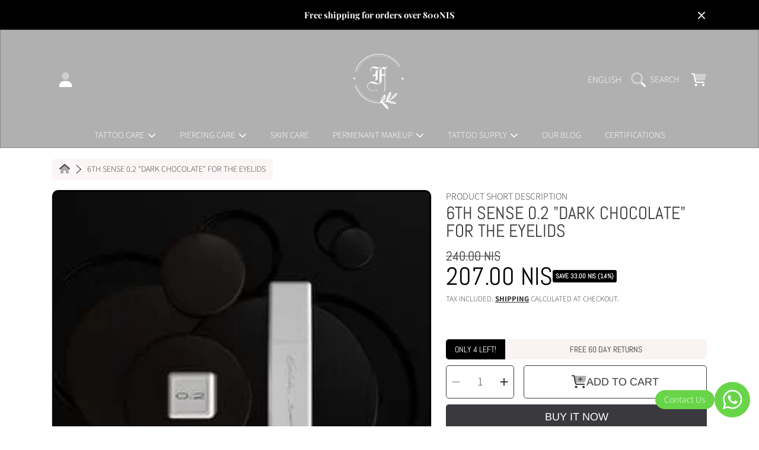

--- FILE ---
content_type: text/html; charset=utf-8
request_url: https://www.tattoofixcare.com/products/6th-sense-0-2-dark-chocolate-for-the-eyelids
body_size: 54632
content:
<!doctype html>
<html class="no-js" lang="en">
  <head>
    <meta charset="utf-8">
    <meta http-equiv="X-UA-Compatible" content="IE=edge">
    <meta
      name="viewport"
      content="height=device-height, width=device-width, initial-scale=1.0, minimum-scale=1.0, maximum-scale=5"
    >
    <meta name="theme-color" content="">
    <link rel="canonical" href="https://www.tattoofixcare.com/products/6th-sense-0-2-dark-chocolate-for-the-eyelids">
    <link rel="preconnect" href="https://cdn.shopify.com" crossorigin>
    <!-- ======================= Honey Theme V8.1.0 ========================= --><link rel="icon" type="image/png" href="//www.tattoofixcare.com/cdn/shop/files/TATTO_FIX_CARE-03_580ed474-9dff-4340-a43a-e7a1492ca9ae.jpg?crop=center&height=32&v=1730219580&width=32"><link rel="preconnect" href="https://fonts.shopifycdn.com" crossorigin><title>
      6TH SENSE 0.2 &quot;Dark Chocolate&quot; for the eyelids
 &ndash; Tattoo Fix Care</title><meta name="description" content="Pigments for 6th sense tattooing are the result of long-term research and many years of testing, one of the goals of which is to create a stable formula that prevents color migration over time, allowing the masters to get a guaranteed predictable result for any skin and color type. A. Khvesen managed to achieve this in">

<meta property="og:site_name" content="Tattoo Fix Care">
<meta property="og:url" content="https://www.tattoofixcare.com/products/6th-sense-0-2-dark-chocolate-for-the-eyelids">
<meta property="og:title" content="6TH SENSE 0.2 &quot;Dark Chocolate&quot; for the eyelids">
<meta property="og:type" content="product">
<meta property="og:description" content="Pigments for 6th sense tattooing are the result of long-term research and many years of testing, one of the goals of which is to create a stable formula that prevents color migration over time, allowing the masters to get a guaranteed predictable result for any skin and color type. A. Khvesen managed to achieve this in"><meta property="og:image" content="http://www.tattoofixcare.com/cdn/shop/products/de3f7ff8b2fb811d264498c38b032fb4-260x260_1.webp?v=1662334648">
  <meta property="og:image:secure_url" content="https://www.tattoofixcare.com/cdn/shop/products/de3f7ff8b2fb811d264498c38b032fb4-260x260_1.webp?v=1662334648">
  <meta property="og:image:width" content="260">
  <meta property="og:image:height" content="260"><meta property="og:price:amount" content="207.00">
  <meta property="og:price:currency" content="ILS"><meta name="twitter:card" content="summary_large_image">
<meta name="twitter:title" content="6TH SENSE 0.2 &quot;Dark Chocolate&quot; for the eyelids">
<meta name="twitter:description" content="Pigments for 6th sense tattooing are the result of long-term research and many years of testing, one of the goals of which is to create a stable formula that prevents color migration over time, allowing the masters to get a guaranteed predictable result for any skin and color type. A. Khvesen managed to achieve this in">


    <script src="//www.tattoofixcare.com/cdn/shop/t/8/assets/fontawesome.js?v=86481485040245688611727823872" defer="defer"></script>
    <script src="//www.tattoofixcare.com/cdn/shop/t/8/assets/vendor.js?v=141268350274181890501727823872" defer="defer"></script>
    <script src="//www.tattoofixcare.com/cdn/shop/t/8/assets/constants.js?v=58251544750838685771727823872" defer="defer"></script>
    <script src="//www.tattoofixcare.com/cdn/shop/t/8/assets/pubsub.js?v=158357773527763999511727823873" defer="defer"></script>
    <script src="//www.tattoofixcare.com/cdn/shop/t/8/assets/global.js?v=118512460854237804541727823872" defer="defer"></script>
    <script src="//www.tattoofixcare.com/cdn/shop/t/8/assets/variants.js?v=109221238044210033751727823872" defer="defer"></script>
    <script src="//www.tattoofixcare.com/cdn/shop/t/8/assets/lite-gallery.js?v=54388531658050298541727823872" defer="defer"></script>

    <script>window.performance && window.performance.mark && window.performance.mark('shopify.content_for_header.start');</script><meta name="google-site-verification" content="1VrPdWgMIf4lt0J38XycxOuyqS4YLEZ-1GrgqvdhshQ">
<meta name="facebook-domain-verification" content="23xorxusqcgdtn92uwpbkv7tuumvyc">
<meta name="facebook-domain-verification" content="dpqquxbj1zqbhyzphcgrh5rhkh5pnv">
<meta name="google-site-verification" content="LyIPdRossWk13K-_RwmAn60RI5IuO2VkM96G6oUA7iY">
<meta id="shopify-digital-wallet" name="shopify-digital-wallet" content="/29247668272/digital_wallets/dialog">
<link rel="alternate" hreflang="x-default" href="https://www.tattoofixcare.com/products/6th-sense-0-2-dark-chocolate-for-the-eyelids">
<link rel="alternate" hreflang="en" href="https://www.tattoofixcare.com/products/6th-sense-0-2-dark-chocolate-for-the-eyelids">
<link rel="alternate" hreflang="he" href="https://www.tattoofixcare.com/he/products/6th-sense-0-2-dark-chocolate-for-the-eyelids">
<link rel="alternate" hreflang="ru" href="https://www.tattoofixcare.com/ru/products/6th-sense-0-2-dark-chocolate-for-the-eyelids">
<link rel="alternate" type="application/json+oembed" href="https://www.tattoofixcare.com/products/6th-sense-0-2-dark-chocolate-for-the-eyelids.oembed">
<script async="async" src="/checkouts/internal/preloads.js?locale=en-IL"></script>
<script id="shopify-features" type="application/json">{"accessToken":"ac36246c4bf091d074b6ea9c3656b3a7","betas":["rich-media-storefront-analytics"],"domain":"www.tattoofixcare.com","predictiveSearch":true,"shopId":29247668272,"locale":"en"}</script>
<script>var Shopify = Shopify || {};
Shopify.shop = "tattoo-fix.myshopify.com";
Shopify.locale = "en";
Shopify.currency = {"active":"ILS","rate":"1.0"};
Shopify.country = "IL";
Shopify.theme = {"name":"Honey","id":172242829602,"schema_name":"Honey","schema_version":"8.1.0","theme_store_id":2160,"role":"main"};
Shopify.theme.handle = "null";
Shopify.theme.style = {"id":null,"handle":null};
Shopify.cdnHost = "www.tattoofixcare.com/cdn";
Shopify.routes = Shopify.routes || {};
Shopify.routes.root = "/";</script>
<script type="module">!function(o){(o.Shopify=o.Shopify||{}).modules=!0}(window);</script>
<script>!function(o){function n(){var o=[];function n(){o.push(Array.prototype.slice.apply(arguments))}return n.q=o,n}var t=o.Shopify=o.Shopify||{};t.loadFeatures=n(),t.autoloadFeatures=n()}(window);</script>
<script id="shop-js-analytics" type="application/json">{"pageType":"product"}</script>
<script defer="defer" async type="module" src="//www.tattoofixcare.com/cdn/shopifycloud/shop-js/modules/v2/client.init-shop-cart-sync_BdyHc3Nr.en.esm.js"></script>
<script defer="defer" async type="module" src="//www.tattoofixcare.com/cdn/shopifycloud/shop-js/modules/v2/chunk.common_Daul8nwZ.esm.js"></script>
<script type="module">
  await import("//www.tattoofixcare.com/cdn/shopifycloud/shop-js/modules/v2/client.init-shop-cart-sync_BdyHc3Nr.en.esm.js");
await import("//www.tattoofixcare.com/cdn/shopifycloud/shop-js/modules/v2/chunk.common_Daul8nwZ.esm.js");

  window.Shopify.SignInWithShop?.initShopCartSync?.({"fedCMEnabled":true,"windoidEnabled":true});

</script>
<script>(function() {
  var isLoaded = false;
  function asyncLoad() {
    if (isLoaded) return;
    isLoaded = true;
    var urls = ["https:\/\/script.pop-convert.com\/new-micro\/production.pc.min.js?unique_id=tattoo-fix.myshopify.com\u0026shop=tattoo-fix.myshopify.com","https:\/\/cdn.s3.pop-convert.com\/pcjs.production.min.js?unique_id=tattoo-fix.myshopify.com\u0026shop=tattoo-fix.myshopify.com"];
    for (var i = 0; i < urls.length; i++) {
      var s = document.createElement('script');
      s.type = 'text/javascript';
      s.async = true;
      s.src = urls[i];
      var x = document.getElementsByTagName('script')[0];
      x.parentNode.insertBefore(s, x);
    }
  };
  if(window.attachEvent) {
    window.attachEvent('onload', asyncLoad);
  } else {
    window.addEventListener('load', asyncLoad, false);
  }
})();</script>
<script id="__st">var __st={"a":29247668272,"offset":7200,"reqid":"8113c916-2419-4024-8ea1-989fcef82eaf-1769028884","pageurl":"www.tattoofixcare.com\/products\/6th-sense-0-2-dark-chocolate-for-the-eyelids","u":"08928d55659d","p":"product","rtyp":"product","rid":7056148004912};</script>
<script>window.ShopifyPaypalV4VisibilityTracking = true;</script>
<script id="captcha-bootstrap">!function(){'use strict';const t='contact',e='account',n='new_comment',o=[[t,t],['blogs',n],['comments',n],[t,'customer']],c=[[e,'customer_login'],[e,'guest_login'],[e,'recover_customer_password'],[e,'create_customer']],r=t=>t.map((([t,e])=>`form[action*='/${t}']:not([data-nocaptcha='true']) input[name='form_type'][value='${e}']`)).join(','),a=t=>()=>t?[...document.querySelectorAll(t)].map((t=>t.form)):[];function s(){const t=[...o],e=r(t);return a(e)}const i='password',u='form_key',d=['recaptcha-v3-token','g-recaptcha-response','h-captcha-response',i],f=()=>{try{return window.sessionStorage}catch{return}},m='__shopify_v',_=t=>t.elements[u];function p(t,e,n=!1){try{const o=window.sessionStorage,c=JSON.parse(o.getItem(e)),{data:r}=function(t){const{data:e,action:n}=t;return t[m]||n?{data:e,action:n}:{data:t,action:n}}(c);for(const[e,n]of Object.entries(r))t.elements[e]&&(t.elements[e].value=n);n&&o.removeItem(e)}catch(o){console.error('form repopulation failed',{error:o})}}const l='form_type',E='cptcha';function T(t){t.dataset[E]=!0}const w=window,h=w.document,L='Shopify',v='ce_forms',y='captcha';let A=!1;((t,e)=>{const n=(g='f06e6c50-85a8-45c8-87d0-21a2b65856fe',I='https://cdn.shopify.com/shopifycloud/storefront-forms-hcaptcha/ce_storefront_forms_captcha_hcaptcha.v1.5.2.iife.js',D={infoText:'Protected by hCaptcha',privacyText:'Privacy',termsText:'Terms'},(t,e,n)=>{const o=w[L][v],c=o.bindForm;if(c)return c(t,g,e,D).then(n);var r;o.q.push([[t,g,e,D],n]),r=I,A||(h.body.append(Object.assign(h.createElement('script'),{id:'captcha-provider',async:!0,src:r})),A=!0)});var g,I,D;w[L]=w[L]||{},w[L][v]=w[L][v]||{},w[L][v].q=[],w[L][y]=w[L][y]||{},w[L][y].protect=function(t,e){n(t,void 0,e),T(t)},Object.freeze(w[L][y]),function(t,e,n,w,h,L){const[v,y,A,g]=function(t,e,n){const i=e?o:[],u=t?c:[],d=[...i,...u],f=r(d),m=r(i),_=r(d.filter((([t,e])=>n.includes(e))));return[a(f),a(m),a(_),s()]}(w,h,L),I=t=>{const e=t.target;return e instanceof HTMLFormElement?e:e&&e.form},D=t=>v().includes(t);t.addEventListener('submit',(t=>{const e=I(t);if(!e)return;const n=D(e)&&!e.dataset.hcaptchaBound&&!e.dataset.recaptchaBound,o=_(e),c=g().includes(e)&&(!o||!o.value);(n||c)&&t.preventDefault(),c&&!n&&(function(t){try{if(!f())return;!function(t){const e=f();if(!e)return;const n=_(t);if(!n)return;const o=n.value;o&&e.removeItem(o)}(t);const e=Array.from(Array(32),(()=>Math.random().toString(36)[2])).join('');!function(t,e){_(t)||t.append(Object.assign(document.createElement('input'),{type:'hidden',name:u})),t.elements[u].value=e}(t,e),function(t,e){const n=f();if(!n)return;const o=[...t.querySelectorAll(`input[type='${i}']`)].map((({name:t})=>t)),c=[...d,...o],r={};for(const[a,s]of new FormData(t).entries())c.includes(a)||(r[a]=s);n.setItem(e,JSON.stringify({[m]:1,action:t.action,data:r}))}(t,e)}catch(e){console.error('failed to persist form',e)}}(e),e.submit())}));const S=(t,e)=>{t&&!t.dataset[E]&&(n(t,e.some((e=>e===t))),T(t))};for(const o of['focusin','change'])t.addEventListener(o,(t=>{const e=I(t);D(e)&&S(e,y())}));const B=e.get('form_key'),M=e.get(l),P=B&&M;t.addEventListener('DOMContentLoaded',(()=>{const t=y();if(P)for(const e of t)e.elements[l].value===M&&p(e,B);[...new Set([...A(),...v().filter((t=>'true'===t.dataset.shopifyCaptcha))])].forEach((e=>S(e,t)))}))}(h,new URLSearchParams(w.location.search),n,t,e,['guest_login'])})(!0,!0)}();</script>
<script integrity="sha256-4kQ18oKyAcykRKYeNunJcIwy7WH5gtpwJnB7kiuLZ1E=" data-source-attribution="shopify.loadfeatures" defer="defer" src="//www.tattoofixcare.com/cdn/shopifycloud/storefront/assets/storefront/load_feature-a0a9edcb.js" crossorigin="anonymous"></script>
<script data-source-attribution="shopify.dynamic_checkout.dynamic.init">var Shopify=Shopify||{};Shopify.PaymentButton=Shopify.PaymentButton||{isStorefrontPortableWallets:!0,init:function(){window.Shopify.PaymentButton.init=function(){};var t=document.createElement("script");t.src="https://www.tattoofixcare.com/cdn/shopifycloud/portable-wallets/latest/portable-wallets.en.js",t.type="module",document.head.appendChild(t)}};
</script>
<script data-source-attribution="shopify.dynamic_checkout.buyer_consent">
  function portableWalletsHideBuyerConsent(e){var t=document.getElementById("shopify-buyer-consent"),n=document.getElementById("shopify-subscription-policy-button");t&&n&&(t.classList.add("hidden"),t.setAttribute("aria-hidden","true"),n.removeEventListener("click",e))}function portableWalletsShowBuyerConsent(e){var t=document.getElementById("shopify-buyer-consent"),n=document.getElementById("shopify-subscription-policy-button");t&&n&&(t.classList.remove("hidden"),t.removeAttribute("aria-hidden"),n.addEventListener("click",e))}window.Shopify?.PaymentButton&&(window.Shopify.PaymentButton.hideBuyerConsent=portableWalletsHideBuyerConsent,window.Shopify.PaymentButton.showBuyerConsent=portableWalletsShowBuyerConsent);
</script>
<script>
  function portableWalletsCleanup(e){e&&e.src&&console.error("Failed to load portable wallets script "+e.src);var t=document.querySelectorAll("shopify-accelerated-checkout .shopify-payment-button__skeleton, shopify-accelerated-checkout-cart .wallet-cart-button__skeleton"),e=document.getElementById("shopify-buyer-consent");for(let e=0;e<t.length;e++)t[e].remove();e&&e.remove()}function portableWalletsNotLoadedAsModule(e){e instanceof ErrorEvent&&"string"==typeof e.message&&e.message.includes("import.meta")&&"string"==typeof e.filename&&e.filename.includes("portable-wallets")&&(window.removeEventListener("error",portableWalletsNotLoadedAsModule),window.Shopify.PaymentButton.failedToLoad=e,"loading"===document.readyState?document.addEventListener("DOMContentLoaded",window.Shopify.PaymentButton.init):window.Shopify.PaymentButton.init())}window.addEventListener("error",portableWalletsNotLoadedAsModule);
</script>

<script type="module" src="https://www.tattoofixcare.com/cdn/shopifycloud/portable-wallets/latest/portable-wallets.en.js" onError="portableWalletsCleanup(this)" crossorigin="anonymous"></script>
<script nomodule>
  document.addEventListener("DOMContentLoaded", portableWalletsCleanup);
</script>

<link id="shopify-accelerated-checkout-styles" rel="stylesheet" media="screen" href="https://www.tattoofixcare.com/cdn/shopifycloud/portable-wallets/latest/accelerated-checkout-backwards-compat.css" crossorigin="anonymous">
<style id="shopify-accelerated-checkout-cart">
        #shopify-buyer-consent {
  margin-top: 1em;
  display: inline-block;
  width: 100%;
}

#shopify-buyer-consent.hidden {
  display: none;
}

#shopify-subscription-policy-button {
  background: none;
  border: none;
  padding: 0;
  text-decoration: underline;
  font-size: inherit;
  cursor: pointer;
}

#shopify-subscription-policy-button::before {
  box-shadow: none;
}

      </style>
<script id="sections-script" data-sections="announcement-bar,header,newsletter" defer="defer" src="//www.tattoofixcare.com/cdn/shop/t/8/compiled_assets/scripts.js?v=2338"></script>
<script>window.performance && window.performance.mark && window.performance.mark('shopify.content_for_header.end');</script>

    

    <style data-shopify>
      @font-face {
  font-family: "Source Sans Pro";
  font-weight: 300;
  font-style: normal;
  font-display: swap;
  src: url("//www.tattoofixcare.com/cdn/fonts/source_sans_pro/sourcesanspro_n3.f1c70856e459d6c7cac6b39dc007cd6db2de36a7.woff2") format("woff2"),
       url("//www.tattoofixcare.com/cdn/fonts/source_sans_pro/sourcesanspro_n3.16ca38b458155b1bbaf530a39044aff8b1bea589.woff") format("woff");
}

      @font-face {
  font-family: "Source Sans Pro";
  font-weight: 700;
  font-style: normal;
  font-display: swap;
  src: url("//www.tattoofixcare.com/cdn/fonts/source_sans_pro/sourcesanspro_n7.41cbad1715ffa6489ec3aab1c16fda6d5bdf2235.woff2") format("woff2"),
       url("//www.tattoofixcare.com/cdn/fonts/source_sans_pro/sourcesanspro_n7.01173495588557d2be0eb2bb2ecdf8e4f01cf917.woff") format("woff");
}

      @font-face {
  font-family: "Source Sans Pro";
  font-weight: 300;
  font-style: italic;
  font-display: swap;
  src: url("//www.tattoofixcare.com/cdn/fonts/source_sans_pro/sourcesanspro_i3.0f3bfbf4b0413c7b3bed7a5907f237e04facd412.woff2") format("woff2"),
       url("//www.tattoofixcare.com/cdn/fonts/source_sans_pro/sourcesanspro_i3.c7807cc00bfb19218f5bceba9fb64af636199464.woff") format("woff");
}

      @font-face {
  font-family: "Source Sans Pro";
  font-weight: 700;
  font-style: italic;
  font-display: swap;
  src: url("//www.tattoofixcare.com/cdn/fonts/source_sans_pro/sourcesanspro_i7.98bb15b3a23880a6e1d86ade6dbb197526ff768d.woff2") format("woff2"),
       url("//www.tattoofixcare.com/cdn/fonts/source_sans_pro/sourcesanspro_i7.6274cea5e22a575d33653322a4399caadffb1338.woff") format("woff");
}

      @font-face {
  font-family: Abel;
  font-weight: 400;
  font-style: normal;
  font-display: swap;
  src: url("//www.tattoofixcare.com/cdn/fonts/abel/abel_n4.0254805ccf79872a96d53996a984f2b9039f9995.woff2") format("woff2"),
       url("//www.tattoofixcare.com/cdn/fonts/abel/abel_n4.635ebaebd760542724b79271de73bae7c2091173.woff") format("woff");
}

      @font-face {
  font-family: Arimo;
  font-weight: 400;
  font-style: normal;
  font-display: swap;
  src: url("//www.tattoofixcare.com/cdn/fonts/arimo/arimo_n4.a7efb558ca22d2002248bbe6f302a98edee38e35.woff2") format("woff2"),
       url("//www.tattoofixcare.com/cdn/fonts/arimo/arimo_n4.0da809f7d1d5ede2a73be7094ac00741efdb6387.woff") format("woff");
}

      @font-face {
  font-family: "Playfair Display";
  font-weight: 700;
  font-style: normal;
  font-display: swap;
  src: url("//www.tattoofixcare.com/cdn/fonts/playfair_display/playfairdisplay_n7.592b3435e0fff3f50b26d410c73ae7ec893f6910.woff2") format("woff2"),
       url("//www.tattoofixcare.com/cdn/fonts/playfair_display/playfairdisplay_n7.998b1417dec711058cce2abb61a0b8c59066498f.woff") format("woff");
}


      :root {
        --font-heading-family: Abel, sans-serif;
        --font-heading-style: normal;
        --font-heading-weight: 400;
        --font-heading-line-height: 1;

        --font-body-family: "Source Sans Pro", sans-serif;
        --font-body-style: normal;
        --font-body-weight: 300;
        --font-body-weight-bold: 600;

        --font-button-family: Arimo, sans-serif;
        --font-button-style: normal;
        --font-button-weight: 400;

        --font-accent-family: "Playfair Display", serif;
        --font-accent-style: normal;
        --font-accent-weight: 700;

        --font-subheading-family: Abel, sans-serif;
        --font-subheading-style: normal;
        --font-subheading-weight: 400;
        --font-subheading-scale: 1.0;

        --font-price-family: Abel, sans-serif;
        --font-price-style: normal;
        --font-price-weight: 400;
        --font-price-scale: 1.0;

        --font-body-scale: 1.0;
        --font-button-scale: 1.0;
        --font-accent-scale: 1.0;
        --font-heading-scale: 1.0;

        --color-base-primary-background: 255, 255, 255;
        --color-base-primary-text-1: 58, 58, 62;
        --color-base-primary-text-2: 58, 58, 62;
        --color-base-primary-button: 58, 58, 62;
        --color-base-primary-button-text: 255, 255, 255;
        --color-base-errors-1: 152, 44, 44;
        --color-base-alt-background-1: 58, 58, 62;
        --color-base-alt-1-text-1: 255, 255, 255;
        --color-base-alt-1-text-2: 255, 255, 255;
        --color-base-alt-button-1: 255, 255, 255;
        --color-base-alt-button-text-1: 58, 58, 62;
        --color-base-errors-2: 255, 255, 255;
        --color-base-alt-background-2: 246, 223, 217;
        --color-base-alt-2-text-1: 58, 58, 62;
        --color-base-alt-2-text-2: 58, 58, 62;
        --color-base-alt-button-2: 58, 58, 62;
        --color-base-alt-button-text-2: 255, 255, 255;
        --color-base-errors-3: 216, 17, 17;
        --color-base-alt-background-3: 249, 243, 241;
        --color-base-alt-3-text-1: 58, 58, 62;
        --color-base-alt-3-text-2: 58, 58, 62;
        --color-base-alt-button-3: 255, 255, 255;
        --color-base-alt-button-text-3: 58, 58, 62;
        --color-base-errors-4: 152, 75, 44;
        --color-base-background-modal: 249, 243, 241;
        --color-base-modal-text-1: 58, 58, 62;
        --color-base-modal-text-2: 58, 58, 62;
        --color-base-modal-button: 58, 58, 62;
        --color-base-modal-button-text: 255, 255, 255;
        --color-base-errors-5: 152, 75, 44;
        --color-base-sale: 0, 0, 0;
        --color-base-promo-tag-background: 152, 75, 44;
        --color-base-promo-tag-text: 255, 255, 255;
        --color-base-notification: 45, 123, 108;
        --color-base-notification-text: 255, 255, 255;

        --page-width: 1200px;
        --page-width-margin: 2rem;

        --border-radius: 1.0;
      }

      *,
      *::before,
      *::after {
        box-sizing: inherit;
      }

      html {
        box-sizing: border-box;
        font-size: calc(var(--font-body-scale) * 100%);
      }

      body {
        display: grid;
        grid-template-rows: auto auto 1fr auto;
        grid-template-columns: 100%;
        min-height: 100%;
        margin: 0;
        font-size: 1rem;
        line-height: calc(1 + 0.25 / var(--font-body-scale));
        font-family: var(--font-body-family);
        font-style: var(--font-body-style);
        font-weight: var(--font-body-weight);
      }

      @media screen and (max-width: 768px) {
        body {
          font-size: 1.0625rem;
        }
      }
    </style>

    <link rel="preload" href="//www.tattoofixcare.com/cdn/shop/t/8/assets/slick.css?v=142321919605730336401727823872" as="style" onload="this.onload=null;this.rel='stylesheet'">
    <noscript><link rel="stylesheet" href="//www.tattoofixcare.com/cdn/shop/t/8/assets/slick.css?v=142321919605730336401727823872"></noscript>
    <link href="//www.tattoofixcare.com/cdn/shop/t/8/assets/slick-theme.css?v=29770268098597670241727823872" rel="stylesheet" type="text/css" media="all" />
    <link href="//www.tattoofixcare.com/cdn/shop/t/8/assets/base.css?v=89918950425613327371727823873" rel="stylesheet" type="text/css" media="all" />
    <link href="//www.tattoofixcare.com/cdn/shop/t/8/assets/section-sub-footer.css?v=173508513896694637681727823872" rel="stylesheet" type="text/css" media="all" />
<link href="//www.tattoofixcare.com/cdn/shop/t/8/assets/quick-add.css?v=101483513927260439971727823872" rel="stylesheet" type="text/css" media="all" />
<link rel="preload" as="font" href="//www.tattoofixcare.com/cdn/fonts/source_sans_pro/sourcesanspro_n3.f1c70856e459d6c7cac6b39dc007cd6db2de36a7.woff2" type="font/woff2" crossorigin><link rel="preload" as="font" href="//www.tattoofixcare.com/cdn/fonts/abel/abel_n4.0254805ccf79872a96d53996a984f2b9039f9995.woff2" type="font/woff2" crossorigin><link rel="preload" as="font" href="//www.tattoofixcare.com/cdn/fonts/arimo/arimo_n4.a7efb558ca22d2002248bbe6f302a98edee38e35.woff2" type="font/woff2" crossorigin><link rel="preload" as="font" href="//www.tattoofixcare.com/cdn/fonts/playfair_display/playfairdisplay_n7.592b3435e0fff3f50b26d410c73ae7ec893f6910.woff2" type="font/woff2" crossorigin><link
        rel="stylesheet"
        href="//www.tattoofixcare.com/cdn/shop/t/8/assets/component-predictive-search.css?v=77460440737261080201727823872"
        media="print"
        onload="this.media='all'"
      ><script>
      document.documentElement.className = document.documentElement.className.replace('no-js', 'js');

      if (Shopify.designMode) {
        document.documentElement.classList.add('shopify-design-mode');
      }
    </script>
  <link href="https://cdn.shopify.com/extensions/019b3557-df9a-7300-9497-833d22883df4/retentionly-whatsapp-86/assets/styles.css" rel="stylesheet" type="text/css" media="all">
<link href="https://monorail-edge.shopifysvc.com" rel="dns-prefetch">
<script>(function(){if ("sendBeacon" in navigator && "performance" in window) {try {var session_token_from_headers = performance.getEntriesByType('navigation')[0].serverTiming.find(x => x.name == '_s').description;} catch {var session_token_from_headers = undefined;}var session_cookie_matches = document.cookie.match(/_shopify_s=([^;]*)/);var session_token_from_cookie = session_cookie_matches && session_cookie_matches.length === 2 ? session_cookie_matches[1] : "";var session_token = session_token_from_headers || session_token_from_cookie || "";function handle_abandonment_event(e) {var entries = performance.getEntries().filter(function(entry) {return /monorail-edge.shopifysvc.com/.test(entry.name);});if (!window.abandonment_tracked && entries.length === 0) {window.abandonment_tracked = true;var currentMs = Date.now();var navigation_start = performance.timing.navigationStart;var payload = {shop_id: 29247668272,url: window.location.href,navigation_start,duration: currentMs - navigation_start,session_token,page_type: "product"};window.navigator.sendBeacon("https://monorail-edge.shopifysvc.com/v1/produce", JSON.stringify({schema_id: "online_store_buyer_site_abandonment/1.1",payload: payload,metadata: {event_created_at_ms: currentMs,event_sent_at_ms: currentMs}}));}}window.addEventListener('pagehide', handle_abandonment_event);}}());</script>
<script id="web-pixels-manager-setup">(function e(e,d,r,n,o){if(void 0===o&&(o={}),!Boolean(null===(a=null===(i=window.Shopify)||void 0===i?void 0:i.analytics)||void 0===a?void 0:a.replayQueue)){var i,a;window.Shopify=window.Shopify||{};var t=window.Shopify;t.analytics=t.analytics||{};var s=t.analytics;s.replayQueue=[],s.publish=function(e,d,r){return s.replayQueue.push([e,d,r]),!0};try{self.performance.mark("wpm:start")}catch(e){}var l=function(){var e={modern:/Edge?\/(1{2}[4-9]|1[2-9]\d|[2-9]\d{2}|\d{4,})\.\d+(\.\d+|)|Firefox\/(1{2}[4-9]|1[2-9]\d|[2-9]\d{2}|\d{4,})\.\d+(\.\d+|)|Chrom(ium|e)\/(9{2}|\d{3,})\.\d+(\.\d+|)|(Maci|X1{2}).+ Version\/(15\.\d+|(1[6-9]|[2-9]\d|\d{3,})\.\d+)([,.]\d+|)( \(\w+\)|)( Mobile\/\w+|) Safari\/|Chrome.+OPR\/(9{2}|\d{3,})\.\d+\.\d+|(CPU[ +]OS|iPhone[ +]OS|CPU[ +]iPhone|CPU IPhone OS|CPU iPad OS)[ +]+(15[._]\d+|(1[6-9]|[2-9]\d|\d{3,})[._]\d+)([._]\d+|)|Android:?[ /-](13[3-9]|1[4-9]\d|[2-9]\d{2}|\d{4,})(\.\d+|)(\.\d+|)|Android.+Firefox\/(13[5-9]|1[4-9]\d|[2-9]\d{2}|\d{4,})\.\d+(\.\d+|)|Android.+Chrom(ium|e)\/(13[3-9]|1[4-9]\d|[2-9]\d{2}|\d{4,})\.\d+(\.\d+|)|SamsungBrowser\/([2-9]\d|\d{3,})\.\d+/,legacy:/Edge?\/(1[6-9]|[2-9]\d|\d{3,})\.\d+(\.\d+|)|Firefox\/(5[4-9]|[6-9]\d|\d{3,})\.\d+(\.\d+|)|Chrom(ium|e)\/(5[1-9]|[6-9]\d|\d{3,})\.\d+(\.\d+|)([\d.]+$|.*Safari\/(?![\d.]+ Edge\/[\d.]+$))|(Maci|X1{2}).+ Version\/(10\.\d+|(1[1-9]|[2-9]\d|\d{3,})\.\d+)([,.]\d+|)( \(\w+\)|)( Mobile\/\w+|) Safari\/|Chrome.+OPR\/(3[89]|[4-9]\d|\d{3,})\.\d+\.\d+|(CPU[ +]OS|iPhone[ +]OS|CPU[ +]iPhone|CPU IPhone OS|CPU iPad OS)[ +]+(10[._]\d+|(1[1-9]|[2-9]\d|\d{3,})[._]\d+)([._]\d+|)|Android:?[ /-](13[3-9]|1[4-9]\d|[2-9]\d{2}|\d{4,})(\.\d+|)(\.\d+|)|Mobile Safari.+OPR\/([89]\d|\d{3,})\.\d+\.\d+|Android.+Firefox\/(13[5-9]|1[4-9]\d|[2-9]\d{2}|\d{4,})\.\d+(\.\d+|)|Android.+Chrom(ium|e)\/(13[3-9]|1[4-9]\d|[2-9]\d{2}|\d{4,})\.\d+(\.\d+|)|Android.+(UC? ?Browser|UCWEB|U3)[ /]?(15\.([5-9]|\d{2,})|(1[6-9]|[2-9]\d|\d{3,})\.\d+)\.\d+|SamsungBrowser\/(5\.\d+|([6-9]|\d{2,})\.\d+)|Android.+MQ{2}Browser\/(14(\.(9|\d{2,})|)|(1[5-9]|[2-9]\d|\d{3,})(\.\d+|))(\.\d+|)|K[Aa][Ii]OS\/(3\.\d+|([4-9]|\d{2,})\.\d+)(\.\d+|)/},d=e.modern,r=e.legacy,n=navigator.userAgent;return n.match(d)?"modern":n.match(r)?"legacy":"unknown"}(),u="modern"===l?"modern":"legacy",c=(null!=n?n:{modern:"",legacy:""})[u],f=function(e){return[e.baseUrl,"/wpm","/b",e.hashVersion,"modern"===e.buildTarget?"m":"l",".js"].join("")}({baseUrl:d,hashVersion:r,buildTarget:u}),m=function(e){var d=e.version,r=e.bundleTarget,n=e.surface,o=e.pageUrl,i=e.monorailEndpoint;return{emit:function(e){var a=e.status,t=e.errorMsg,s=(new Date).getTime(),l=JSON.stringify({metadata:{event_sent_at_ms:s},events:[{schema_id:"web_pixels_manager_load/3.1",payload:{version:d,bundle_target:r,page_url:o,status:a,surface:n,error_msg:t},metadata:{event_created_at_ms:s}}]});if(!i)return console&&console.warn&&console.warn("[Web Pixels Manager] No Monorail endpoint provided, skipping logging."),!1;try{return self.navigator.sendBeacon.bind(self.navigator)(i,l)}catch(e){}var u=new XMLHttpRequest;try{return u.open("POST",i,!0),u.setRequestHeader("Content-Type","text/plain"),u.send(l),!0}catch(e){return console&&console.warn&&console.warn("[Web Pixels Manager] Got an unhandled error while logging to Monorail."),!1}}}}({version:r,bundleTarget:l,surface:e.surface,pageUrl:self.location.href,monorailEndpoint:e.monorailEndpoint});try{o.browserTarget=l,function(e){var d=e.src,r=e.async,n=void 0===r||r,o=e.onload,i=e.onerror,a=e.sri,t=e.scriptDataAttributes,s=void 0===t?{}:t,l=document.createElement("script"),u=document.querySelector("head"),c=document.querySelector("body");if(l.async=n,l.src=d,a&&(l.integrity=a,l.crossOrigin="anonymous"),s)for(var f in s)if(Object.prototype.hasOwnProperty.call(s,f))try{l.dataset[f]=s[f]}catch(e){}if(o&&l.addEventListener("load",o),i&&l.addEventListener("error",i),u)u.appendChild(l);else{if(!c)throw new Error("Did not find a head or body element to append the script");c.appendChild(l)}}({src:f,async:!0,onload:function(){if(!function(){var e,d;return Boolean(null===(d=null===(e=window.Shopify)||void 0===e?void 0:e.analytics)||void 0===d?void 0:d.initialized)}()){var d=window.webPixelsManager.init(e)||void 0;if(d){var r=window.Shopify.analytics;r.replayQueue.forEach((function(e){var r=e[0],n=e[1],o=e[2];d.publishCustomEvent(r,n,o)})),r.replayQueue=[],r.publish=d.publishCustomEvent,r.visitor=d.visitor,r.initialized=!0}}},onerror:function(){return m.emit({status:"failed",errorMsg:"".concat(f," has failed to load")})},sri:function(e){var d=/^sha384-[A-Za-z0-9+/=]+$/;return"string"==typeof e&&d.test(e)}(c)?c:"",scriptDataAttributes:o}),m.emit({status:"loading"})}catch(e){m.emit({status:"failed",errorMsg:(null==e?void 0:e.message)||"Unknown error"})}}})({shopId: 29247668272,storefrontBaseUrl: "https://www.tattoofixcare.com",extensionsBaseUrl: "https://extensions.shopifycdn.com/cdn/shopifycloud/web-pixels-manager",monorailEndpoint: "https://monorail-edge.shopifysvc.com/unstable/produce_batch",surface: "storefront-renderer",enabledBetaFlags: ["2dca8a86"],webPixelsConfigList: [{"id":"790233378","configuration":"{\"config\":\"{\\\"pixel_id\\\":\\\"AW-772493195\\\",\\\"target_country\\\":\\\"IL\\\",\\\"gtag_events\\\":[{\\\"type\\\":\\\"search\\\",\\\"action_label\\\":\\\"AW-772493195\\\/iQk4CJy_jpIBEIufrfAC\\\"},{\\\"type\\\":\\\"begin_checkout\\\",\\\"action_label\\\":\\\"AW-772493195\\\/2rSoCJm_jpIBEIufrfAC\\\"},{\\\"type\\\":\\\"view_item\\\",\\\"action_label\\\":[\\\"AW-772493195\\\/IW4mCJO_jpIBEIufrfAC\\\",\\\"MC-GGR88145R6\\\"]},{\\\"type\\\":\\\"purchase\\\",\\\"action_label\\\":[\\\"AW-772493195\\\/qz7hCJC_jpIBEIufrfAC\\\",\\\"MC-GGR88145R6\\\"]},{\\\"type\\\":\\\"page_view\\\",\\\"action_label\\\":[\\\"AW-772493195\\\/4NOACI2_jpIBEIufrfAC\\\",\\\"MC-GGR88145R6\\\"]},{\\\"type\\\":\\\"add_payment_info\\\",\\\"action_label\\\":\\\"AW-772493195\\\/cO_NCJ-_jpIBEIufrfAC\\\"},{\\\"type\\\":\\\"add_to_cart\\\",\\\"action_label\\\":\\\"AW-772493195\\\/fcI3CJa_jpIBEIufrfAC\\\"}],\\\"enable_monitoring_mode\\\":false}\"}","eventPayloadVersion":"v1","runtimeContext":"OPEN","scriptVersion":"b2a88bafab3e21179ed38636efcd8a93","type":"APP","apiClientId":1780363,"privacyPurposes":[],"dataSharingAdjustments":{"protectedCustomerApprovalScopes":["read_customer_address","read_customer_email","read_customer_name","read_customer_personal_data","read_customer_phone"]}},{"id":"417988898","configuration":"{\"pixel_id\":\"1228028320909386\",\"pixel_type\":\"facebook_pixel\",\"metaapp_system_user_token\":\"-\"}","eventPayloadVersion":"v1","runtimeContext":"OPEN","scriptVersion":"ca16bc87fe92b6042fbaa3acc2fbdaa6","type":"APP","apiClientId":2329312,"privacyPurposes":["ANALYTICS","MARKETING","SALE_OF_DATA"],"dataSharingAdjustments":{"protectedCustomerApprovalScopes":["read_customer_address","read_customer_email","read_customer_name","read_customer_personal_data","read_customer_phone"]}},{"id":"148898082","eventPayloadVersion":"v1","runtimeContext":"LAX","scriptVersion":"1","type":"CUSTOM","privacyPurposes":["ANALYTICS"],"name":"Google Analytics tag (migrated)"},{"id":"shopify-app-pixel","configuration":"{}","eventPayloadVersion":"v1","runtimeContext":"STRICT","scriptVersion":"0450","apiClientId":"shopify-pixel","type":"APP","privacyPurposes":["ANALYTICS","MARKETING"]},{"id":"shopify-custom-pixel","eventPayloadVersion":"v1","runtimeContext":"LAX","scriptVersion":"0450","apiClientId":"shopify-pixel","type":"CUSTOM","privacyPurposes":["ANALYTICS","MARKETING"]}],isMerchantRequest: false,initData: {"shop":{"name":"Tattoo Fix Care","paymentSettings":{"currencyCode":"ILS"},"myshopifyDomain":"tattoo-fix.myshopify.com","countryCode":"IL","storefrontUrl":"https:\/\/www.tattoofixcare.com"},"customer":null,"cart":null,"checkout":null,"productVariants":[{"price":{"amount":207.0,"currencyCode":"ILS"},"product":{"title":"6TH SENSE 0.2 \"Dark Chocolate\"  for the eyelids","vendor":"6th Sense","id":"7056148004912","untranslatedTitle":"6TH SENSE 0.2 \"Dark Chocolate\"  for the eyelids","url":"\/products\/6th-sense-0-2-dark-chocolate-for-the-eyelids","type":"איפור קבוע"},"id":"40495563046960","image":{"src":"\/\/www.tattoofixcare.com\/cdn\/shop\/products\/de3f7ff8b2fb811d264498c38b032fb4-260x260_1.webp?v=1662334648"},"sku":"","title":"Default Title","untranslatedTitle":"Default Title"}],"purchasingCompany":null},},"https://www.tattoofixcare.com/cdn","fcfee988w5aeb613cpc8e4bc33m6693e112",{"modern":"","legacy":""},{"shopId":"29247668272","storefrontBaseUrl":"https:\/\/www.tattoofixcare.com","extensionBaseUrl":"https:\/\/extensions.shopifycdn.com\/cdn\/shopifycloud\/web-pixels-manager","surface":"storefront-renderer","enabledBetaFlags":"[\"2dca8a86\"]","isMerchantRequest":"false","hashVersion":"fcfee988w5aeb613cpc8e4bc33m6693e112","publish":"custom","events":"[[\"page_viewed\",{}],[\"product_viewed\",{\"productVariant\":{\"price\":{\"amount\":207.0,\"currencyCode\":\"ILS\"},\"product\":{\"title\":\"6TH SENSE 0.2 \\\"Dark Chocolate\\\"  for the eyelids\",\"vendor\":\"6th Sense\",\"id\":\"7056148004912\",\"untranslatedTitle\":\"6TH SENSE 0.2 \\\"Dark Chocolate\\\"  for the eyelids\",\"url\":\"\/products\/6th-sense-0-2-dark-chocolate-for-the-eyelids\",\"type\":\"איפור קבוע\"},\"id\":\"40495563046960\",\"image\":{\"src\":\"\/\/www.tattoofixcare.com\/cdn\/shop\/products\/de3f7ff8b2fb811d264498c38b032fb4-260x260_1.webp?v=1662334648\"},\"sku\":\"\",\"title\":\"Default Title\",\"untranslatedTitle\":\"Default Title\"}}]]"});</script><script>
  window.ShopifyAnalytics = window.ShopifyAnalytics || {};
  window.ShopifyAnalytics.meta = window.ShopifyAnalytics.meta || {};
  window.ShopifyAnalytics.meta.currency = 'ILS';
  var meta = {"product":{"id":7056148004912,"gid":"gid:\/\/shopify\/Product\/7056148004912","vendor":"6th Sense","type":"איפור קבוע","handle":"6th-sense-0-2-dark-chocolate-for-the-eyelids","variants":[{"id":40495563046960,"price":20700,"name":"6TH SENSE 0.2 \"Dark Chocolate\"  for the eyelids","public_title":null,"sku":""}],"remote":false},"page":{"pageType":"product","resourceType":"product","resourceId":7056148004912,"requestId":"8113c916-2419-4024-8ea1-989fcef82eaf-1769028884"}};
  for (var attr in meta) {
    window.ShopifyAnalytics.meta[attr] = meta[attr];
  }
</script>
<script class="analytics">
  (function () {
    var customDocumentWrite = function(content) {
      var jquery = null;

      if (window.jQuery) {
        jquery = window.jQuery;
      } else if (window.Checkout && window.Checkout.$) {
        jquery = window.Checkout.$;
      }

      if (jquery) {
        jquery('body').append(content);
      }
    };

    var hasLoggedConversion = function(token) {
      if (token) {
        return document.cookie.indexOf('loggedConversion=' + token) !== -1;
      }
      return false;
    }

    var setCookieIfConversion = function(token) {
      if (token) {
        var twoMonthsFromNow = new Date(Date.now());
        twoMonthsFromNow.setMonth(twoMonthsFromNow.getMonth() + 2);

        document.cookie = 'loggedConversion=' + token + '; expires=' + twoMonthsFromNow;
      }
    }

    var trekkie = window.ShopifyAnalytics.lib = window.trekkie = window.trekkie || [];
    if (trekkie.integrations) {
      return;
    }
    trekkie.methods = [
      'identify',
      'page',
      'ready',
      'track',
      'trackForm',
      'trackLink'
    ];
    trekkie.factory = function(method) {
      return function() {
        var args = Array.prototype.slice.call(arguments);
        args.unshift(method);
        trekkie.push(args);
        return trekkie;
      };
    };
    for (var i = 0; i < trekkie.methods.length; i++) {
      var key = trekkie.methods[i];
      trekkie[key] = trekkie.factory(key);
    }
    trekkie.load = function(config) {
      trekkie.config = config || {};
      trekkie.config.initialDocumentCookie = document.cookie;
      var first = document.getElementsByTagName('script')[0];
      var script = document.createElement('script');
      script.type = 'text/javascript';
      script.onerror = function(e) {
        var scriptFallback = document.createElement('script');
        scriptFallback.type = 'text/javascript';
        scriptFallback.onerror = function(error) {
                var Monorail = {
      produce: function produce(monorailDomain, schemaId, payload) {
        var currentMs = new Date().getTime();
        var event = {
          schema_id: schemaId,
          payload: payload,
          metadata: {
            event_created_at_ms: currentMs,
            event_sent_at_ms: currentMs
          }
        };
        return Monorail.sendRequest("https://" + monorailDomain + "/v1/produce", JSON.stringify(event));
      },
      sendRequest: function sendRequest(endpointUrl, payload) {
        // Try the sendBeacon API
        if (window && window.navigator && typeof window.navigator.sendBeacon === 'function' && typeof window.Blob === 'function' && !Monorail.isIos12()) {
          var blobData = new window.Blob([payload], {
            type: 'text/plain'
          });

          if (window.navigator.sendBeacon(endpointUrl, blobData)) {
            return true;
          } // sendBeacon was not successful

        } // XHR beacon

        var xhr = new XMLHttpRequest();

        try {
          xhr.open('POST', endpointUrl);
          xhr.setRequestHeader('Content-Type', 'text/plain');
          xhr.send(payload);
        } catch (e) {
          console.log(e);
        }

        return false;
      },
      isIos12: function isIos12() {
        return window.navigator.userAgent.lastIndexOf('iPhone; CPU iPhone OS 12_') !== -1 || window.navigator.userAgent.lastIndexOf('iPad; CPU OS 12_') !== -1;
      }
    };
    Monorail.produce('monorail-edge.shopifysvc.com',
      'trekkie_storefront_load_errors/1.1',
      {shop_id: 29247668272,
      theme_id: 172242829602,
      app_name: "storefront",
      context_url: window.location.href,
      source_url: "//www.tattoofixcare.com/cdn/s/trekkie.storefront.cd680fe47e6c39ca5d5df5f0a32d569bc48c0f27.min.js"});

        };
        scriptFallback.async = true;
        scriptFallback.src = '//www.tattoofixcare.com/cdn/s/trekkie.storefront.cd680fe47e6c39ca5d5df5f0a32d569bc48c0f27.min.js';
        first.parentNode.insertBefore(scriptFallback, first);
      };
      script.async = true;
      script.src = '//www.tattoofixcare.com/cdn/s/trekkie.storefront.cd680fe47e6c39ca5d5df5f0a32d569bc48c0f27.min.js';
      first.parentNode.insertBefore(script, first);
    };
    trekkie.load(
      {"Trekkie":{"appName":"storefront","development":false,"defaultAttributes":{"shopId":29247668272,"isMerchantRequest":null,"themeId":172242829602,"themeCityHash":"7060758433728674054","contentLanguage":"en","currency":"ILS","eventMetadataId":"71f7fe1c-ce45-4cac-972b-a6ea1e2105d3"},"isServerSideCookieWritingEnabled":true,"monorailRegion":"shop_domain","enabledBetaFlags":["65f19447"]},"Session Attribution":{},"S2S":{"facebookCapiEnabled":false,"source":"trekkie-storefront-renderer","apiClientId":580111}}
    );

    var loaded = false;
    trekkie.ready(function() {
      if (loaded) return;
      loaded = true;

      window.ShopifyAnalytics.lib = window.trekkie;

      var originalDocumentWrite = document.write;
      document.write = customDocumentWrite;
      try { window.ShopifyAnalytics.merchantGoogleAnalytics.call(this); } catch(error) {};
      document.write = originalDocumentWrite;

      window.ShopifyAnalytics.lib.page(null,{"pageType":"product","resourceType":"product","resourceId":7056148004912,"requestId":"8113c916-2419-4024-8ea1-989fcef82eaf-1769028884","shopifyEmitted":true});

      var match = window.location.pathname.match(/checkouts\/(.+)\/(thank_you|post_purchase)/)
      var token = match? match[1]: undefined;
      if (!hasLoggedConversion(token)) {
        setCookieIfConversion(token);
        window.ShopifyAnalytics.lib.track("Viewed Product",{"currency":"ILS","variantId":40495563046960,"productId":7056148004912,"productGid":"gid:\/\/shopify\/Product\/7056148004912","name":"6TH SENSE 0.2 \"Dark Chocolate\"  for the eyelids","price":"207.00","sku":"","brand":"6th Sense","variant":null,"category":"איפור קבוע","nonInteraction":true,"remote":false},undefined,undefined,{"shopifyEmitted":true});
      window.ShopifyAnalytics.lib.track("monorail:\/\/trekkie_storefront_viewed_product\/1.1",{"currency":"ILS","variantId":40495563046960,"productId":7056148004912,"productGid":"gid:\/\/shopify\/Product\/7056148004912","name":"6TH SENSE 0.2 \"Dark Chocolate\"  for the eyelids","price":"207.00","sku":"","brand":"6th Sense","variant":null,"category":"איפור קבוע","nonInteraction":true,"remote":false,"referer":"https:\/\/www.tattoofixcare.com\/products\/6th-sense-0-2-dark-chocolate-for-the-eyelids"});
      }
    });


        var eventsListenerScript = document.createElement('script');
        eventsListenerScript.async = true;
        eventsListenerScript.src = "//www.tattoofixcare.com/cdn/shopifycloud/storefront/assets/shop_events_listener-3da45d37.js";
        document.getElementsByTagName('head')[0].appendChild(eventsListenerScript);

})();</script>
  <script>
  if (!window.ga || (window.ga && typeof window.ga !== 'function')) {
    window.ga = function ga() {
      (window.ga.q = window.ga.q || []).push(arguments);
      if (window.Shopify && window.Shopify.analytics && typeof window.Shopify.analytics.publish === 'function') {
        window.Shopify.analytics.publish("ga_stub_called", {}, {sendTo: "google_osp_migration"});
      }
      console.error("Shopify's Google Analytics stub called with:", Array.from(arguments), "\nSee https://help.shopify.com/manual/promoting-marketing/pixels/pixel-migration#google for more information.");
    };
    if (window.Shopify && window.Shopify.analytics && typeof window.Shopify.analytics.publish === 'function') {
      window.Shopify.analytics.publish("ga_stub_initialized", {}, {sendTo: "google_osp_migration"});
    }
  }
</script>
<script
  defer
  src="https://www.tattoofixcare.com/cdn/shopifycloud/perf-kit/shopify-perf-kit-3.0.4.min.js"
  data-application="storefront-renderer"
  data-shop-id="29247668272"
  data-render-region="gcp-us-central1"
  data-page-type="product"
  data-theme-instance-id="172242829602"
  data-theme-name="Honey"
  data-theme-version="8.1.0"
  data-monorail-region="shop_domain"
  data-resource-timing-sampling-rate="10"
  data-shs="true"
  data-shs-beacon="true"
  data-shs-export-with-fetch="true"
  data-shs-logs-sample-rate="1"
  data-shs-beacon-endpoint="https://www.tattoofixcare.com/api/collect"
></script>
</head>

  <body class="template-product skeleton-font--loading body-headings--uppercase">
    <a class="skip-to-content-link btn visually-hidden" href="#MainContent">
      Skip to content
    </a><div id="shopify-section-cart-drawer" class="shopify-section">

<script src="//www.tattoofixcare.com/cdn/shop/t/8/assets/cart.js?v=163998188304242990891727823872" defer="defer"></script>

<style>
  .drawer {
    visibility: hidden;
  }
</style>



<cart-drawer class="drawer is-empty">
  <div id="CartDrawer" class="cart-drawer">
    <div id="CartDrawer-Overlay" class="cart-drawer__overlay"></div>
    <div
      class="drawer__inner background-modal"
      role="dialog"
      aria-modal="true"
      aria-label="Cart"
      tabindex="-1"
    >
      <div class="drawer__header">
        <h2 class="drawer__heading product-title-style uppercase">
          Cart
          <span class="skeleton-text js-contents" aria-hidden="true">0 items</span>
        </h2>
        <button
          class="drawer__close btn btn--style-2 btn-close-modal-text focus-inset"
          type="button"
          onclick="this.closest('cart-drawer').close()"
          aria-label="Close"
        >
          Close
        </button>
      </div>

      <div class="drawer__inner-empty empty-page-content text-center">
        <p class="cart--empty-message">Your cart is empty</p>
        <div class="cookie-message">
          <p>Enable cookies to use the shopping cart</p>
        </div>
        <a
          href="/collections/tattoo-care-kit"
          class="btn"
        >
          Continue shopping
        </a>
      </div><cart-drawer-items
        
          class=" is-empty"
        
      >
        <div class="drawer__contents">
          <form
            action="/cart"
            id="CartDrawer-Form"
            class="cart__contents cart-drawer__form"
            method="post"
          >
            <div id="CartDrawer-CartItems" class="drawer__contents-items">
              <div class="js-contents"><p id="CartDrawer-LiveRegionText" class="visually-hidden" role="status"></p>
                <p id="CartDrawer-LineItemStatus" class="visually-hidden" aria-hidden="true" role="status">
                  Loading...
                </p>
              </div>
            </div>
            <div id="CartDrawer-CartErrors" role="alert"></div>
          </form>

          
        </div>
      </cart-drawer-items>

      <div class="drawer__footer">
        <cart-footer-modal>
          <div class="cart__footer-notes main-background product-title-style uppercase">
            
              <button
                type="button"
                aria-label="Open gift note"
                onclick="this.closest('cart-footer-modal').openFooterModal('gift-note')"
              >
                <i class="icon fa-duotone fa-gift"></i>
                <span>Gift note</span>
              </button><button
                type="button"
                aria-label="Open order note"
                onclick="this.closest('cart-footer-modal').openFooterModal('cart-note')"
              >
                <i class="icon fa-duotone fa-file-pen"></i>
                <span>Order note</span>
              </button><button
                type="button"
                aria-label="Open calculate shipping"
                onclick="this.closest('cart-footer-modal').openFooterModal('shipping')"
              >
                <i class="icon fa-duotone fa-truck-fast"></i>
                <span>Calculate shipping</span>
              </button></div>

          <div class="cart__footer-modal drawer__footer-modal">
            <cart-note class="cart__footer-modal__content cart__footer-modal__cart-note hidden">
              <div class="cart__note field field-wrapper">
                <textarea
                  class="text-area text-area--resize-vertical field__input"
                  name="note"
                  id="Cart-note"
                  placeholder="Add a note to your order"
                ></textarea>
                <label for="Cart-note">
                  <span class="field-wrapper__label-name">Order instructions</span>
                </label>
              </div>
              <div class="input-group__btn">
                <button
                  type="button"
                  class="btn btn--secondary btn--small"
                  aria-label="Close order note"
                  onclick="this.closest('cart-footer-modal').closeFooterModal('cart-note')"
                >
                  Close
                </button>
                <button
                  type="submit"
                  class="btn btn--small cart__note__btn"
                  aria-label="Save order note"
                >
                  <span class="cart__note__btn-text">Save</span>
                  <span class="btn__loader" data-loader>
                    <div class="spinner">
                      <div class="bounce1"></div>
                      <div class="bounce2"></div>
                      <div class="bounce3"></div>
                    </div>
                  </span>
                  <span class="cart__note__btn-succes-message"><svg aria-hidden="true" focusable="false" role="presentation" class="icon icon-check" viewBox="0 0 32 23" style="stroke: currentColor;stroke-width: 2;fill: none;">
   <g id="Product-Page" stroke="none" stroke-width="1" fill="none" fill-rule="evenodd" stroke-linecap="round" stroke-linejoin="round">
        <g id="Product-Page,-Small:-Notify-Success" transform="translate(-171.000000, -573.000000)" stroke="#FFFFFF" stroke-width="3">
            <g id="Add-To-Cart:-Active-State" transform="translate(0.000000, 230.000000)">
                <g id="Buy-Tools" transform="translate(0.000000, 342.000000)">
                    <g id="Waitlist" transform="translate(93.000000, 0.500000)">
                        <path d="M80.4268614,12.4436195 L87.2833116,21.0653636 C94.4428535,10.6780183 101.202397,4.31585959 107.561943,1.97888749" id="icon_check"></path>
                    </g>
                </g>
            </g>
        </g>
    </g>
</svg>
Saved</span>
                </button>
              </div>
            </cart-note>

            
              <cart-gift-note class="cart__footer-modal__content cart__footer-modal__gift-note hidden">
                <div class="cart__note field field-wrapper">
                  <textarea
                    class="text-area text-area--resize-vertical field__input"
                    name="attributes[gift-note]"
                    id="gift-note"
                    
                    placeholder="Add a note to your order"
                  ></textarea>
                  <label for="gift-note">
                    <span class="field-wrapper__label-name">Gift note</span>
                  </label>
                </div>
                
                <div class="input-group__btn">
                  <button
                    type="button"
                    class="btn btn--secondary btn--small"
                    data-id=""
                    aria-label="Close gift note"
                    onclick="this.closest('cart-footer-modal').closeFooterModal('gift-note')"
                  >
                    Close
                  </button>
                  <button
                    type="submit"
                    class="btn btn--small cart__note__btn"
                    aria-label="Save gift note"
                  >
                    <span class="cart__note__btn-text">Save</span>
                    <span class="btn__loader" data-loader>
                      <div class="spinner">
                        <div class="bounce1"></div>
                        <div class="bounce2"></div>
                        <div class="bounce3"></div>
                      </div>
                    </span>
                    <span class="cart__note__btn-succes-message"><svg aria-hidden="true" focusable="false" role="presentation" class="icon icon-check" viewBox="0 0 32 23" style="stroke: currentColor;stroke-width: 2;fill: none;">
   <g id="Product-Page" stroke="none" stroke-width="1" fill="none" fill-rule="evenodd" stroke-linecap="round" stroke-linejoin="round">
        <g id="Product-Page,-Small:-Notify-Success" transform="translate(-171.000000, -573.000000)" stroke="#FFFFFF" stroke-width="3">
            <g id="Add-To-Cart:-Active-State" transform="translate(0.000000, 230.000000)">
                <g id="Buy-Tools" transform="translate(0.000000, 342.000000)">
                    <g id="Waitlist" transform="translate(93.000000, 0.500000)">
                        <path d="M80.4268614,12.4436195 L87.2833116,21.0653636 C94.4428535,10.6780183 101.202397,4.31585959 107.561943,1.97888749" id="icon_check"></path>
                    </g>
                </g>
            </g>
        </g>
    </g>
</svg>
Saved</span>
                  </button>
                </div>
              </cart-gift-note>
            

            <cart-shipping-calculator
              class="cart__footer-modal__content cart__footer-modal__shipping hidden"
              data-currency-format="{{amount}} NIS"
            >
              <h5 class="product-title-style uppercase">
                Estimate shipping cost
              </h5>
              <form action="/cart" method="post" class="modal__shipping-form">
                <div class="modal__shipping-form__content">
                  <div class="modal__shipping-content cart-calculate-shipping active">
                    <div class="field-wrapper">
                      <div class="select select--light">
                        <select
                          id="CartDrawerCountry"
                          name="country"
                          autocomplete="country"
                          aria-required="true"
                        >
                          <option value="Israel" data-provinces="[]">Israel</option>
<option value="---" data-provinces="[]">---</option>
<option value="Afghanistan" data-provinces="[]">Afghanistan</option>
<option value="Aland Islands" data-provinces="[]">Åland Islands</option>
<option value="Albania" data-provinces="[]">Albania</option>
<option value="Algeria" data-provinces="[]">Algeria</option>
<option value="Andorra" data-provinces="[]">Andorra</option>
<option value="Angola" data-provinces="[]">Angola</option>
<option value="Anguilla" data-provinces="[]">Anguilla</option>
<option value="Antigua And Barbuda" data-provinces="[]">Antigua & Barbuda</option>
<option value="Argentina" data-provinces="[[&quot;Buenos Aires&quot;,&quot;Buenos Aires Province&quot;],[&quot;Catamarca&quot;,&quot;Catamarca&quot;],[&quot;Chaco&quot;,&quot;Chaco&quot;],[&quot;Chubut&quot;,&quot;Chubut&quot;],[&quot;Ciudad Autónoma de Buenos Aires&quot;,&quot;Buenos Aires (Autonomous City)&quot;],[&quot;Corrientes&quot;,&quot;Corrientes&quot;],[&quot;Córdoba&quot;,&quot;Córdoba&quot;],[&quot;Entre Ríos&quot;,&quot;Entre Ríos&quot;],[&quot;Formosa&quot;,&quot;Formosa&quot;],[&quot;Jujuy&quot;,&quot;Jujuy&quot;],[&quot;La Pampa&quot;,&quot;La Pampa&quot;],[&quot;La Rioja&quot;,&quot;La Rioja&quot;],[&quot;Mendoza&quot;,&quot;Mendoza&quot;],[&quot;Misiones&quot;,&quot;Misiones&quot;],[&quot;Neuquén&quot;,&quot;Neuquén&quot;],[&quot;Río Negro&quot;,&quot;Río Negro&quot;],[&quot;Salta&quot;,&quot;Salta&quot;],[&quot;San Juan&quot;,&quot;San Juan&quot;],[&quot;San Luis&quot;,&quot;San Luis&quot;],[&quot;Santa Cruz&quot;,&quot;Santa Cruz&quot;],[&quot;Santa Fe&quot;,&quot;Santa Fe&quot;],[&quot;Santiago Del Estero&quot;,&quot;Santiago del Estero&quot;],[&quot;Tierra Del Fuego&quot;,&quot;Tierra del Fuego&quot;],[&quot;Tucumán&quot;,&quot;Tucumán&quot;]]">Argentina</option>
<option value="Armenia" data-provinces="[]">Armenia</option>
<option value="Aruba" data-provinces="[]">Aruba</option>
<option value="Ascension Island" data-provinces="[]">Ascension Island</option>
<option value="Australia" data-provinces="[[&quot;Australian Capital Territory&quot;,&quot;Australian Capital Territory&quot;],[&quot;New South Wales&quot;,&quot;New South Wales&quot;],[&quot;Northern Territory&quot;,&quot;Northern Territory&quot;],[&quot;Queensland&quot;,&quot;Queensland&quot;],[&quot;South Australia&quot;,&quot;South Australia&quot;],[&quot;Tasmania&quot;,&quot;Tasmania&quot;],[&quot;Victoria&quot;,&quot;Victoria&quot;],[&quot;Western Australia&quot;,&quot;Western Australia&quot;]]">Australia</option>
<option value="Austria" data-provinces="[]">Austria</option>
<option value="Azerbaijan" data-provinces="[]">Azerbaijan</option>
<option value="Bahamas" data-provinces="[]">Bahamas</option>
<option value="Bahrain" data-provinces="[]">Bahrain</option>
<option value="Bangladesh" data-provinces="[]">Bangladesh</option>
<option value="Barbados" data-provinces="[]">Barbados</option>
<option value="Belarus" data-provinces="[]">Belarus</option>
<option value="Belgium" data-provinces="[]">Belgium</option>
<option value="Belize" data-provinces="[]">Belize</option>
<option value="Benin" data-provinces="[]">Benin</option>
<option value="Bermuda" data-provinces="[]">Bermuda</option>
<option value="Bhutan" data-provinces="[]">Bhutan</option>
<option value="Bolivia" data-provinces="[]">Bolivia</option>
<option value="Bosnia And Herzegovina" data-provinces="[]">Bosnia & Herzegovina</option>
<option value="Botswana" data-provinces="[]">Botswana</option>
<option value="Brazil" data-provinces="[[&quot;Acre&quot;,&quot;Acre&quot;],[&quot;Alagoas&quot;,&quot;Alagoas&quot;],[&quot;Amapá&quot;,&quot;Amapá&quot;],[&quot;Amazonas&quot;,&quot;Amazonas&quot;],[&quot;Bahia&quot;,&quot;Bahia&quot;],[&quot;Ceará&quot;,&quot;Ceará&quot;],[&quot;Distrito Federal&quot;,&quot;Federal District&quot;],[&quot;Espírito Santo&quot;,&quot;Espírito Santo&quot;],[&quot;Goiás&quot;,&quot;Goiás&quot;],[&quot;Maranhão&quot;,&quot;Maranhão&quot;],[&quot;Mato Grosso&quot;,&quot;Mato Grosso&quot;],[&quot;Mato Grosso do Sul&quot;,&quot;Mato Grosso do Sul&quot;],[&quot;Minas Gerais&quot;,&quot;Minas Gerais&quot;],[&quot;Paraná&quot;,&quot;Paraná&quot;],[&quot;Paraíba&quot;,&quot;Paraíba&quot;],[&quot;Pará&quot;,&quot;Pará&quot;],[&quot;Pernambuco&quot;,&quot;Pernambuco&quot;],[&quot;Piauí&quot;,&quot;Piauí&quot;],[&quot;Rio Grande do Norte&quot;,&quot;Rio Grande do Norte&quot;],[&quot;Rio Grande do Sul&quot;,&quot;Rio Grande do Sul&quot;],[&quot;Rio de Janeiro&quot;,&quot;Rio de Janeiro&quot;],[&quot;Rondônia&quot;,&quot;Rondônia&quot;],[&quot;Roraima&quot;,&quot;Roraima&quot;],[&quot;Santa Catarina&quot;,&quot;Santa Catarina&quot;],[&quot;Sergipe&quot;,&quot;Sergipe&quot;],[&quot;São Paulo&quot;,&quot;São Paulo&quot;],[&quot;Tocantins&quot;,&quot;Tocantins&quot;]]">Brazil</option>
<option value="British Indian Ocean Territory" data-provinces="[]">British Indian Ocean Territory</option>
<option value="Virgin Islands, British" data-provinces="[]">British Virgin Islands</option>
<option value="Brunei" data-provinces="[]">Brunei</option>
<option value="Bulgaria" data-provinces="[]">Bulgaria</option>
<option value="Burkina Faso" data-provinces="[]">Burkina Faso</option>
<option value="Burundi" data-provinces="[]">Burundi</option>
<option value="Cambodia" data-provinces="[]">Cambodia</option>
<option value="Republic of Cameroon" data-provinces="[]">Cameroon</option>
<option value="Canada" data-provinces="[[&quot;Alberta&quot;,&quot;Alberta&quot;],[&quot;British Columbia&quot;,&quot;British Columbia&quot;],[&quot;Manitoba&quot;,&quot;Manitoba&quot;],[&quot;New Brunswick&quot;,&quot;New Brunswick&quot;],[&quot;Newfoundland and Labrador&quot;,&quot;Newfoundland and Labrador&quot;],[&quot;Northwest Territories&quot;,&quot;Northwest Territories&quot;],[&quot;Nova Scotia&quot;,&quot;Nova Scotia&quot;],[&quot;Nunavut&quot;,&quot;Nunavut&quot;],[&quot;Ontario&quot;,&quot;Ontario&quot;],[&quot;Prince Edward Island&quot;,&quot;Prince Edward Island&quot;],[&quot;Quebec&quot;,&quot;Quebec&quot;],[&quot;Saskatchewan&quot;,&quot;Saskatchewan&quot;],[&quot;Yukon&quot;,&quot;Yukon&quot;]]">Canada</option>
<option value="Cape Verde" data-provinces="[]">Cape Verde</option>
<option value="Caribbean Netherlands" data-provinces="[]">Caribbean Netherlands</option>
<option value="Cayman Islands" data-provinces="[]">Cayman Islands</option>
<option value="Central African Republic" data-provinces="[]">Central African Republic</option>
<option value="Chad" data-provinces="[]">Chad</option>
<option value="Chile" data-provinces="[[&quot;Antofagasta&quot;,&quot;Antofagasta&quot;],[&quot;Araucanía&quot;,&quot;Araucanía&quot;],[&quot;Arica and Parinacota&quot;,&quot;Arica y Parinacota&quot;],[&quot;Atacama&quot;,&quot;Atacama&quot;],[&quot;Aysén&quot;,&quot;Aysén&quot;],[&quot;Biobío&quot;,&quot;Bío Bío&quot;],[&quot;Coquimbo&quot;,&quot;Coquimbo&quot;],[&quot;Los Lagos&quot;,&quot;Los Lagos&quot;],[&quot;Los Ríos&quot;,&quot;Los Ríos&quot;],[&quot;Magallanes&quot;,&quot;Magallanes Region&quot;],[&quot;Maule&quot;,&quot;Maule&quot;],[&quot;O&#39;Higgins&quot;,&quot;Libertador General Bernardo O’Higgins&quot;],[&quot;Santiago&quot;,&quot;Santiago Metropolitan&quot;],[&quot;Tarapacá&quot;,&quot;Tarapacá&quot;],[&quot;Valparaíso&quot;,&quot;Valparaíso&quot;],[&quot;Ñuble&quot;,&quot;Ñuble&quot;]]">Chile</option>
<option value="China" data-provinces="[[&quot;Anhui&quot;,&quot;Anhui&quot;],[&quot;Beijing&quot;,&quot;Beijing&quot;],[&quot;Chongqing&quot;,&quot;Chongqing&quot;],[&quot;Fujian&quot;,&quot;Fujian&quot;],[&quot;Gansu&quot;,&quot;Gansu&quot;],[&quot;Guangdong&quot;,&quot;Guangdong&quot;],[&quot;Guangxi&quot;,&quot;Guangxi&quot;],[&quot;Guizhou&quot;,&quot;Guizhou&quot;],[&quot;Hainan&quot;,&quot;Hainan&quot;],[&quot;Hebei&quot;,&quot;Hebei&quot;],[&quot;Heilongjiang&quot;,&quot;Heilongjiang&quot;],[&quot;Henan&quot;,&quot;Henan&quot;],[&quot;Hubei&quot;,&quot;Hubei&quot;],[&quot;Hunan&quot;,&quot;Hunan&quot;],[&quot;Inner Mongolia&quot;,&quot;Inner Mongolia&quot;],[&quot;Jiangsu&quot;,&quot;Jiangsu&quot;],[&quot;Jiangxi&quot;,&quot;Jiangxi&quot;],[&quot;Jilin&quot;,&quot;Jilin&quot;],[&quot;Liaoning&quot;,&quot;Liaoning&quot;],[&quot;Ningxia&quot;,&quot;Ningxia&quot;],[&quot;Qinghai&quot;,&quot;Qinghai&quot;],[&quot;Shaanxi&quot;,&quot;Shaanxi&quot;],[&quot;Shandong&quot;,&quot;Shandong&quot;],[&quot;Shanghai&quot;,&quot;Shanghai&quot;],[&quot;Shanxi&quot;,&quot;Shanxi&quot;],[&quot;Sichuan&quot;,&quot;Sichuan&quot;],[&quot;Tianjin&quot;,&quot;Tianjin&quot;],[&quot;Xinjiang&quot;,&quot;Xinjiang&quot;],[&quot;Xizang&quot;,&quot;Tibet&quot;],[&quot;Yunnan&quot;,&quot;Yunnan&quot;],[&quot;Zhejiang&quot;,&quot;Zhejiang&quot;]]">China</option>
<option value="Christmas Island" data-provinces="[]">Christmas Island</option>
<option value="Cocos (Keeling) Islands" data-provinces="[]">Cocos (Keeling) Islands</option>
<option value="Colombia" data-provinces="[[&quot;Amazonas&quot;,&quot;Amazonas&quot;],[&quot;Antioquia&quot;,&quot;Antioquia&quot;],[&quot;Arauca&quot;,&quot;Arauca&quot;],[&quot;Atlántico&quot;,&quot;Atlántico&quot;],[&quot;Bogotá, D.C.&quot;,&quot;Capital District&quot;],[&quot;Bolívar&quot;,&quot;Bolívar&quot;],[&quot;Boyacá&quot;,&quot;Boyacá&quot;],[&quot;Caldas&quot;,&quot;Caldas&quot;],[&quot;Caquetá&quot;,&quot;Caquetá&quot;],[&quot;Casanare&quot;,&quot;Casanare&quot;],[&quot;Cauca&quot;,&quot;Cauca&quot;],[&quot;Cesar&quot;,&quot;Cesar&quot;],[&quot;Chocó&quot;,&quot;Chocó&quot;],[&quot;Cundinamarca&quot;,&quot;Cundinamarca&quot;],[&quot;Córdoba&quot;,&quot;Córdoba&quot;],[&quot;Guainía&quot;,&quot;Guainía&quot;],[&quot;Guaviare&quot;,&quot;Guaviare&quot;],[&quot;Huila&quot;,&quot;Huila&quot;],[&quot;La Guajira&quot;,&quot;La Guajira&quot;],[&quot;Magdalena&quot;,&quot;Magdalena&quot;],[&quot;Meta&quot;,&quot;Meta&quot;],[&quot;Nariño&quot;,&quot;Nariño&quot;],[&quot;Norte de Santander&quot;,&quot;Norte de Santander&quot;],[&quot;Putumayo&quot;,&quot;Putumayo&quot;],[&quot;Quindío&quot;,&quot;Quindío&quot;],[&quot;Risaralda&quot;,&quot;Risaralda&quot;],[&quot;San Andrés, Providencia y Santa Catalina&quot;,&quot;San Andrés \u0026 Providencia&quot;],[&quot;Santander&quot;,&quot;Santander&quot;],[&quot;Sucre&quot;,&quot;Sucre&quot;],[&quot;Tolima&quot;,&quot;Tolima&quot;],[&quot;Valle del Cauca&quot;,&quot;Valle del Cauca&quot;],[&quot;Vaupés&quot;,&quot;Vaupés&quot;],[&quot;Vichada&quot;,&quot;Vichada&quot;]]">Colombia</option>
<option value="Comoros" data-provinces="[]">Comoros</option>
<option value="Congo" data-provinces="[]">Congo - Brazzaville</option>
<option value="Congo, The Democratic Republic Of The" data-provinces="[]">Congo - Kinshasa</option>
<option value="Cook Islands" data-provinces="[]">Cook Islands</option>
<option value="Costa Rica" data-provinces="[[&quot;Alajuela&quot;,&quot;Alajuela&quot;],[&quot;Cartago&quot;,&quot;Cartago&quot;],[&quot;Guanacaste&quot;,&quot;Guanacaste&quot;],[&quot;Heredia&quot;,&quot;Heredia&quot;],[&quot;Limón&quot;,&quot;Limón&quot;],[&quot;Puntarenas&quot;,&quot;Puntarenas&quot;],[&quot;San José&quot;,&quot;San José&quot;]]">Costa Rica</option>
<option value="Croatia" data-provinces="[]">Croatia</option>
<option value="Curaçao" data-provinces="[]">Curaçao</option>
<option value="Cyprus" data-provinces="[]">Cyprus</option>
<option value="Czech Republic" data-provinces="[]">Czechia</option>
<option value="Côte d'Ivoire" data-provinces="[]">Côte d’Ivoire</option>
<option value="Denmark" data-provinces="[]">Denmark</option>
<option value="Djibouti" data-provinces="[]">Djibouti</option>
<option value="Dominica" data-provinces="[]">Dominica</option>
<option value="Dominican Republic" data-provinces="[]">Dominican Republic</option>
<option value="Ecuador" data-provinces="[]">Ecuador</option>
<option value="Egypt" data-provinces="[[&quot;6th of October&quot;,&quot;6th of October&quot;],[&quot;Al Sharqia&quot;,&quot;Al Sharqia&quot;],[&quot;Alexandria&quot;,&quot;Alexandria&quot;],[&quot;Aswan&quot;,&quot;Aswan&quot;],[&quot;Asyut&quot;,&quot;Asyut&quot;],[&quot;Beheira&quot;,&quot;Beheira&quot;],[&quot;Beni Suef&quot;,&quot;Beni Suef&quot;],[&quot;Cairo&quot;,&quot;Cairo&quot;],[&quot;Dakahlia&quot;,&quot;Dakahlia&quot;],[&quot;Damietta&quot;,&quot;Damietta&quot;],[&quot;Faiyum&quot;,&quot;Faiyum&quot;],[&quot;Gharbia&quot;,&quot;Gharbia&quot;],[&quot;Giza&quot;,&quot;Giza&quot;],[&quot;Helwan&quot;,&quot;Helwan&quot;],[&quot;Ismailia&quot;,&quot;Ismailia&quot;],[&quot;Kafr el-Sheikh&quot;,&quot;Kafr el-Sheikh&quot;],[&quot;Luxor&quot;,&quot;Luxor&quot;],[&quot;Matrouh&quot;,&quot;Matrouh&quot;],[&quot;Minya&quot;,&quot;Minya&quot;],[&quot;Monufia&quot;,&quot;Monufia&quot;],[&quot;New Valley&quot;,&quot;New Valley&quot;],[&quot;North Sinai&quot;,&quot;North Sinai&quot;],[&quot;Port Said&quot;,&quot;Port Said&quot;],[&quot;Qalyubia&quot;,&quot;Qalyubia&quot;],[&quot;Qena&quot;,&quot;Qena&quot;],[&quot;Red Sea&quot;,&quot;Red Sea&quot;],[&quot;Sohag&quot;,&quot;Sohag&quot;],[&quot;South Sinai&quot;,&quot;South Sinai&quot;],[&quot;Suez&quot;,&quot;Suez&quot;]]">Egypt</option>
<option value="El Salvador" data-provinces="[[&quot;Ahuachapán&quot;,&quot;Ahuachapán&quot;],[&quot;Cabañas&quot;,&quot;Cabañas&quot;],[&quot;Chalatenango&quot;,&quot;Chalatenango&quot;],[&quot;Cuscatlán&quot;,&quot;Cuscatlán&quot;],[&quot;La Libertad&quot;,&quot;La Libertad&quot;],[&quot;La Paz&quot;,&quot;La Paz&quot;],[&quot;La Unión&quot;,&quot;La Unión&quot;],[&quot;Morazán&quot;,&quot;Morazán&quot;],[&quot;San Miguel&quot;,&quot;San Miguel&quot;],[&quot;San Salvador&quot;,&quot;San Salvador&quot;],[&quot;San Vicente&quot;,&quot;San Vicente&quot;],[&quot;Santa Ana&quot;,&quot;Santa Ana&quot;],[&quot;Sonsonate&quot;,&quot;Sonsonate&quot;],[&quot;Usulután&quot;,&quot;Usulután&quot;]]">El Salvador</option>
<option value="Equatorial Guinea" data-provinces="[]">Equatorial Guinea</option>
<option value="Eritrea" data-provinces="[]">Eritrea</option>
<option value="Estonia" data-provinces="[]">Estonia</option>
<option value="Eswatini" data-provinces="[]">Eswatini</option>
<option value="Ethiopia" data-provinces="[]">Ethiopia</option>
<option value="Falkland Islands (Malvinas)" data-provinces="[]">Falkland Islands</option>
<option value="Faroe Islands" data-provinces="[]">Faroe Islands</option>
<option value="Fiji" data-provinces="[]">Fiji</option>
<option value="Finland" data-provinces="[]">Finland</option>
<option value="France" data-provinces="[]">France</option>
<option value="French Guiana" data-provinces="[]">French Guiana</option>
<option value="French Polynesia" data-provinces="[]">French Polynesia</option>
<option value="French Southern Territories" data-provinces="[]">French Southern Territories</option>
<option value="Gabon" data-provinces="[]">Gabon</option>
<option value="Gambia" data-provinces="[]">Gambia</option>
<option value="Georgia" data-provinces="[]">Georgia</option>
<option value="Germany" data-provinces="[]">Germany</option>
<option value="Ghana" data-provinces="[]">Ghana</option>
<option value="Gibraltar" data-provinces="[]">Gibraltar</option>
<option value="Greece" data-provinces="[]">Greece</option>
<option value="Greenland" data-provinces="[]">Greenland</option>
<option value="Grenada" data-provinces="[]">Grenada</option>
<option value="Guadeloupe" data-provinces="[]">Guadeloupe</option>
<option value="Guatemala" data-provinces="[[&quot;Alta Verapaz&quot;,&quot;Alta Verapaz&quot;],[&quot;Baja Verapaz&quot;,&quot;Baja Verapaz&quot;],[&quot;Chimaltenango&quot;,&quot;Chimaltenango&quot;],[&quot;Chiquimula&quot;,&quot;Chiquimula&quot;],[&quot;El Progreso&quot;,&quot;El Progreso&quot;],[&quot;Escuintla&quot;,&quot;Escuintla&quot;],[&quot;Guatemala&quot;,&quot;Guatemala&quot;],[&quot;Huehuetenango&quot;,&quot;Huehuetenango&quot;],[&quot;Izabal&quot;,&quot;Izabal&quot;],[&quot;Jalapa&quot;,&quot;Jalapa&quot;],[&quot;Jutiapa&quot;,&quot;Jutiapa&quot;],[&quot;Petén&quot;,&quot;Petén&quot;],[&quot;Quetzaltenango&quot;,&quot;Quetzaltenango&quot;],[&quot;Quiché&quot;,&quot;Quiché&quot;],[&quot;Retalhuleu&quot;,&quot;Retalhuleu&quot;],[&quot;Sacatepéquez&quot;,&quot;Sacatepéquez&quot;],[&quot;San Marcos&quot;,&quot;San Marcos&quot;],[&quot;Santa Rosa&quot;,&quot;Santa Rosa&quot;],[&quot;Sololá&quot;,&quot;Sololá&quot;],[&quot;Suchitepéquez&quot;,&quot;Suchitepéquez&quot;],[&quot;Totonicapán&quot;,&quot;Totonicapán&quot;],[&quot;Zacapa&quot;,&quot;Zacapa&quot;]]">Guatemala</option>
<option value="Guernsey" data-provinces="[]">Guernsey</option>
<option value="Guinea" data-provinces="[]">Guinea</option>
<option value="Guinea Bissau" data-provinces="[]">Guinea-Bissau</option>
<option value="Guyana" data-provinces="[]">Guyana</option>
<option value="Haiti" data-provinces="[]">Haiti</option>
<option value="Honduras" data-provinces="[]">Honduras</option>
<option value="Hong Kong" data-provinces="[[&quot;Hong Kong Island&quot;,&quot;Hong Kong Island&quot;],[&quot;Kowloon&quot;,&quot;Kowloon&quot;],[&quot;New Territories&quot;,&quot;New Territories&quot;]]">Hong Kong SAR</option>
<option value="Hungary" data-provinces="[]">Hungary</option>
<option value="Iceland" data-provinces="[]">Iceland</option>
<option value="India" data-provinces="[[&quot;Andaman and Nicobar Islands&quot;,&quot;Andaman and Nicobar Islands&quot;],[&quot;Andhra Pradesh&quot;,&quot;Andhra Pradesh&quot;],[&quot;Arunachal Pradesh&quot;,&quot;Arunachal Pradesh&quot;],[&quot;Assam&quot;,&quot;Assam&quot;],[&quot;Bihar&quot;,&quot;Bihar&quot;],[&quot;Chandigarh&quot;,&quot;Chandigarh&quot;],[&quot;Chhattisgarh&quot;,&quot;Chhattisgarh&quot;],[&quot;Dadra and Nagar Haveli&quot;,&quot;Dadra and Nagar Haveli&quot;],[&quot;Daman and Diu&quot;,&quot;Daman and Diu&quot;],[&quot;Delhi&quot;,&quot;Delhi&quot;],[&quot;Goa&quot;,&quot;Goa&quot;],[&quot;Gujarat&quot;,&quot;Gujarat&quot;],[&quot;Haryana&quot;,&quot;Haryana&quot;],[&quot;Himachal Pradesh&quot;,&quot;Himachal Pradesh&quot;],[&quot;Jammu and Kashmir&quot;,&quot;Jammu and Kashmir&quot;],[&quot;Jharkhand&quot;,&quot;Jharkhand&quot;],[&quot;Karnataka&quot;,&quot;Karnataka&quot;],[&quot;Kerala&quot;,&quot;Kerala&quot;],[&quot;Ladakh&quot;,&quot;Ladakh&quot;],[&quot;Lakshadweep&quot;,&quot;Lakshadweep&quot;],[&quot;Madhya Pradesh&quot;,&quot;Madhya Pradesh&quot;],[&quot;Maharashtra&quot;,&quot;Maharashtra&quot;],[&quot;Manipur&quot;,&quot;Manipur&quot;],[&quot;Meghalaya&quot;,&quot;Meghalaya&quot;],[&quot;Mizoram&quot;,&quot;Mizoram&quot;],[&quot;Nagaland&quot;,&quot;Nagaland&quot;],[&quot;Odisha&quot;,&quot;Odisha&quot;],[&quot;Puducherry&quot;,&quot;Puducherry&quot;],[&quot;Punjab&quot;,&quot;Punjab&quot;],[&quot;Rajasthan&quot;,&quot;Rajasthan&quot;],[&quot;Sikkim&quot;,&quot;Sikkim&quot;],[&quot;Tamil Nadu&quot;,&quot;Tamil Nadu&quot;],[&quot;Telangana&quot;,&quot;Telangana&quot;],[&quot;Tripura&quot;,&quot;Tripura&quot;],[&quot;Uttar Pradesh&quot;,&quot;Uttar Pradesh&quot;],[&quot;Uttarakhand&quot;,&quot;Uttarakhand&quot;],[&quot;West Bengal&quot;,&quot;West Bengal&quot;]]">India</option>
<option value="Indonesia" data-provinces="[[&quot;Aceh&quot;,&quot;Aceh&quot;],[&quot;Bali&quot;,&quot;Bali&quot;],[&quot;Bangka Belitung&quot;,&quot;Bangka–Belitung Islands&quot;],[&quot;Banten&quot;,&quot;Banten&quot;],[&quot;Bengkulu&quot;,&quot;Bengkulu&quot;],[&quot;Gorontalo&quot;,&quot;Gorontalo&quot;],[&quot;Jakarta&quot;,&quot;Jakarta&quot;],[&quot;Jambi&quot;,&quot;Jambi&quot;],[&quot;Jawa Barat&quot;,&quot;West Java&quot;],[&quot;Jawa Tengah&quot;,&quot;Central Java&quot;],[&quot;Jawa Timur&quot;,&quot;East Java&quot;],[&quot;Kalimantan Barat&quot;,&quot;West Kalimantan&quot;],[&quot;Kalimantan Selatan&quot;,&quot;South Kalimantan&quot;],[&quot;Kalimantan Tengah&quot;,&quot;Central Kalimantan&quot;],[&quot;Kalimantan Timur&quot;,&quot;East Kalimantan&quot;],[&quot;Kalimantan Utara&quot;,&quot;North Kalimantan&quot;],[&quot;Kepulauan Riau&quot;,&quot;Riau Islands&quot;],[&quot;Lampung&quot;,&quot;Lampung&quot;],[&quot;Maluku&quot;,&quot;Maluku&quot;],[&quot;Maluku Utara&quot;,&quot;North Maluku&quot;],[&quot;North Sumatra&quot;,&quot;North Sumatra&quot;],[&quot;Nusa Tenggara Barat&quot;,&quot;West Nusa Tenggara&quot;],[&quot;Nusa Tenggara Timur&quot;,&quot;East Nusa Tenggara&quot;],[&quot;Papua&quot;,&quot;Papua&quot;],[&quot;Papua Barat&quot;,&quot;West Papua&quot;],[&quot;Riau&quot;,&quot;Riau&quot;],[&quot;South Sumatra&quot;,&quot;South Sumatra&quot;],[&quot;Sulawesi Barat&quot;,&quot;West Sulawesi&quot;],[&quot;Sulawesi Selatan&quot;,&quot;South Sulawesi&quot;],[&quot;Sulawesi Tengah&quot;,&quot;Central Sulawesi&quot;],[&quot;Sulawesi Tenggara&quot;,&quot;Southeast Sulawesi&quot;],[&quot;Sulawesi Utara&quot;,&quot;North Sulawesi&quot;],[&quot;West Sumatra&quot;,&quot;West Sumatra&quot;],[&quot;Yogyakarta&quot;,&quot;Yogyakarta&quot;]]">Indonesia</option>
<option value="Iraq" data-provinces="[]">Iraq</option>
<option value="Ireland" data-provinces="[[&quot;Carlow&quot;,&quot;Carlow&quot;],[&quot;Cavan&quot;,&quot;Cavan&quot;],[&quot;Clare&quot;,&quot;Clare&quot;],[&quot;Cork&quot;,&quot;Cork&quot;],[&quot;Donegal&quot;,&quot;Donegal&quot;],[&quot;Dublin&quot;,&quot;Dublin&quot;],[&quot;Galway&quot;,&quot;Galway&quot;],[&quot;Kerry&quot;,&quot;Kerry&quot;],[&quot;Kildare&quot;,&quot;Kildare&quot;],[&quot;Kilkenny&quot;,&quot;Kilkenny&quot;],[&quot;Laois&quot;,&quot;Laois&quot;],[&quot;Leitrim&quot;,&quot;Leitrim&quot;],[&quot;Limerick&quot;,&quot;Limerick&quot;],[&quot;Longford&quot;,&quot;Longford&quot;],[&quot;Louth&quot;,&quot;Louth&quot;],[&quot;Mayo&quot;,&quot;Mayo&quot;],[&quot;Meath&quot;,&quot;Meath&quot;],[&quot;Monaghan&quot;,&quot;Monaghan&quot;],[&quot;Offaly&quot;,&quot;Offaly&quot;],[&quot;Roscommon&quot;,&quot;Roscommon&quot;],[&quot;Sligo&quot;,&quot;Sligo&quot;],[&quot;Tipperary&quot;,&quot;Tipperary&quot;],[&quot;Waterford&quot;,&quot;Waterford&quot;],[&quot;Westmeath&quot;,&quot;Westmeath&quot;],[&quot;Wexford&quot;,&quot;Wexford&quot;],[&quot;Wicklow&quot;,&quot;Wicklow&quot;]]">Ireland</option>
<option value="Isle Of Man" data-provinces="[]">Isle of Man</option>
<option value="Israel" data-provinces="[]">Israel</option>
<option value="Italy" data-provinces="[[&quot;Agrigento&quot;,&quot;Agrigento&quot;],[&quot;Alessandria&quot;,&quot;Alessandria&quot;],[&quot;Ancona&quot;,&quot;Ancona&quot;],[&quot;Aosta&quot;,&quot;Aosta Valley&quot;],[&quot;Arezzo&quot;,&quot;Arezzo&quot;],[&quot;Ascoli Piceno&quot;,&quot;Ascoli Piceno&quot;],[&quot;Asti&quot;,&quot;Asti&quot;],[&quot;Avellino&quot;,&quot;Avellino&quot;],[&quot;Bari&quot;,&quot;Bari&quot;],[&quot;Barletta-Andria-Trani&quot;,&quot;Barletta-Andria-Trani&quot;],[&quot;Belluno&quot;,&quot;Belluno&quot;],[&quot;Benevento&quot;,&quot;Benevento&quot;],[&quot;Bergamo&quot;,&quot;Bergamo&quot;],[&quot;Biella&quot;,&quot;Biella&quot;],[&quot;Bologna&quot;,&quot;Bologna&quot;],[&quot;Bolzano&quot;,&quot;South Tyrol&quot;],[&quot;Brescia&quot;,&quot;Brescia&quot;],[&quot;Brindisi&quot;,&quot;Brindisi&quot;],[&quot;Cagliari&quot;,&quot;Cagliari&quot;],[&quot;Caltanissetta&quot;,&quot;Caltanissetta&quot;],[&quot;Campobasso&quot;,&quot;Campobasso&quot;],[&quot;Carbonia-Iglesias&quot;,&quot;Carbonia-Iglesias&quot;],[&quot;Caserta&quot;,&quot;Caserta&quot;],[&quot;Catania&quot;,&quot;Catania&quot;],[&quot;Catanzaro&quot;,&quot;Catanzaro&quot;],[&quot;Chieti&quot;,&quot;Chieti&quot;],[&quot;Como&quot;,&quot;Como&quot;],[&quot;Cosenza&quot;,&quot;Cosenza&quot;],[&quot;Cremona&quot;,&quot;Cremona&quot;],[&quot;Crotone&quot;,&quot;Crotone&quot;],[&quot;Cuneo&quot;,&quot;Cuneo&quot;],[&quot;Enna&quot;,&quot;Enna&quot;],[&quot;Fermo&quot;,&quot;Fermo&quot;],[&quot;Ferrara&quot;,&quot;Ferrara&quot;],[&quot;Firenze&quot;,&quot;Florence&quot;],[&quot;Foggia&quot;,&quot;Foggia&quot;],[&quot;Forlì-Cesena&quot;,&quot;Forlì-Cesena&quot;],[&quot;Frosinone&quot;,&quot;Frosinone&quot;],[&quot;Genova&quot;,&quot;Genoa&quot;],[&quot;Gorizia&quot;,&quot;Gorizia&quot;],[&quot;Grosseto&quot;,&quot;Grosseto&quot;],[&quot;Imperia&quot;,&quot;Imperia&quot;],[&quot;Isernia&quot;,&quot;Isernia&quot;],[&quot;L&#39;Aquila&quot;,&quot;L’Aquila&quot;],[&quot;La Spezia&quot;,&quot;La Spezia&quot;],[&quot;Latina&quot;,&quot;Latina&quot;],[&quot;Lecce&quot;,&quot;Lecce&quot;],[&quot;Lecco&quot;,&quot;Lecco&quot;],[&quot;Livorno&quot;,&quot;Livorno&quot;],[&quot;Lodi&quot;,&quot;Lodi&quot;],[&quot;Lucca&quot;,&quot;Lucca&quot;],[&quot;Macerata&quot;,&quot;Macerata&quot;],[&quot;Mantova&quot;,&quot;Mantua&quot;],[&quot;Massa-Carrara&quot;,&quot;Massa and Carrara&quot;],[&quot;Matera&quot;,&quot;Matera&quot;],[&quot;Medio Campidano&quot;,&quot;Medio Campidano&quot;],[&quot;Messina&quot;,&quot;Messina&quot;],[&quot;Milano&quot;,&quot;Milan&quot;],[&quot;Modena&quot;,&quot;Modena&quot;],[&quot;Monza e Brianza&quot;,&quot;Monza and Brianza&quot;],[&quot;Napoli&quot;,&quot;Naples&quot;],[&quot;Novara&quot;,&quot;Novara&quot;],[&quot;Nuoro&quot;,&quot;Nuoro&quot;],[&quot;Ogliastra&quot;,&quot;Ogliastra&quot;],[&quot;Olbia-Tempio&quot;,&quot;Olbia-Tempio&quot;],[&quot;Oristano&quot;,&quot;Oristano&quot;],[&quot;Padova&quot;,&quot;Padua&quot;],[&quot;Palermo&quot;,&quot;Palermo&quot;],[&quot;Parma&quot;,&quot;Parma&quot;],[&quot;Pavia&quot;,&quot;Pavia&quot;],[&quot;Perugia&quot;,&quot;Perugia&quot;],[&quot;Pesaro e Urbino&quot;,&quot;Pesaro and Urbino&quot;],[&quot;Pescara&quot;,&quot;Pescara&quot;],[&quot;Piacenza&quot;,&quot;Piacenza&quot;],[&quot;Pisa&quot;,&quot;Pisa&quot;],[&quot;Pistoia&quot;,&quot;Pistoia&quot;],[&quot;Pordenone&quot;,&quot;Pordenone&quot;],[&quot;Potenza&quot;,&quot;Potenza&quot;],[&quot;Prato&quot;,&quot;Prato&quot;],[&quot;Ragusa&quot;,&quot;Ragusa&quot;],[&quot;Ravenna&quot;,&quot;Ravenna&quot;],[&quot;Reggio Calabria&quot;,&quot;Reggio Calabria&quot;],[&quot;Reggio Emilia&quot;,&quot;Reggio Emilia&quot;],[&quot;Rieti&quot;,&quot;Rieti&quot;],[&quot;Rimini&quot;,&quot;Rimini&quot;],[&quot;Roma&quot;,&quot;Rome&quot;],[&quot;Rovigo&quot;,&quot;Rovigo&quot;],[&quot;Salerno&quot;,&quot;Salerno&quot;],[&quot;Sassari&quot;,&quot;Sassari&quot;],[&quot;Savona&quot;,&quot;Savona&quot;],[&quot;Siena&quot;,&quot;Siena&quot;],[&quot;Siracusa&quot;,&quot;Syracuse&quot;],[&quot;Sondrio&quot;,&quot;Sondrio&quot;],[&quot;Taranto&quot;,&quot;Taranto&quot;],[&quot;Teramo&quot;,&quot;Teramo&quot;],[&quot;Terni&quot;,&quot;Terni&quot;],[&quot;Torino&quot;,&quot;Turin&quot;],[&quot;Trapani&quot;,&quot;Trapani&quot;],[&quot;Trento&quot;,&quot;Trentino&quot;],[&quot;Treviso&quot;,&quot;Treviso&quot;],[&quot;Trieste&quot;,&quot;Trieste&quot;],[&quot;Udine&quot;,&quot;Udine&quot;],[&quot;Varese&quot;,&quot;Varese&quot;],[&quot;Venezia&quot;,&quot;Venice&quot;],[&quot;Verbano-Cusio-Ossola&quot;,&quot;Verbano-Cusio-Ossola&quot;],[&quot;Vercelli&quot;,&quot;Vercelli&quot;],[&quot;Verona&quot;,&quot;Verona&quot;],[&quot;Vibo Valentia&quot;,&quot;Vibo Valentia&quot;],[&quot;Vicenza&quot;,&quot;Vicenza&quot;],[&quot;Viterbo&quot;,&quot;Viterbo&quot;]]">Italy</option>
<option value="Jamaica" data-provinces="[]">Jamaica</option>
<option value="Japan" data-provinces="[[&quot;Aichi&quot;,&quot;Aichi&quot;],[&quot;Akita&quot;,&quot;Akita&quot;],[&quot;Aomori&quot;,&quot;Aomori&quot;],[&quot;Chiba&quot;,&quot;Chiba&quot;],[&quot;Ehime&quot;,&quot;Ehime&quot;],[&quot;Fukui&quot;,&quot;Fukui&quot;],[&quot;Fukuoka&quot;,&quot;Fukuoka&quot;],[&quot;Fukushima&quot;,&quot;Fukushima&quot;],[&quot;Gifu&quot;,&quot;Gifu&quot;],[&quot;Gunma&quot;,&quot;Gunma&quot;],[&quot;Hiroshima&quot;,&quot;Hiroshima&quot;],[&quot;Hokkaidō&quot;,&quot;Hokkaido&quot;],[&quot;Hyōgo&quot;,&quot;Hyogo&quot;],[&quot;Ibaraki&quot;,&quot;Ibaraki&quot;],[&quot;Ishikawa&quot;,&quot;Ishikawa&quot;],[&quot;Iwate&quot;,&quot;Iwate&quot;],[&quot;Kagawa&quot;,&quot;Kagawa&quot;],[&quot;Kagoshima&quot;,&quot;Kagoshima&quot;],[&quot;Kanagawa&quot;,&quot;Kanagawa&quot;],[&quot;Kumamoto&quot;,&quot;Kumamoto&quot;],[&quot;Kyōto&quot;,&quot;Kyoto&quot;],[&quot;Kōchi&quot;,&quot;Kochi&quot;],[&quot;Mie&quot;,&quot;Mie&quot;],[&quot;Miyagi&quot;,&quot;Miyagi&quot;],[&quot;Miyazaki&quot;,&quot;Miyazaki&quot;],[&quot;Nagano&quot;,&quot;Nagano&quot;],[&quot;Nagasaki&quot;,&quot;Nagasaki&quot;],[&quot;Nara&quot;,&quot;Nara&quot;],[&quot;Niigata&quot;,&quot;Niigata&quot;],[&quot;Okayama&quot;,&quot;Okayama&quot;],[&quot;Okinawa&quot;,&quot;Okinawa&quot;],[&quot;Saga&quot;,&quot;Saga&quot;],[&quot;Saitama&quot;,&quot;Saitama&quot;],[&quot;Shiga&quot;,&quot;Shiga&quot;],[&quot;Shimane&quot;,&quot;Shimane&quot;],[&quot;Shizuoka&quot;,&quot;Shizuoka&quot;],[&quot;Tochigi&quot;,&quot;Tochigi&quot;],[&quot;Tokushima&quot;,&quot;Tokushima&quot;],[&quot;Tottori&quot;,&quot;Tottori&quot;],[&quot;Toyama&quot;,&quot;Toyama&quot;],[&quot;Tōkyō&quot;,&quot;Tokyo&quot;],[&quot;Wakayama&quot;,&quot;Wakayama&quot;],[&quot;Yamagata&quot;,&quot;Yamagata&quot;],[&quot;Yamaguchi&quot;,&quot;Yamaguchi&quot;],[&quot;Yamanashi&quot;,&quot;Yamanashi&quot;],[&quot;Ōita&quot;,&quot;Oita&quot;],[&quot;Ōsaka&quot;,&quot;Osaka&quot;]]">Japan</option>
<option value="Jersey" data-provinces="[]">Jersey</option>
<option value="Jordan" data-provinces="[]">Jordan</option>
<option value="Kazakhstan" data-provinces="[]">Kazakhstan</option>
<option value="Kenya" data-provinces="[]">Kenya</option>
<option value="Kiribati" data-provinces="[]">Kiribati</option>
<option value="Kosovo" data-provinces="[]">Kosovo</option>
<option value="Kuwait" data-provinces="[[&quot;Al Ahmadi&quot;,&quot;Al Ahmadi&quot;],[&quot;Al Asimah&quot;,&quot;Al Asimah&quot;],[&quot;Al Farwaniyah&quot;,&quot;Al Farwaniyah&quot;],[&quot;Al Jahra&quot;,&quot;Al Jahra&quot;],[&quot;Hawalli&quot;,&quot;Hawalli&quot;],[&quot;Mubarak Al-Kabeer&quot;,&quot;Mubarak Al-Kabeer&quot;]]">Kuwait</option>
<option value="Kyrgyzstan" data-provinces="[]">Kyrgyzstan</option>
<option value="Lao People's Democratic Republic" data-provinces="[]">Laos</option>
<option value="Latvia" data-provinces="[]">Latvia</option>
<option value="Lebanon" data-provinces="[]">Lebanon</option>
<option value="Lesotho" data-provinces="[]">Lesotho</option>
<option value="Liberia" data-provinces="[]">Liberia</option>
<option value="Libyan Arab Jamahiriya" data-provinces="[]">Libya</option>
<option value="Liechtenstein" data-provinces="[]">Liechtenstein</option>
<option value="Lithuania" data-provinces="[]">Lithuania</option>
<option value="Luxembourg" data-provinces="[]">Luxembourg</option>
<option value="Macao" data-provinces="[]">Macao SAR</option>
<option value="Madagascar" data-provinces="[]">Madagascar</option>
<option value="Malawi" data-provinces="[]">Malawi</option>
<option value="Malaysia" data-provinces="[[&quot;Johor&quot;,&quot;Johor&quot;],[&quot;Kedah&quot;,&quot;Kedah&quot;],[&quot;Kelantan&quot;,&quot;Kelantan&quot;],[&quot;Kuala Lumpur&quot;,&quot;Kuala Lumpur&quot;],[&quot;Labuan&quot;,&quot;Labuan&quot;],[&quot;Melaka&quot;,&quot;Malacca&quot;],[&quot;Negeri Sembilan&quot;,&quot;Negeri Sembilan&quot;],[&quot;Pahang&quot;,&quot;Pahang&quot;],[&quot;Penang&quot;,&quot;Penang&quot;],[&quot;Perak&quot;,&quot;Perak&quot;],[&quot;Perlis&quot;,&quot;Perlis&quot;],[&quot;Putrajaya&quot;,&quot;Putrajaya&quot;],[&quot;Sabah&quot;,&quot;Sabah&quot;],[&quot;Sarawak&quot;,&quot;Sarawak&quot;],[&quot;Selangor&quot;,&quot;Selangor&quot;],[&quot;Terengganu&quot;,&quot;Terengganu&quot;]]">Malaysia</option>
<option value="Maldives" data-provinces="[]">Maldives</option>
<option value="Mali" data-provinces="[]">Mali</option>
<option value="Malta" data-provinces="[]">Malta</option>
<option value="Martinique" data-provinces="[]">Martinique</option>
<option value="Mauritania" data-provinces="[]">Mauritania</option>
<option value="Mauritius" data-provinces="[]">Mauritius</option>
<option value="Mayotte" data-provinces="[]">Mayotte</option>
<option value="Mexico" data-provinces="[[&quot;Aguascalientes&quot;,&quot;Aguascalientes&quot;],[&quot;Baja California&quot;,&quot;Baja California&quot;],[&quot;Baja California Sur&quot;,&quot;Baja California Sur&quot;],[&quot;Campeche&quot;,&quot;Campeche&quot;],[&quot;Chiapas&quot;,&quot;Chiapas&quot;],[&quot;Chihuahua&quot;,&quot;Chihuahua&quot;],[&quot;Ciudad de México&quot;,&quot;Ciudad de Mexico&quot;],[&quot;Coahuila&quot;,&quot;Coahuila&quot;],[&quot;Colima&quot;,&quot;Colima&quot;],[&quot;Durango&quot;,&quot;Durango&quot;],[&quot;Guanajuato&quot;,&quot;Guanajuato&quot;],[&quot;Guerrero&quot;,&quot;Guerrero&quot;],[&quot;Hidalgo&quot;,&quot;Hidalgo&quot;],[&quot;Jalisco&quot;,&quot;Jalisco&quot;],[&quot;Michoacán&quot;,&quot;Michoacán&quot;],[&quot;Morelos&quot;,&quot;Morelos&quot;],[&quot;México&quot;,&quot;Mexico State&quot;],[&quot;Nayarit&quot;,&quot;Nayarit&quot;],[&quot;Nuevo León&quot;,&quot;Nuevo León&quot;],[&quot;Oaxaca&quot;,&quot;Oaxaca&quot;],[&quot;Puebla&quot;,&quot;Puebla&quot;],[&quot;Querétaro&quot;,&quot;Querétaro&quot;],[&quot;Quintana Roo&quot;,&quot;Quintana Roo&quot;],[&quot;San Luis Potosí&quot;,&quot;San Luis Potosí&quot;],[&quot;Sinaloa&quot;,&quot;Sinaloa&quot;],[&quot;Sonora&quot;,&quot;Sonora&quot;],[&quot;Tabasco&quot;,&quot;Tabasco&quot;],[&quot;Tamaulipas&quot;,&quot;Tamaulipas&quot;],[&quot;Tlaxcala&quot;,&quot;Tlaxcala&quot;],[&quot;Veracruz&quot;,&quot;Veracruz&quot;],[&quot;Yucatán&quot;,&quot;Yucatán&quot;],[&quot;Zacatecas&quot;,&quot;Zacatecas&quot;]]">Mexico</option>
<option value="Moldova, Republic of" data-provinces="[]">Moldova</option>
<option value="Monaco" data-provinces="[]">Monaco</option>
<option value="Mongolia" data-provinces="[]">Mongolia</option>
<option value="Montenegro" data-provinces="[]">Montenegro</option>
<option value="Montserrat" data-provinces="[]">Montserrat</option>
<option value="Morocco" data-provinces="[]">Morocco</option>
<option value="Mozambique" data-provinces="[]">Mozambique</option>
<option value="Myanmar" data-provinces="[]">Myanmar (Burma)</option>
<option value="Namibia" data-provinces="[]">Namibia</option>
<option value="Nauru" data-provinces="[]">Nauru</option>
<option value="Nepal" data-provinces="[]">Nepal</option>
<option value="Netherlands" data-provinces="[]">Netherlands</option>
<option value="New Caledonia" data-provinces="[]">New Caledonia</option>
<option value="New Zealand" data-provinces="[[&quot;Auckland&quot;,&quot;Auckland&quot;],[&quot;Bay of Plenty&quot;,&quot;Bay of Plenty&quot;],[&quot;Canterbury&quot;,&quot;Canterbury&quot;],[&quot;Chatham Islands&quot;,&quot;Chatham Islands&quot;],[&quot;Gisborne&quot;,&quot;Gisborne&quot;],[&quot;Hawke&#39;s Bay&quot;,&quot;Hawke’s Bay&quot;],[&quot;Manawatu-Wanganui&quot;,&quot;Manawatū-Whanganui&quot;],[&quot;Marlborough&quot;,&quot;Marlborough&quot;],[&quot;Nelson&quot;,&quot;Nelson&quot;],[&quot;Northland&quot;,&quot;Northland&quot;],[&quot;Otago&quot;,&quot;Otago&quot;],[&quot;Southland&quot;,&quot;Southland&quot;],[&quot;Taranaki&quot;,&quot;Taranaki&quot;],[&quot;Tasman&quot;,&quot;Tasman&quot;],[&quot;Waikato&quot;,&quot;Waikato&quot;],[&quot;Wellington&quot;,&quot;Wellington&quot;],[&quot;West Coast&quot;,&quot;West Coast&quot;]]">New Zealand</option>
<option value="Nicaragua" data-provinces="[]">Nicaragua</option>
<option value="Niger" data-provinces="[]">Niger</option>
<option value="Nigeria" data-provinces="[[&quot;Abia&quot;,&quot;Abia&quot;],[&quot;Abuja Federal Capital Territory&quot;,&quot;Federal Capital Territory&quot;],[&quot;Adamawa&quot;,&quot;Adamawa&quot;],[&quot;Akwa Ibom&quot;,&quot;Akwa Ibom&quot;],[&quot;Anambra&quot;,&quot;Anambra&quot;],[&quot;Bauchi&quot;,&quot;Bauchi&quot;],[&quot;Bayelsa&quot;,&quot;Bayelsa&quot;],[&quot;Benue&quot;,&quot;Benue&quot;],[&quot;Borno&quot;,&quot;Borno&quot;],[&quot;Cross River&quot;,&quot;Cross River&quot;],[&quot;Delta&quot;,&quot;Delta&quot;],[&quot;Ebonyi&quot;,&quot;Ebonyi&quot;],[&quot;Edo&quot;,&quot;Edo&quot;],[&quot;Ekiti&quot;,&quot;Ekiti&quot;],[&quot;Enugu&quot;,&quot;Enugu&quot;],[&quot;Gombe&quot;,&quot;Gombe&quot;],[&quot;Imo&quot;,&quot;Imo&quot;],[&quot;Jigawa&quot;,&quot;Jigawa&quot;],[&quot;Kaduna&quot;,&quot;Kaduna&quot;],[&quot;Kano&quot;,&quot;Kano&quot;],[&quot;Katsina&quot;,&quot;Katsina&quot;],[&quot;Kebbi&quot;,&quot;Kebbi&quot;],[&quot;Kogi&quot;,&quot;Kogi&quot;],[&quot;Kwara&quot;,&quot;Kwara&quot;],[&quot;Lagos&quot;,&quot;Lagos&quot;],[&quot;Nasarawa&quot;,&quot;Nasarawa&quot;],[&quot;Niger&quot;,&quot;Niger&quot;],[&quot;Ogun&quot;,&quot;Ogun&quot;],[&quot;Ondo&quot;,&quot;Ondo&quot;],[&quot;Osun&quot;,&quot;Osun&quot;],[&quot;Oyo&quot;,&quot;Oyo&quot;],[&quot;Plateau&quot;,&quot;Plateau&quot;],[&quot;Rivers&quot;,&quot;Rivers&quot;],[&quot;Sokoto&quot;,&quot;Sokoto&quot;],[&quot;Taraba&quot;,&quot;Taraba&quot;],[&quot;Yobe&quot;,&quot;Yobe&quot;],[&quot;Zamfara&quot;,&quot;Zamfara&quot;]]">Nigeria</option>
<option value="Niue" data-provinces="[]">Niue</option>
<option value="Norfolk Island" data-provinces="[]">Norfolk Island</option>
<option value="North Macedonia" data-provinces="[]">North Macedonia</option>
<option value="Norway" data-provinces="[]">Norway</option>
<option value="Oman" data-provinces="[]">Oman</option>
<option value="Pakistan" data-provinces="[]">Pakistan</option>
<option value="Palestinian Territory, Occupied" data-provinces="[]">Palestinian Territories</option>
<option value="Panama" data-provinces="[[&quot;Bocas del Toro&quot;,&quot;Bocas del Toro&quot;],[&quot;Chiriquí&quot;,&quot;Chiriquí&quot;],[&quot;Coclé&quot;,&quot;Coclé&quot;],[&quot;Colón&quot;,&quot;Colón&quot;],[&quot;Darién&quot;,&quot;Darién&quot;],[&quot;Emberá&quot;,&quot;Emberá&quot;],[&quot;Herrera&quot;,&quot;Herrera&quot;],[&quot;Kuna Yala&quot;,&quot;Guna Yala&quot;],[&quot;Los Santos&quot;,&quot;Los Santos&quot;],[&quot;Ngöbe-Buglé&quot;,&quot;Ngöbe-Buglé&quot;],[&quot;Panamá&quot;,&quot;Panamá&quot;],[&quot;Panamá Oeste&quot;,&quot;West Panamá&quot;],[&quot;Veraguas&quot;,&quot;Veraguas&quot;]]">Panama</option>
<option value="Papua New Guinea" data-provinces="[]">Papua New Guinea</option>
<option value="Paraguay" data-provinces="[]">Paraguay</option>
<option value="Peru" data-provinces="[[&quot;Amazonas&quot;,&quot;Amazonas&quot;],[&quot;Apurímac&quot;,&quot;Apurímac&quot;],[&quot;Arequipa&quot;,&quot;Arequipa&quot;],[&quot;Ayacucho&quot;,&quot;Ayacucho&quot;],[&quot;Cajamarca&quot;,&quot;Cajamarca&quot;],[&quot;Callao&quot;,&quot;El Callao&quot;],[&quot;Cuzco&quot;,&quot;Cusco&quot;],[&quot;Huancavelica&quot;,&quot;Huancavelica&quot;],[&quot;Huánuco&quot;,&quot;Huánuco&quot;],[&quot;Ica&quot;,&quot;Ica&quot;],[&quot;Junín&quot;,&quot;Junín&quot;],[&quot;La Libertad&quot;,&quot;La Libertad&quot;],[&quot;Lambayeque&quot;,&quot;Lambayeque&quot;],[&quot;Lima (departamento)&quot;,&quot;Lima (Department)&quot;],[&quot;Lima (provincia)&quot;,&quot;Lima (Metropolitan)&quot;],[&quot;Loreto&quot;,&quot;Loreto&quot;],[&quot;Madre de Dios&quot;,&quot;Madre de Dios&quot;],[&quot;Moquegua&quot;,&quot;Moquegua&quot;],[&quot;Pasco&quot;,&quot;Pasco&quot;],[&quot;Piura&quot;,&quot;Piura&quot;],[&quot;Puno&quot;,&quot;Puno&quot;],[&quot;San Martín&quot;,&quot;San Martín&quot;],[&quot;Tacna&quot;,&quot;Tacna&quot;],[&quot;Tumbes&quot;,&quot;Tumbes&quot;],[&quot;Ucayali&quot;,&quot;Ucayali&quot;],[&quot;Áncash&quot;,&quot;Ancash&quot;]]">Peru</option>
<option value="Philippines" data-provinces="[[&quot;Abra&quot;,&quot;Abra&quot;],[&quot;Agusan del Norte&quot;,&quot;Agusan del Norte&quot;],[&quot;Agusan del Sur&quot;,&quot;Agusan del Sur&quot;],[&quot;Aklan&quot;,&quot;Aklan&quot;],[&quot;Albay&quot;,&quot;Albay&quot;],[&quot;Antique&quot;,&quot;Antique&quot;],[&quot;Apayao&quot;,&quot;Apayao&quot;],[&quot;Aurora&quot;,&quot;Aurora&quot;],[&quot;Basilan&quot;,&quot;Basilan&quot;],[&quot;Bataan&quot;,&quot;Bataan&quot;],[&quot;Batanes&quot;,&quot;Batanes&quot;],[&quot;Batangas&quot;,&quot;Batangas&quot;],[&quot;Benguet&quot;,&quot;Benguet&quot;],[&quot;Biliran&quot;,&quot;Biliran&quot;],[&quot;Bohol&quot;,&quot;Bohol&quot;],[&quot;Bukidnon&quot;,&quot;Bukidnon&quot;],[&quot;Bulacan&quot;,&quot;Bulacan&quot;],[&quot;Cagayan&quot;,&quot;Cagayan&quot;],[&quot;Camarines Norte&quot;,&quot;Camarines Norte&quot;],[&quot;Camarines Sur&quot;,&quot;Camarines Sur&quot;],[&quot;Camiguin&quot;,&quot;Camiguin&quot;],[&quot;Capiz&quot;,&quot;Capiz&quot;],[&quot;Catanduanes&quot;,&quot;Catanduanes&quot;],[&quot;Cavite&quot;,&quot;Cavite&quot;],[&quot;Cebu&quot;,&quot;Cebu&quot;],[&quot;Cotabato&quot;,&quot;Cotabato&quot;],[&quot;Davao Occidental&quot;,&quot;Davao Occidental&quot;],[&quot;Davao Oriental&quot;,&quot;Davao Oriental&quot;],[&quot;Davao de Oro&quot;,&quot;Compostela Valley&quot;],[&quot;Davao del Norte&quot;,&quot;Davao del Norte&quot;],[&quot;Davao del Sur&quot;,&quot;Davao del Sur&quot;],[&quot;Dinagat Islands&quot;,&quot;Dinagat Islands&quot;],[&quot;Eastern Samar&quot;,&quot;Eastern Samar&quot;],[&quot;Guimaras&quot;,&quot;Guimaras&quot;],[&quot;Ifugao&quot;,&quot;Ifugao&quot;],[&quot;Ilocos Norte&quot;,&quot;Ilocos Norte&quot;],[&quot;Ilocos Sur&quot;,&quot;Ilocos Sur&quot;],[&quot;Iloilo&quot;,&quot;Iloilo&quot;],[&quot;Isabela&quot;,&quot;Isabela&quot;],[&quot;Kalinga&quot;,&quot;Kalinga&quot;],[&quot;La Union&quot;,&quot;La Union&quot;],[&quot;Laguna&quot;,&quot;Laguna&quot;],[&quot;Lanao del Norte&quot;,&quot;Lanao del Norte&quot;],[&quot;Lanao del Sur&quot;,&quot;Lanao del Sur&quot;],[&quot;Leyte&quot;,&quot;Leyte&quot;],[&quot;Maguindanao&quot;,&quot;Maguindanao&quot;],[&quot;Marinduque&quot;,&quot;Marinduque&quot;],[&quot;Masbate&quot;,&quot;Masbate&quot;],[&quot;Metro Manila&quot;,&quot;Metro Manila&quot;],[&quot;Misamis Occidental&quot;,&quot;Misamis Occidental&quot;],[&quot;Misamis Oriental&quot;,&quot;Misamis Oriental&quot;],[&quot;Mountain Province&quot;,&quot;Mountain&quot;],[&quot;Negros Occidental&quot;,&quot;Negros Occidental&quot;],[&quot;Negros Oriental&quot;,&quot;Negros Oriental&quot;],[&quot;Northern Samar&quot;,&quot;Northern Samar&quot;],[&quot;Nueva Ecija&quot;,&quot;Nueva Ecija&quot;],[&quot;Nueva Vizcaya&quot;,&quot;Nueva Vizcaya&quot;],[&quot;Occidental Mindoro&quot;,&quot;Occidental Mindoro&quot;],[&quot;Oriental Mindoro&quot;,&quot;Oriental Mindoro&quot;],[&quot;Palawan&quot;,&quot;Palawan&quot;],[&quot;Pampanga&quot;,&quot;Pampanga&quot;],[&quot;Pangasinan&quot;,&quot;Pangasinan&quot;],[&quot;Quezon&quot;,&quot;Quezon&quot;],[&quot;Quirino&quot;,&quot;Quirino&quot;],[&quot;Rizal&quot;,&quot;Rizal&quot;],[&quot;Romblon&quot;,&quot;Romblon&quot;],[&quot;Samar&quot;,&quot;Samar&quot;],[&quot;Sarangani&quot;,&quot;Sarangani&quot;],[&quot;Siquijor&quot;,&quot;Siquijor&quot;],[&quot;Sorsogon&quot;,&quot;Sorsogon&quot;],[&quot;South Cotabato&quot;,&quot;South Cotabato&quot;],[&quot;Southern Leyte&quot;,&quot;Southern Leyte&quot;],[&quot;Sultan Kudarat&quot;,&quot;Sultan Kudarat&quot;],[&quot;Sulu&quot;,&quot;Sulu&quot;],[&quot;Surigao del Norte&quot;,&quot;Surigao del Norte&quot;],[&quot;Surigao del Sur&quot;,&quot;Surigao del Sur&quot;],[&quot;Tarlac&quot;,&quot;Tarlac&quot;],[&quot;Tawi-Tawi&quot;,&quot;Tawi-Tawi&quot;],[&quot;Zambales&quot;,&quot;Zambales&quot;],[&quot;Zamboanga Sibugay&quot;,&quot;Zamboanga Sibugay&quot;],[&quot;Zamboanga del Norte&quot;,&quot;Zamboanga del Norte&quot;],[&quot;Zamboanga del Sur&quot;,&quot;Zamboanga del Sur&quot;]]">Philippines</option>
<option value="Pitcairn" data-provinces="[]">Pitcairn Islands</option>
<option value="Poland" data-provinces="[]">Poland</option>
<option value="Portugal" data-provinces="[[&quot;Aveiro&quot;,&quot;Aveiro&quot;],[&quot;Açores&quot;,&quot;Azores&quot;],[&quot;Beja&quot;,&quot;Beja&quot;],[&quot;Braga&quot;,&quot;Braga&quot;],[&quot;Bragança&quot;,&quot;Bragança&quot;],[&quot;Castelo Branco&quot;,&quot;Castelo Branco&quot;],[&quot;Coimbra&quot;,&quot;Coimbra&quot;],[&quot;Faro&quot;,&quot;Faro&quot;],[&quot;Guarda&quot;,&quot;Guarda&quot;],[&quot;Leiria&quot;,&quot;Leiria&quot;],[&quot;Lisboa&quot;,&quot;Lisbon&quot;],[&quot;Madeira&quot;,&quot;Madeira&quot;],[&quot;Portalegre&quot;,&quot;Portalegre&quot;],[&quot;Porto&quot;,&quot;Porto&quot;],[&quot;Santarém&quot;,&quot;Santarém&quot;],[&quot;Setúbal&quot;,&quot;Setúbal&quot;],[&quot;Viana do Castelo&quot;,&quot;Viana do Castelo&quot;],[&quot;Vila Real&quot;,&quot;Vila Real&quot;],[&quot;Viseu&quot;,&quot;Viseu&quot;],[&quot;Évora&quot;,&quot;Évora&quot;]]">Portugal</option>
<option value="Qatar" data-provinces="[]">Qatar</option>
<option value="Reunion" data-provinces="[]">Réunion</option>
<option value="Romania" data-provinces="[[&quot;Alba&quot;,&quot;Alba&quot;],[&quot;Arad&quot;,&quot;Arad&quot;],[&quot;Argeș&quot;,&quot;Argeș&quot;],[&quot;Bacău&quot;,&quot;Bacău&quot;],[&quot;Bihor&quot;,&quot;Bihor&quot;],[&quot;Bistrița-Năsăud&quot;,&quot;Bistriţa-Năsăud&quot;],[&quot;Botoșani&quot;,&quot;Botoşani&quot;],[&quot;Brașov&quot;,&quot;Braşov&quot;],[&quot;Brăila&quot;,&quot;Brăila&quot;],[&quot;București&quot;,&quot;Bucharest&quot;],[&quot;Buzău&quot;,&quot;Buzău&quot;],[&quot;Caraș-Severin&quot;,&quot;Caraș-Severin&quot;],[&quot;Cluj&quot;,&quot;Cluj&quot;],[&quot;Constanța&quot;,&quot;Constanța&quot;],[&quot;Covasna&quot;,&quot;Covasna&quot;],[&quot;Călărași&quot;,&quot;Călărași&quot;],[&quot;Dolj&quot;,&quot;Dolj&quot;],[&quot;Dâmbovița&quot;,&quot;Dâmbovița&quot;],[&quot;Galați&quot;,&quot;Galați&quot;],[&quot;Giurgiu&quot;,&quot;Giurgiu&quot;],[&quot;Gorj&quot;,&quot;Gorj&quot;],[&quot;Harghita&quot;,&quot;Harghita&quot;],[&quot;Hunedoara&quot;,&quot;Hunedoara&quot;],[&quot;Ialomița&quot;,&quot;Ialomița&quot;],[&quot;Iași&quot;,&quot;Iași&quot;],[&quot;Ilfov&quot;,&quot;Ilfov&quot;],[&quot;Maramureș&quot;,&quot;Maramureş&quot;],[&quot;Mehedinți&quot;,&quot;Mehedinți&quot;],[&quot;Mureș&quot;,&quot;Mureş&quot;],[&quot;Neamț&quot;,&quot;Neamţ&quot;],[&quot;Olt&quot;,&quot;Olt&quot;],[&quot;Prahova&quot;,&quot;Prahova&quot;],[&quot;Satu Mare&quot;,&quot;Satu Mare&quot;],[&quot;Sibiu&quot;,&quot;Sibiu&quot;],[&quot;Suceava&quot;,&quot;Suceava&quot;],[&quot;Sălaj&quot;,&quot;Sălaj&quot;],[&quot;Teleorman&quot;,&quot;Teleorman&quot;],[&quot;Timiș&quot;,&quot;Timiș&quot;],[&quot;Tulcea&quot;,&quot;Tulcea&quot;],[&quot;Vaslui&quot;,&quot;Vaslui&quot;],[&quot;Vrancea&quot;,&quot;Vrancea&quot;],[&quot;Vâlcea&quot;,&quot;Vâlcea&quot;]]">Romania</option>
<option value="Russia" data-provinces="[[&quot;Altai Krai&quot;,&quot;Altai Krai&quot;],[&quot;Altai Republic&quot;,&quot;Altai&quot;],[&quot;Amur Oblast&quot;,&quot;Amur&quot;],[&quot;Arkhangelsk Oblast&quot;,&quot;Arkhangelsk&quot;],[&quot;Astrakhan Oblast&quot;,&quot;Astrakhan&quot;],[&quot;Belgorod Oblast&quot;,&quot;Belgorod&quot;],[&quot;Bryansk Oblast&quot;,&quot;Bryansk&quot;],[&quot;Chechen Republic&quot;,&quot;Chechen&quot;],[&quot;Chelyabinsk Oblast&quot;,&quot;Chelyabinsk&quot;],[&quot;Chukotka Autonomous Okrug&quot;,&quot;Chukotka Okrug&quot;],[&quot;Chuvash Republic&quot;,&quot;Chuvash&quot;],[&quot;Irkutsk Oblast&quot;,&quot;Irkutsk&quot;],[&quot;Ivanovo Oblast&quot;,&quot;Ivanovo&quot;],[&quot;Jewish Autonomous Oblast&quot;,&quot;Jewish&quot;],[&quot;Kabardino-Balkarian Republic&quot;,&quot;Kabardino-Balkar&quot;],[&quot;Kaliningrad Oblast&quot;,&quot;Kaliningrad&quot;],[&quot;Kaluga Oblast&quot;,&quot;Kaluga&quot;],[&quot;Kamchatka Krai&quot;,&quot;Kamchatka Krai&quot;],[&quot;Karachay–Cherkess Republic&quot;,&quot;Karachay-Cherkess&quot;],[&quot;Kemerovo Oblast&quot;,&quot;Kemerovo&quot;],[&quot;Khabarovsk Krai&quot;,&quot;Khabarovsk Krai&quot;],[&quot;Khanty-Mansi Autonomous Okrug&quot;,&quot;Khanty-Mansi&quot;],[&quot;Kirov Oblast&quot;,&quot;Kirov&quot;],[&quot;Komi Republic&quot;,&quot;Komi&quot;],[&quot;Kostroma Oblast&quot;,&quot;Kostroma&quot;],[&quot;Krasnodar Krai&quot;,&quot;Krasnodar Krai&quot;],[&quot;Krasnoyarsk Krai&quot;,&quot;Krasnoyarsk Krai&quot;],[&quot;Kurgan Oblast&quot;,&quot;Kurgan&quot;],[&quot;Kursk Oblast&quot;,&quot;Kursk&quot;],[&quot;Leningrad Oblast&quot;,&quot;Leningrad&quot;],[&quot;Lipetsk Oblast&quot;,&quot;Lipetsk&quot;],[&quot;Magadan Oblast&quot;,&quot;Magadan&quot;],[&quot;Mari El Republic&quot;,&quot;Mari El&quot;],[&quot;Moscow&quot;,&quot;Moscow&quot;],[&quot;Moscow Oblast&quot;,&quot;Moscow Province&quot;],[&quot;Murmansk Oblast&quot;,&quot;Murmansk&quot;],[&quot;Nizhny Novgorod Oblast&quot;,&quot;Nizhny Novgorod&quot;],[&quot;Novgorod Oblast&quot;,&quot;Novgorod&quot;],[&quot;Novosibirsk Oblast&quot;,&quot;Novosibirsk&quot;],[&quot;Omsk Oblast&quot;,&quot;Omsk&quot;],[&quot;Orenburg Oblast&quot;,&quot;Orenburg&quot;],[&quot;Oryol Oblast&quot;,&quot;Oryol&quot;],[&quot;Penza Oblast&quot;,&quot;Penza&quot;],[&quot;Perm Krai&quot;,&quot;Perm Krai&quot;],[&quot;Primorsky Krai&quot;,&quot;Primorsky Krai&quot;],[&quot;Pskov Oblast&quot;,&quot;Pskov&quot;],[&quot;Republic of Adygeya&quot;,&quot;Adygea&quot;],[&quot;Republic of Bashkortostan&quot;,&quot;Bashkortostan&quot;],[&quot;Republic of Buryatia&quot;,&quot;Buryat&quot;],[&quot;Republic of Dagestan&quot;,&quot;Dagestan&quot;],[&quot;Republic of Ingushetia&quot;,&quot;Ingushetia&quot;],[&quot;Republic of Kalmykia&quot;,&quot;Kalmykia&quot;],[&quot;Republic of Karelia&quot;,&quot;Karelia&quot;],[&quot;Republic of Khakassia&quot;,&quot;Khakassia&quot;],[&quot;Republic of Mordovia&quot;,&quot;Mordovia&quot;],[&quot;Republic of North Ossetia–Alania&quot;,&quot;North Ossetia-Alania&quot;],[&quot;Republic of Tatarstan&quot;,&quot;Tatarstan&quot;],[&quot;Rostov Oblast&quot;,&quot;Rostov&quot;],[&quot;Ryazan Oblast&quot;,&quot;Ryazan&quot;],[&quot;Saint Petersburg&quot;,&quot;Saint Petersburg&quot;],[&quot;Sakha Republic (Yakutia)&quot;,&quot;Sakha&quot;],[&quot;Sakhalin Oblast&quot;,&quot;Sakhalin&quot;],[&quot;Samara Oblast&quot;,&quot;Samara&quot;],[&quot;Saratov Oblast&quot;,&quot;Saratov&quot;],[&quot;Smolensk Oblast&quot;,&quot;Smolensk&quot;],[&quot;Stavropol Krai&quot;,&quot;Stavropol Krai&quot;],[&quot;Sverdlovsk Oblast&quot;,&quot;Sverdlovsk&quot;],[&quot;Tambov Oblast&quot;,&quot;Tambov&quot;],[&quot;Tomsk Oblast&quot;,&quot;Tomsk&quot;],[&quot;Tula Oblast&quot;,&quot;Tula&quot;],[&quot;Tver Oblast&quot;,&quot;Tver&quot;],[&quot;Tyumen Oblast&quot;,&quot;Tyumen&quot;],[&quot;Tyva Republic&quot;,&quot;Tuva&quot;],[&quot;Udmurtia&quot;,&quot;Udmurt&quot;],[&quot;Ulyanovsk Oblast&quot;,&quot;Ulyanovsk&quot;],[&quot;Vladimir Oblast&quot;,&quot;Vladimir&quot;],[&quot;Volgograd Oblast&quot;,&quot;Volgograd&quot;],[&quot;Vologda Oblast&quot;,&quot;Vologda&quot;],[&quot;Voronezh Oblast&quot;,&quot;Voronezh&quot;],[&quot;Yamalo-Nenets Autonomous Okrug&quot;,&quot;Yamalo-Nenets Okrug&quot;],[&quot;Yaroslavl Oblast&quot;,&quot;Yaroslavl&quot;],[&quot;Zabaykalsky Krai&quot;,&quot;Zabaykalsky Krai&quot;]]">Russia</option>
<option value="Rwanda" data-provinces="[]">Rwanda</option>
<option value="Samoa" data-provinces="[]">Samoa</option>
<option value="San Marino" data-provinces="[]">San Marino</option>
<option value="Sao Tome And Principe" data-provinces="[]">São Tomé & Príncipe</option>
<option value="Saudi Arabia" data-provinces="[]">Saudi Arabia</option>
<option value="Senegal" data-provinces="[]">Senegal</option>
<option value="Serbia" data-provinces="[]">Serbia</option>
<option value="Seychelles" data-provinces="[]">Seychelles</option>
<option value="Sierra Leone" data-provinces="[]">Sierra Leone</option>
<option value="Singapore" data-provinces="[]">Singapore</option>
<option value="Sint Maarten" data-provinces="[]">Sint Maarten</option>
<option value="Slovakia" data-provinces="[]">Slovakia</option>
<option value="Slovenia" data-provinces="[]">Slovenia</option>
<option value="Solomon Islands" data-provinces="[]">Solomon Islands</option>
<option value="Somalia" data-provinces="[]">Somalia</option>
<option value="South Africa" data-provinces="[[&quot;Eastern Cape&quot;,&quot;Eastern Cape&quot;],[&quot;Free State&quot;,&quot;Free State&quot;],[&quot;Gauteng&quot;,&quot;Gauteng&quot;],[&quot;KwaZulu-Natal&quot;,&quot;KwaZulu-Natal&quot;],[&quot;Limpopo&quot;,&quot;Limpopo&quot;],[&quot;Mpumalanga&quot;,&quot;Mpumalanga&quot;],[&quot;North West&quot;,&quot;North West&quot;],[&quot;Northern Cape&quot;,&quot;Northern Cape&quot;],[&quot;Western Cape&quot;,&quot;Western Cape&quot;]]">South Africa</option>
<option value="South Georgia And The South Sandwich Islands" data-provinces="[]">South Georgia & South Sandwich Islands</option>
<option value="South Korea" data-provinces="[[&quot;Busan&quot;,&quot;Busan&quot;],[&quot;Chungbuk&quot;,&quot;North Chungcheong&quot;],[&quot;Chungnam&quot;,&quot;South Chungcheong&quot;],[&quot;Daegu&quot;,&quot;Daegu&quot;],[&quot;Daejeon&quot;,&quot;Daejeon&quot;],[&quot;Gangwon&quot;,&quot;Gangwon&quot;],[&quot;Gwangju&quot;,&quot;Gwangju City&quot;],[&quot;Gyeongbuk&quot;,&quot;North Gyeongsang&quot;],[&quot;Gyeonggi&quot;,&quot;Gyeonggi&quot;],[&quot;Gyeongnam&quot;,&quot;South Gyeongsang&quot;],[&quot;Incheon&quot;,&quot;Incheon&quot;],[&quot;Jeju&quot;,&quot;Jeju&quot;],[&quot;Jeonbuk&quot;,&quot;North Jeolla&quot;],[&quot;Jeonnam&quot;,&quot;South Jeolla&quot;],[&quot;Sejong&quot;,&quot;Sejong&quot;],[&quot;Seoul&quot;,&quot;Seoul&quot;],[&quot;Ulsan&quot;,&quot;Ulsan&quot;]]">South Korea</option>
<option value="South Sudan" data-provinces="[]">South Sudan</option>
<option value="Spain" data-provinces="[[&quot;A Coruña&quot;,&quot;A Coruña&quot;],[&quot;Albacete&quot;,&quot;Albacete&quot;],[&quot;Alicante&quot;,&quot;Alicante&quot;],[&quot;Almería&quot;,&quot;Almería&quot;],[&quot;Asturias&quot;,&quot;Asturias Province&quot;],[&quot;Badajoz&quot;,&quot;Badajoz&quot;],[&quot;Balears&quot;,&quot;Balears Province&quot;],[&quot;Barcelona&quot;,&quot;Barcelona&quot;],[&quot;Burgos&quot;,&quot;Burgos&quot;],[&quot;Cantabria&quot;,&quot;Cantabria Province&quot;],[&quot;Castellón&quot;,&quot;Castellón&quot;],[&quot;Ceuta&quot;,&quot;Ceuta&quot;],[&quot;Ciudad Real&quot;,&quot;Ciudad Real&quot;],[&quot;Cuenca&quot;,&quot;Cuenca&quot;],[&quot;Cáceres&quot;,&quot;Cáceres&quot;],[&quot;Cádiz&quot;,&quot;Cádiz&quot;],[&quot;Córdoba&quot;,&quot;Córdoba&quot;],[&quot;Girona&quot;,&quot;Girona&quot;],[&quot;Granada&quot;,&quot;Granada&quot;],[&quot;Guadalajara&quot;,&quot;Guadalajara&quot;],[&quot;Guipúzcoa&quot;,&quot;Gipuzkoa&quot;],[&quot;Huelva&quot;,&quot;Huelva&quot;],[&quot;Huesca&quot;,&quot;Huesca&quot;],[&quot;Jaén&quot;,&quot;Jaén&quot;],[&quot;La Rioja&quot;,&quot;La Rioja Province&quot;],[&quot;Las Palmas&quot;,&quot;Las Palmas&quot;],[&quot;León&quot;,&quot;León&quot;],[&quot;Lleida&quot;,&quot;Lleida&quot;],[&quot;Lugo&quot;,&quot;Lugo&quot;],[&quot;Madrid&quot;,&quot;Madrid Province&quot;],[&quot;Melilla&quot;,&quot;Melilla&quot;],[&quot;Murcia&quot;,&quot;Murcia&quot;],[&quot;Málaga&quot;,&quot;Málaga&quot;],[&quot;Navarra&quot;,&quot;Navarra&quot;],[&quot;Ourense&quot;,&quot;Ourense&quot;],[&quot;Palencia&quot;,&quot;Palencia&quot;],[&quot;Pontevedra&quot;,&quot;Pontevedra&quot;],[&quot;Salamanca&quot;,&quot;Salamanca&quot;],[&quot;Santa Cruz de Tenerife&quot;,&quot;Santa Cruz de Tenerife&quot;],[&quot;Segovia&quot;,&quot;Segovia&quot;],[&quot;Sevilla&quot;,&quot;Seville&quot;],[&quot;Soria&quot;,&quot;Soria&quot;],[&quot;Tarragona&quot;,&quot;Tarragona&quot;],[&quot;Teruel&quot;,&quot;Teruel&quot;],[&quot;Toledo&quot;,&quot;Toledo&quot;],[&quot;Valencia&quot;,&quot;Valencia&quot;],[&quot;Valladolid&quot;,&quot;Valladolid&quot;],[&quot;Vizcaya&quot;,&quot;Biscay&quot;],[&quot;Zamora&quot;,&quot;Zamora&quot;],[&quot;Zaragoza&quot;,&quot;Zaragoza&quot;],[&quot;Álava&quot;,&quot;Álava&quot;],[&quot;Ávila&quot;,&quot;Ávila&quot;]]">Spain</option>
<option value="Sri Lanka" data-provinces="[]">Sri Lanka</option>
<option value="Saint Barthélemy" data-provinces="[]">St. Barthélemy</option>
<option value="Saint Helena" data-provinces="[]">St. Helena</option>
<option value="Saint Kitts And Nevis" data-provinces="[]">St. Kitts & Nevis</option>
<option value="Saint Lucia" data-provinces="[]">St. Lucia</option>
<option value="Saint Martin" data-provinces="[]">St. Martin</option>
<option value="Saint Pierre And Miquelon" data-provinces="[]">St. Pierre & Miquelon</option>
<option value="St. Vincent" data-provinces="[]">St. Vincent & Grenadines</option>
<option value="Sudan" data-provinces="[]">Sudan</option>
<option value="Suriname" data-provinces="[]">Suriname</option>
<option value="Svalbard And Jan Mayen" data-provinces="[]">Svalbard & Jan Mayen</option>
<option value="Sweden" data-provinces="[]">Sweden</option>
<option value="Switzerland" data-provinces="[]">Switzerland</option>
<option value="Taiwan" data-provinces="[]">Taiwan</option>
<option value="Tajikistan" data-provinces="[]">Tajikistan</option>
<option value="Tanzania, United Republic Of" data-provinces="[]">Tanzania</option>
<option value="Thailand" data-provinces="[[&quot;Amnat Charoen&quot;,&quot;Amnat Charoen&quot;],[&quot;Ang Thong&quot;,&quot;Ang Thong&quot;],[&quot;Bangkok&quot;,&quot;Bangkok&quot;],[&quot;Bueng Kan&quot;,&quot;Bueng Kan&quot;],[&quot;Buriram&quot;,&quot;Buri Ram&quot;],[&quot;Chachoengsao&quot;,&quot;Chachoengsao&quot;],[&quot;Chai Nat&quot;,&quot;Chai Nat&quot;],[&quot;Chaiyaphum&quot;,&quot;Chaiyaphum&quot;],[&quot;Chanthaburi&quot;,&quot;Chanthaburi&quot;],[&quot;Chiang Mai&quot;,&quot;Chiang Mai&quot;],[&quot;Chiang Rai&quot;,&quot;Chiang Rai&quot;],[&quot;Chon Buri&quot;,&quot;Chon Buri&quot;],[&quot;Chumphon&quot;,&quot;Chumphon&quot;],[&quot;Kalasin&quot;,&quot;Kalasin&quot;],[&quot;Kamphaeng Phet&quot;,&quot;Kamphaeng Phet&quot;],[&quot;Kanchanaburi&quot;,&quot;Kanchanaburi&quot;],[&quot;Khon Kaen&quot;,&quot;Khon Kaen&quot;],[&quot;Krabi&quot;,&quot;Krabi&quot;],[&quot;Lampang&quot;,&quot;Lampang&quot;],[&quot;Lamphun&quot;,&quot;Lamphun&quot;],[&quot;Loei&quot;,&quot;Loei&quot;],[&quot;Lopburi&quot;,&quot;Lopburi&quot;],[&quot;Mae Hong Son&quot;,&quot;Mae Hong Son&quot;],[&quot;Maha Sarakham&quot;,&quot;Maha Sarakham&quot;],[&quot;Mukdahan&quot;,&quot;Mukdahan&quot;],[&quot;Nakhon Nayok&quot;,&quot;Nakhon Nayok&quot;],[&quot;Nakhon Pathom&quot;,&quot;Nakhon Pathom&quot;],[&quot;Nakhon Phanom&quot;,&quot;Nakhon Phanom&quot;],[&quot;Nakhon Ratchasima&quot;,&quot;Nakhon Ratchasima&quot;],[&quot;Nakhon Sawan&quot;,&quot;Nakhon Sawan&quot;],[&quot;Nakhon Si Thammarat&quot;,&quot;Nakhon Si Thammarat&quot;],[&quot;Nan&quot;,&quot;Nan&quot;],[&quot;Narathiwat&quot;,&quot;Narathiwat&quot;],[&quot;Nong Bua Lam Phu&quot;,&quot;Nong Bua Lam Phu&quot;],[&quot;Nong Khai&quot;,&quot;Nong Khai&quot;],[&quot;Nonthaburi&quot;,&quot;Nonthaburi&quot;],[&quot;Pathum Thani&quot;,&quot;Pathum Thani&quot;],[&quot;Pattani&quot;,&quot;Pattani&quot;],[&quot;Pattaya&quot;,&quot;Pattaya&quot;],[&quot;Phangnga&quot;,&quot;Phang Nga&quot;],[&quot;Phatthalung&quot;,&quot;Phatthalung&quot;],[&quot;Phayao&quot;,&quot;Phayao&quot;],[&quot;Phetchabun&quot;,&quot;Phetchabun&quot;],[&quot;Phetchaburi&quot;,&quot;Phetchaburi&quot;],[&quot;Phichit&quot;,&quot;Phichit&quot;],[&quot;Phitsanulok&quot;,&quot;Phitsanulok&quot;],[&quot;Phra Nakhon Si Ayutthaya&quot;,&quot;Phra Nakhon Si Ayutthaya&quot;],[&quot;Phrae&quot;,&quot;Phrae&quot;],[&quot;Phuket&quot;,&quot;Phuket&quot;],[&quot;Prachin Buri&quot;,&quot;Prachin Buri&quot;],[&quot;Prachuap Khiri Khan&quot;,&quot;Prachuap Khiri Khan&quot;],[&quot;Ranong&quot;,&quot;Ranong&quot;],[&quot;Ratchaburi&quot;,&quot;Ratchaburi&quot;],[&quot;Rayong&quot;,&quot;Rayong&quot;],[&quot;Roi Et&quot;,&quot;Roi Et&quot;],[&quot;Sa Kaeo&quot;,&quot;Sa Kaeo&quot;],[&quot;Sakon Nakhon&quot;,&quot;Sakon Nakhon&quot;],[&quot;Samut Prakan&quot;,&quot;Samut Prakan&quot;],[&quot;Samut Sakhon&quot;,&quot;Samut Sakhon&quot;],[&quot;Samut Songkhram&quot;,&quot;Samut Songkhram&quot;],[&quot;Saraburi&quot;,&quot;Saraburi&quot;],[&quot;Satun&quot;,&quot;Satun&quot;],[&quot;Sing Buri&quot;,&quot;Sing Buri&quot;],[&quot;Sisaket&quot;,&quot;Si Sa Ket&quot;],[&quot;Songkhla&quot;,&quot;Songkhla&quot;],[&quot;Sukhothai&quot;,&quot;Sukhothai&quot;],[&quot;Suphan Buri&quot;,&quot;Suphanburi&quot;],[&quot;Surat Thani&quot;,&quot;Surat Thani&quot;],[&quot;Surin&quot;,&quot;Surin&quot;],[&quot;Tak&quot;,&quot;Tak&quot;],[&quot;Trang&quot;,&quot;Trang&quot;],[&quot;Trat&quot;,&quot;Trat&quot;],[&quot;Ubon Ratchathani&quot;,&quot;Ubon Ratchathani&quot;],[&quot;Udon Thani&quot;,&quot;Udon Thani&quot;],[&quot;Uthai Thani&quot;,&quot;Uthai Thani&quot;],[&quot;Uttaradit&quot;,&quot;Uttaradit&quot;],[&quot;Yala&quot;,&quot;Yala&quot;],[&quot;Yasothon&quot;,&quot;Yasothon&quot;]]">Thailand</option>
<option value="Timor Leste" data-provinces="[]">Timor-Leste</option>
<option value="Togo" data-provinces="[]">Togo</option>
<option value="Tokelau" data-provinces="[]">Tokelau</option>
<option value="Tonga" data-provinces="[]">Tonga</option>
<option value="Trinidad and Tobago" data-provinces="[]">Trinidad & Tobago</option>
<option value="Tristan da Cunha" data-provinces="[]">Tristan da Cunha</option>
<option value="Tunisia" data-provinces="[]">Tunisia</option>
<option value="Turkey" data-provinces="[]">Türkiye</option>
<option value="Turkmenistan" data-provinces="[]">Turkmenistan</option>
<option value="Turks and Caicos Islands" data-provinces="[]">Turks & Caicos Islands</option>
<option value="Tuvalu" data-provinces="[]">Tuvalu</option>
<option value="United States Minor Outlying Islands" data-provinces="[]">U.S. Outlying Islands</option>
<option value="Uganda" data-provinces="[]">Uganda</option>
<option value="Ukraine" data-provinces="[]">Ukraine</option>
<option value="United Arab Emirates" data-provinces="[[&quot;Abu Dhabi&quot;,&quot;Abu Dhabi&quot;],[&quot;Ajman&quot;,&quot;Ajman&quot;],[&quot;Dubai&quot;,&quot;Dubai&quot;],[&quot;Fujairah&quot;,&quot;Fujairah&quot;],[&quot;Ras al-Khaimah&quot;,&quot;Ras al-Khaimah&quot;],[&quot;Sharjah&quot;,&quot;Sharjah&quot;],[&quot;Umm al-Quwain&quot;,&quot;Umm al-Quwain&quot;]]">United Arab Emirates</option>
<option value="United Kingdom" data-provinces="[[&quot;British Forces&quot;,&quot;British Forces&quot;],[&quot;England&quot;,&quot;England&quot;],[&quot;Northern Ireland&quot;,&quot;Northern Ireland&quot;],[&quot;Scotland&quot;,&quot;Scotland&quot;],[&quot;Wales&quot;,&quot;Wales&quot;]]">United Kingdom</option>
<option value="United States" data-provinces="[[&quot;Alabama&quot;,&quot;Alabama&quot;],[&quot;Alaska&quot;,&quot;Alaska&quot;],[&quot;American Samoa&quot;,&quot;American Samoa&quot;],[&quot;Arizona&quot;,&quot;Arizona&quot;],[&quot;Arkansas&quot;,&quot;Arkansas&quot;],[&quot;Armed Forces Americas&quot;,&quot;Armed Forces Americas&quot;],[&quot;Armed Forces Europe&quot;,&quot;Armed Forces Europe&quot;],[&quot;Armed Forces Pacific&quot;,&quot;Armed Forces Pacific&quot;],[&quot;California&quot;,&quot;California&quot;],[&quot;Colorado&quot;,&quot;Colorado&quot;],[&quot;Connecticut&quot;,&quot;Connecticut&quot;],[&quot;Delaware&quot;,&quot;Delaware&quot;],[&quot;District of Columbia&quot;,&quot;Washington DC&quot;],[&quot;Federated States of Micronesia&quot;,&quot;Micronesia&quot;],[&quot;Florida&quot;,&quot;Florida&quot;],[&quot;Georgia&quot;,&quot;Georgia&quot;],[&quot;Guam&quot;,&quot;Guam&quot;],[&quot;Hawaii&quot;,&quot;Hawaii&quot;],[&quot;Idaho&quot;,&quot;Idaho&quot;],[&quot;Illinois&quot;,&quot;Illinois&quot;],[&quot;Indiana&quot;,&quot;Indiana&quot;],[&quot;Iowa&quot;,&quot;Iowa&quot;],[&quot;Kansas&quot;,&quot;Kansas&quot;],[&quot;Kentucky&quot;,&quot;Kentucky&quot;],[&quot;Louisiana&quot;,&quot;Louisiana&quot;],[&quot;Maine&quot;,&quot;Maine&quot;],[&quot;Marshall Islands&quot;,&quot;Marshall Islands&quot;],[&quot;Maryland&quot;,&quot;Maryland&quot;],[&quot;Massachusetts&quot;,&quot;Massachusetts&quot;],[&quot;Michigan&quot;,&quot;Michigan&quot;],[&quot;Minnesota&quot;,&quot;Minnesota&quot;],[&quot;Mississippi&quot;,&quot;Mississippi&quot;],[&quot;Missouri&quot;,&quot;Missouri&quot;],[&quot;Montana&quot;,&quot;Montana&quot;],[&quot;Nebraska&quot;,&quot;Nebraska&quot;],[&quot;Nevada&quot;,&quot;Nevada&quot;],[&quot;New Hampshire&quot;,&quot;New Hampshire&quot;],[&quot;New Jersey&quot;,&quot;New Jersey&quot;],[&quot;New Mexico&quot;,&quot;New Mexico&quot;],[&quot;New York&quot;,&quot;New York&quot;],[&quot;North Carolina&quot;,&quot;North Carolina&quot;],[&quot;North Dakota&quot;,&quot;North Dakota&quot;],[&quot;Northern Mariana Islands&quot;,&quot;Northern Mariana Islands&quot;],[&quot;Ohio&quot;,&quot;Ohio&quot;],[&quot;Oklahoma&quot;,&quot;Oklahoma&quot;],[&quot;Oregon&quot;,&quot;Oregon&quot;],[&quot;Palau&quot;,&quot;Palau&quot;],[&quot;Pennsylvania&quot;,&quot;Pennsylvania&quot;],[&quot;Puerto Rico&quot;,&quot;Puerto Rico&quot;],[&quot;Rhode Island&quot;,&quot;Rhode Island&quot;],[&quot;South Carolina&quot;,&quot;South Carolina&quot;],[&quot;South Dakota&quot;,&quot;South Dakota&quot;],[&quot;Tennessee&quot;,&quot;Tennessee&quot;],[&quot;Texas&quot;,&quot;Texas&quot;],[&quot;Utah&quot;,&quot;Utah&quot;],[&quot;Vermont&quot;,&quot;Vermont&quot;],[&quot;Virgin Islands&quot;,&quot;U.S. Virgin Islands&quot;],[&quot;Virginia&quot;,&quot;Virginia&quot;],[&quot;Washington&quot;,&quot;Washington&quot;],[&quot;West Virginia&quot;,&quot;West Virginia&quot;],[&quot;Wisconsin&quot;,&quot;Wisconsin&quot;],[&quot;Wyoming&quot;,&quot;Wyoming&quot;]]">United States</option>
<option value="Uruguay" data-provinces="[[&quot;Artigas&quot;,&quot;Artigas&quot;],[&quot;Canelones&quot;,&quot;Canelones&quot;],[&quot;Cerro Largo&quot;,&quot;Cerro Largo&quot;],[&quot;Colonia&quot;,&quot;Colonia&quot;],[&quot;Durazno&quot;,&quot;Durazno&quot;],[&quot;Flores&quot;,&quot;Flores&quot;],[&quot;Florida&quot;,&quot;Florida&quot;],[&quot;Lavalleja&quot;,&quot;Lavalleja&quot;],[&quot;Maldonado&quot;,&quot;Maldonado&quot;],[&quot;Montevideo&quot;,&quot;Montevideo&quot;],[&quot;Paysandú&quot;,&quot;Paysandú&quot;],[&quot;Rivera&quot;,&quot;Rivera&quot;],[&quot;Rocha&quot;,&quot;Rocha&quot;],[&quot;Río Negro&quot;,&quot;Río Negro&quot;],[&quot;Salto&quot;,&quot;Salto&quot;],[&quot;San José&quot;,&quot;San José&quot;],[&quot;Soriano&quot;,&quot;Soriano&quot;],[&quot;Tacuarembó&quot;,&quot;Tacuarembó&quot;],[&quot;Treinta y Tres&quot;,&quot;Treinta y Tres&quot;]]">Uruguay</option>
<option value="Uzbekistan" data-provinces="[]">Uzbekistan</option>
<option value="Vanuatu" data-provinces="[]">Vanuatu</option>
<option value="Holy See (Vatican City State)" data-provinces="[]">Vatican City</option>
<option value="Venezuela" data-provinces="[[&quot;Amazonas&quot;,&quot;Amazonas&quot;],[&quot;Anzoátegui&quot;,&quot;Anzoátegui&quot;],[&quot;Apure&quot;,&quot;Apure&quot;],[&quot;Aragua&quot;,&quot;Aragua&quot;],[&quot;Barinas&quot;,&quot;Barinas&quot;],[&quot;Bolívar&quot;,&quot;Bolívar&quot;],[&quot;Carabobo&quot;,&quot;Carabobo&quot;],[&quot;Cojedes&quot;,&quot;Cojedes&quot;],[&quot;Delta Amacuro&quot;,&quot;Delta Amacuro&quot;],[&quot;Dependencias Federales&quot;,&quot;Federal Dependencies&quot;],[&quot;Distrito Capital&quot;,&quot;Capital&quot;],[&quot;Falcón&quot;,&quot;Falcón&quot;],[&quot;Guárico&quot;,&quot;Guárico&quot;],[&quot;La Guaira&quot;,&quot;Vargas&quot;],[&quot;Lara&quot;,&quot;Lara&quot;],[&quot;Miranda&quot;,&quot;Miranda&quot;],[&quot;Monagas&quot;,&quot;Monagas&quot;],[&quot;Mérida&quot;,&quot;Mérida&quot;],[&quot;Nueva Esparta&quot;,&quot;Nueva Esparta&quot;],[&quot;Portuguesa&quot;,&quot;Portuguesa&quot;],[&quot;Sucre&quot;,&quot;Sucre&quot;],[&quot;Trujillo&quot;,&quot;Trujillo&quot;],[&quot;Táchira&quot;,&quot;Táchira&quot;],[&quot;Yaracuy&quot;,&quot;Yaracuy&quot;],[&quot;Zulia&quot;,&quot;Zulia&quot;]]">Venezuela</option>
<option value="Vietnam" data-provinces="[]">Vietnam</option>
<option value="Wallis And Futuna" data-provinces="[]">Wallis & Futuna</option>
<option value="Western Sahara" data-provinces="[]">Western Sahara</option>
<option value="Yemen" data-provinces="[]">Yemen</option>
<option value="Zambia" data-provinces="[]">Zambia</option>
<option value="Zimbabwe" data-provinces="[]">Zimbabwe</option>
                        </select>
                        <label class="field-wrapper__label select-label" for="CartDrawerCountry"
                          ><span class="field-wrapper__label-name">Country/Region</span></label
                        >
                        <i
                          class="icon icon-chevron-down fa-duotone fa-chevron-down"
                          style="--fa-secondary-opacity: 1;"
                        ></i>
                        <span class="field-wrapper__icon-error hide" aria-invalid="true">
                          <i class="icon icon-error fa-duotone fa-circle-exclamation"></i>
                        </span>
                      </div>
                      <span class="input-error-message hide">
                        <span class="visually-hidden">Error</span>
                        <span class="input-error-message__text">Country required.</span>
                      </span>
                    </div>
                    <div id="CartDrawerAddressProvinceContainer" style="display: none">
                      <div class="field-wrapper">
                        <div class="select select--light">
                          <select
                            id="CartDrawerProvince"
                            name="province"
                            autocomplete="address-level1"
                          ></select>
                          <label class="field-wrapper__label select-label" for="CartDrawerProvince"
                            ><span class="field-wrapper__label-name">State/Province</span></label
                          >
                          <i
                            class="icon icon-chevron-down fa-duotone fa-chevron-down"
                            style="--fa-secondary-opacity: 1;"
                          ></i>
                          <span class="field-wrapper__icon-error hide" aria-invalid="true">
                            <i class="icon icon-error fa-duotone fa-circle-exclamation"></i>
                          </span>
                        </div>
                        <span class="input-error-message hide">
                          <span class="visually-hidden">Error </span>
                          <span class="input-error-message__text"></span>
                        </span>
                      </div>
                    </div>
                    <div class="field-wrapper">
                      <input
                        type="text"
                        id="CartDrawerZip"
                        name="zip"
                        autocapitalize="characters"
                        autocomplete="postal-code"
                        placeholder="Postal/Zip Code"
                        class="field-wrapper__input"
                      >
                      <label class="field-wrapper__label" for="CartDrawerZip"
                        ><span class="field-wrapper__label-name">Postal/Zip Code</span></label
                      >
                      <span class="field-wrapper__icon-error hide" aria-invalid="true">
                        <i class="icon icon-error fa-duotone fa-circle-exclamation"></i>
                      </span>
                    </div>
                    <span class="input-error-message hide">
                      <span class="visually-hidden">Error </span>
                      <span class="input-error-message__text"></span>
                    </span>
                  </div>

                  <div class="modal__shipping-content cart-shipping-rates" style="display: none;"></div>
                </div>

                <div class="modal__shipping-form__buttons">
                  <div class="calculate-shipping__message hide">
                    <p>
                      <i class="icon icon-error fa-duotone fa-circle-exclamation"></i>
                      <span class="calculate-shipping__message-text">Sorry! We don’t ship here.</span>
                    </p>
                  </div>
                  <div class="input-group__btn">
                    <button
                      type="button"
                      class="btn btn--secondary btn--small"
                      aria-label="Close gift note"
                      onclick="this.closest('cart-footer-modal').closeFooterModal()"
                    >
                      Close
                    </button>
                    <div class="modal__shipping-form__calculate-content">
                      <button type="submit" class="btn btn--small cart__note__btn" aria-label="Save gift note">
                        <span class="cart__note__btn-text">Calculate</span>
                        <span class="btn__loader" data-loader>
                          <div class="spinner">
                            <div class="bounce1"></div>
                            <div class="bounce2"></div>
                            <div class="bounce3"></div>
                          </div>
                        </span>
                        <span class="cart__note__btn-succes-message"
                          ><i class="fa-duotone fa-arrows-rotate"></i> Recalculate</span>
                      </button>
                      <button
                        type="button"
                        class="btn btn--small btn--icon cart__recalculate-btn"
                        aria-label="Recalcuate"
                      >
                        <i class="fa-duotone fa-arrows-rotate"></i> Recalculate
                      </button>
                    </div>
                  </div>
                </div>
              </form>
            </cart-shipping-calculator>
          </div>
        </cart-footer-modal>

        <!-- Start blocks -->
        <!-- Subtotals -->

        <div class="cart-drawer__footer-info">
          <div class="cart-drawer__footer js-contents" >
            <ul
              class="cart-savings hide"
              role="list"
              aria-label="Discount"
            ></ul>

            <div class="cart__totals" role="status">
              <h2 class="cart__totals__subtotal">Subtotal</h2>
              <p class="cart__totals__subtotal-value skeleton-text">
                
                  0.00 NIS
                
              </p>
            </div>

            <div class="cart__taxes caption rte">Tax included. <a href="/policies/shipping-policy">Shipping</a> calculated at checkout.
</div>
          </div>

          <!-- CTAs -->

          <div class="cart__ctas" >
            <noscript>
              <button type="submit" class="cart__update-button button button--secondary" form="CartDrawer-Form">
                Update cart
              </button>
            </noscript>

            <button
              type="submit"
              id="CartDrawer-Checkout"
              class="cart__submit btn btn--from"
              name="checkout"
              form="CartDrawer-Form"
              
                disabled
              
            >
              Checkout
            </button>
            <div class="cart-drawer__general-error hide-general-error" role="alert" id="cart-drawer-errors">
              <span class="visually-hidden">Error </span>
              <div class="cart-drawer__general-error__text">
                <span class="cart__error-text"></span>
                <i class="icon icon-error fa-duotone fa-circle-exclamation"></i>
              </div>
            </div>
          </div>
        </div>
      </div>
    </div>
  </div>
</cart-drawer>

<script>
  document.addEventListener('DOMContentLoaded', function () {
    function isIE() {
      const ua = window.navigator.userAgent;
      const msie = ua.indexOf('MSIE ');
      const trident = ua.indexOf('Trident/');

      return msie > 0 || trident > 0;
    }

    if (!isIE()) return;
    const cartSubmitInput = document.createElement('input');
    cartSubmitInput.setAttribute('name', 'checkout');
    cartSubmitInput.setAttribute('type', 'hidden');
    document.querySelector('#cart').appendChild(cartSubmitInput);
    document.querySelector('#checkout').addEventListener('click', function (event) {
      document.querySelector('#cart').submit();
    });
  });
</script>

</div><!-- BEGIN sections: header-group -->
<div id="shopify-section-sections--23508650262818__announcement-bar" class="shopify-section shopify-section-group-header-group"><announcement-bar
    data-section-id="sections--23508650262818__announcement-bar"
    class="announcement-bar accent-font hide"
    style="background: #000000; color: #ffffff;"
    role="region"
    aria-label="Announcement"
  >
    <div class="page-width">
      <div class="announcement" style="--font-section-scale: 0.92;"><div class="announcement__text">
          <p>Free shipping for orders over 800NIS</p>
        </div><button
            type="button"
            class="announcement__close button--icon modal__close-button link link--text focus-inset"
            aria-label="Close"
            style="color: #ffffff;"
          >
            <i class="fa-duotone fa-xmark-large" style="--fa-secondary-opacity: 1;"></i>
          </button></div>
    </div>
  </announcement-bar>


</div><div id="shopify-section-sections--23508650262818__header" class="shopify-section shopify-section-group-header-group shopify-section-header"><link rel="stylesheet" href="//www.tattoofixcare.com/cdn/shop/t/8/assets/component-list-menu.css?v=179345742418626206941727823873" media="print" onload="this.media='all'">
<link rel="stylesheet" href="//www.tattoofixcare.com/cdn/shop/t/8/assets/component-search.css?v=67019278901551924611727823872" media="print" onload="this.media='all'">
<link rel="stylesheet" href="//www.tattoofixcare.com/cdn/shop/t/8/assets/component-menu-drawer.css?v=30926155048196075611727823872" media="print" onload="this.media='all'">
<link
  rel="stylesheet"
  href="//www.tattoofixcare.com/cdn/shop/t/8/assets/component-cart-notification.css?v=105307776287782630861727823872"
  media="print"
  onload="this.media='all'"
>
<link rel="stylesheet" href="//www.tattoofixcare.com/cdn/shop/t/8/assets/disclosure.css?v=16397771737607905041727823872" media="print" onload="this.media='all'"><link rel="stylesheet" href="//www.tattoofixcare.com/cdn/shop/t/8/assets/template-collection.css?v=109234071561265668741727823873" media="print" onload="this.media='all'">
  <link rel="stylesheet" href="//www.tattoofixcare.com/cdn/shop/t/8/assets/component-product-card.css?v=12891646487763433141727823873" media="print" onload="this.media='all'">
  <link rel="stylesheet" href="//www.tattoofixcare.com/cdn/shop/t/8/assets/component-price.css?v=20707122984803863501727823872" media="print" onload="this.media='all'">
  <link
    rel="stylesheet"
    href="//www.tattoofixcare.com/cdn/shop/t/8/assets/component-collection-skeleton.css?v=102172638312850624891727823873"
    media="print"
    onload="this.media='all'"
  ><link href="//www.tattoofixcare.com/cdn/shop/t/8/assets/component-localization-form.css?v=54275325968221917041727823872" rel="stylesheet" type="text/css" media="all" />
<link href="//www.tattoofixcare.com/cdn/shop/t/8/assets/component-cart-drawer.css?v=94279636145209430721727823872" rel="stylesheet" type="text/css" media="all" />
  <link href="//www.tattoofixcare.com/cdn/shop/t/8/assets/component-cart.css?v=68985338067895673411727823873" rel="stylesheet" type="text/css" media="all" />
<noscript><link href="//www.tattoofixcare.com/cdn/shop/t/8/assets/component-list-menu.css?v=179345742418626206941727823873" rel="stylesheet" type="text/css" media="all" /></noscript>
<noscript><link href="//www.tattoofixcare.com/cdn/shop/t/8/assets/component-search.css?v=67019278901551924611727823872" rel="stylesheet" type="text/css" media="all" /></noscript>
<noscript><link href="//www.tattoofixcare.com/cdn/shop/t/8/assets/component-menu-drawer.css?v=30926155048196075611727823872" rel="stylesheet" type="text/css" media="all" /></noscript>
<noscript><link href="//www.tattoofixcare.com/cdn/shop/t/8/assets/component-cart-notification.css?v=105307776287782630861727823872" rel="stylesheet" type="text/css" media="all" /></noscript>
<noscript><link href="//www.tattoofixcare.com/cdn/shop/t/8/assets/disclosure.css?v=16397771737607905041727823872" rel="stylesheet" type="text/css" media="all" /></noscript>

<style>
  header-drawer {
    justify-self: start;
    margin-left: -0.5rem;
  }

  @media screen and (min-width: 990px) {
    header-drawer {
      display: none;
    }
  }

  .menu-drawer-container {
    display: flex;
  }

  .list-menu {
    list-style: none;
    padding: 0;
    margin: 0;
  }

  .list-menu--inline {
    display: flex;
    flex-wrap: wrap;
  }

  .list-menu__item {
    display: flex;
    align-items: center;
    gap: calc(4px * var(--icon-scale, 1));
    line-height: 1.3;
    font-family: var(--font-family);
    font-style: var(--font-style);
    font-weight: var(--font-weight);
  }

  .list-menu__item.list-menu__item--title {
    font-weight: 600;
  }

  .list-menu__item--link {
    text-decoration: none;
    padding-bottom: 1rem;
    padding-top: 1rem;
    line-height: 1.8;
  }

  @media screen and (min-width: 750px) {
    .list-menu__item--link {
      padding-bottom: 0.5rem;
      padding-top: 0.5rem;
    }
  }
</style>

<script src="//www.tattoofixcare.com/cdn/shop/t/8/assets/details-disclosure.js?v=130383321174778955031727823873" defer="defer"></script>
<script src="//www.tattoofixcare.com/cdn/shop/t/8/assets/details-modal.js?v=81249478224380751601727823873" defer="defer"></script>
<script src="//www.tattoofixcare.com/cdn/shop/t/8/assets/cart-notification.js?v=22677015113007548271727823872" defer="defer"></script><script src="//www.tattoofixcare.com/cdn/shop/t/8/assets/cart-drawer.js?v=133447729538810249111727823872" defer="defer"></script><script src="//www.tattoofixcare.com/cdn/shop/t/8/assets/localization-form.js?v=57315375992880009331727823872" defer="defer"></script>
<sticky-header
  data-background="alt-background"
  
    data-sticky="true"
  
  
    data-color-scheme="true"
  
  
    data-frosted="true"
  
  class="header-wrapper body-font header-wrapper--uppercase frosted-header-glass alt-background"
  data-page-type="product"
  data-section-id="sections--23508650262818__header"
  data-section-type="header-section"
  data-header-section
>
  <div class="page-width">
    <header
      class="header header--top-center header--has-menu"
      style="--icon-scale: 1.0; --font-section-scale: 1.0;"
    ><header-drawer data-breakpoint="tablet">
          <details class="menu-drawer-container">
            <summary
              class="header__icon header__icon--menu header__icon--summary link focus-inset"
              aria-label="Menu"
            >
              <span>
                <i class="icon icon-hamburger fa-duotone fa-bars" style="--fa-secondary-opacity: 1.0"></i>
                <i class="icon icon-close fa-duotone fa-swap-opacity fa-xmark"></i>
              </span>
            </summary>

            <div id="menu-drawer" class="menu-drawer motion-reduce alt-background" tabindex="-1">
              <div class="menu-drawer__inner-container">
                <div class="menu-drawer__header"><a href="/" class="header__heading-link link link--text focus-inset">
                      
                      <img src="//www.tattoofixcare.com/cdn/shop/files/TATTO_FIX_CARE-02_a465a6e3-5968-4000-90b0-c9fbaa3dedac.png?v=1727887590&amp;width=500" alt="Tattoo Fix Care" srcset="//www.tattoofixcare.com/cdn/shop/files/TATTO_FIX_CARE-02_a465a6e3-5968-4000-90b0-c9fbaa3dedac.png?v=1727887590&amp;width=60 60w, //www.tattoofixcare.com/cdn/shop/files/TATTO_FIX_CARE-02_a465a6e3-5968-4000-90b0-c9fbaa3dedac.png?v=1727887590&amp;width=80 80w, //www.tattoofixcare.com/cdn/shop/files/TATTO_FIX_CARE-02_a465a6e3-5968-4000-90b0-c9fbaa3dedac.png?v=1727887590&amp;width=120 120w, //www.tattoofixcare.com/cdn/shop/files/TATTO_FIX_CARE-02_a465a6e3-5968-4000-90b0-c9fbaa3dedac.png?v=1727887590&amp;width=180 180w, //www.tattoofixcare.com/cdn/shop/files/TATTO_FIX_CARE-02_a465a6e3-5968-4000-90b0-c9fbaa3dedac.png?v=1727887590&amp;width=240 240w, //www.tattoofixcare.com/cdn/shop/files/TATTO_FIX_CARE-02_a465a6e3-5968-4000-90b0-c9fbaa3dedac.png?v=1727887590&amp;width=360 360w" width="120" height="118.75935828877006" loading="eager" class="header__heading-logo" sizes="(max-width: 240px) 50vw, 120px">
</a><button
                    type="button"
                    class="btn btn--style-2 modal__close-button modal__close-main-button btn-close-modal-text focus-inset"
                    aria-label="Close"
                  >
                    Close
                  </button>
                </div>
                <div class="menu-drawer__navigation-container">
                  <nav
                    class="menu-drawer__navigation"
                    style="--active-color: 93, 93, 100;"
                  >
                    <ul class="menu-drawer__menu list-menu list-menu--parent" role="list"><li><details>
                              <summary
                                class="menu-drawer__menu-item list-menu__item link link--text focus-inset"
                                
                              >
                                Tattoo Care
                                <i
                                  class="icon icon-arrow-right icon-close fa-duotone fa-swap-opacity fa-chevron-right"
                                ></i>
                              </summary>
                              <div
                                id="link-Tattoo Care"
                                class="menu-drawer__submenu motion-reduce"
                                tabindex="-1"
                              >
                                <div class="menu-drawer__inner-submenu">
                                  <button
                                    class="menu-drawer__close-button link link--text focus-inset"
                                    aria-expanded="true"
                                  >
                                    <i
                                      class="icon icon-arrow-right icon-close fa-duotone fa-swap-opacity fa-chevron-right"
                                    ></i>
                                    Tattoo Care
                                  </button>
                                  <ul class="menu-drawer__menu list-menu list-menu--submenu" role="list" tabindex="-1"><li>
                                        
<a
                                            href="/collections/tattoo-fix-care"
                                            class="menu-drawer__menu-item link link--text list-menu__item focus-inset"
                                            
                                          >Tattoo Fix Care - All Products
                                          </a></li><li>
                                        
<a
                                            href="/collections/%D7%9E%D7%95%D7%A6%D7%A8%D7%99-%D7%94%D7%97%D7%9C%D7%9E%D7%94-%D7%95%D7%98%D7%99%D7%A4%D7%95%D7%9C-%D7%91%D7%A7%D7%A2%D7%A7%D7%95%D7%A2%D7%99%D7%9D"
                                            class="menu-drawer__menu-item link link--text list-menu__item focus-inset"
                                            
                                          >Tattoo After Care
                                          </a></li><li>
                                        
<div class="menu-drawer__menu__mobile">
                                            <div class="menu-drawer__menu-item link link--text list-menu__item list-menu__item--title focus-inset">Professionals Use Products-All
                                            </div>
                                            <ul class="menu-drawer__menu list-menu list-menu--submenu" role="list" tabindex="-1">
                                                <li>
                                                  <a
                                                    href="/collections/%D7%9E%D7%97%D7%99%D7%A8%D7%95%D7%9F-%D7%90%D7%A8%D7%92%D7%96%D7%99%D7%9D-%D7%9C%D7%91%D7%AA%D7%99-%D7%A2%D7%A1%D7%A7"
                                                    class="menu-drawer__menu-item link link--text list-menu__item focus-inset"
                                                    
                                                  >Box price - For Studios
                                                  </a>
                                                </li>
                                                <li>
                                                  <a
                                                    href="/collections/just-booster"
                                                    class="menu-drawer__menu-item link link--text list-menu__item focus-inset"
                                                    
                                                  >Just Booster
                                                  </a>
                                                </li>
                                                <li>
                                                  <a
                                                    href="/collections/%D7%9E%D7%95%D7%A6%D7%A8%D7%99%D7%9D-%D7%9C%D7%9E%D7%A7%D7%A2%D7%A7%D7%A2%D7%99%D7%9D"
                                                    class="menu-drawer__menu-item link link--text list-menu__item focus-inset"
                                                    
                                                  >Professionals Use Products
                                                  </a>
                                                </li></ul>
                                          </div></li><li>
                                        
<a
                                            href="/collections/the-natural-collection"
                                            class="menu-drawer__menu-item link link--text list-menu__item focus-inset"
                                            
                                          >The Natural Collection
                                          </a></li></ul>
                                </div>
                              </div>
                            </details></li><li><details>
                              <summary
                                class="menu-drawer__menu-item list-menu__item link link--text focus-inset"
                                
                              >
                                Piercing Care
                                <i
                                  class="icon icon-arrow-right icon-close fa-duotone fa-swap-opacity fa-chevron-right"
                                ></i>
                              </summary>
                              <div
                                id="link-Piercing Care"
                                class="menu-drawer__submenu motion-reduce"
                                tabindex="-1"
                              >
                                <div class="menu-drawer__inner-submenu">
                                  <button
                                    class="menu-drawer__close-button link link--text focus-inset"
                                    aria-expanded="true"
                                  >
                                    <i
                                      class="icon icon-arrow-right icon-close fa-duotone fa-swap-opacity fa-chevron-right"
                                    ></i>
                                    Piercing Care
                                  </button>
                                  <ul class="menu-drawer__menu list-menu list-menu--submenu" role="list" tabindex="-1"><li>
                                        
<a
                                            href="/collections/%D7%9E%D7%95%D7%A6%D7%A8%D7%99-%D7%98%D7%99%D7%A4%D7%95%D7%9C-%D7%91%D7%A4%D7%99%D7%A8%D7%A1%D7%99%D7%A0%D7%92"
                                            class="menu-drawer__menu-item link link--text list-menu__item focus-inset"
                                            
                                          >Piercing After care
                                          </a></li><li>
                                        
<a
                                            href="/collections/box-price-for-piercing-care"
                                            class="menu-drawer__menu-item link link--text list-menu__item focus-inset"
                                            
                                          >Box Price for Studios
                                          </a></li></ul>
                                </div>
                              </div>
                            </details></li><li><a
                              href="/collections/skin-care"
                              class="menu-drawer__menu-item list-menu__item link link--text focus-inset"
                              
                              
                            >
                              Skin Care 
                            </a></li><li><details>
                              <summary
                                class="menu-drawer__menu-item list-menu__item link link--text focus-inset"
                                
                              >
                                Permenant Makeup
                                <i
                                  class="icon icon-arrow-right icon-close fa-duotone fa-swap-opacity fa-chevron-right"
                                ></i>
                              </summary>
                              <div
                                id="link-Permenant Makeup"
                                class="menu-drawer__submenu motion-reduce"
                                tabindex="-1"
                              >
                                <div class="menu-drawer__inner-submenu">
                                  <button
                                    class="menu-drawer__close-button link link--text focus-inset"
                                    aria-expanded="true"
                                  >
                                    <i
                                      class="icon icon-arrow-right icon-close fa-duotone fa-swap-opacity fa-chevron-right"
                                    ></i>
                                    Permenant Makeup
                                  </button>
                                  <ul class="menu-drawer__menu list-menu list-menu--submenu" role="list" tabindex="-1"><li>
                                        
<div class="menu-drawer__menu__mobile">
                                            <div class="menu-drawer__menu-item link link--text list-menu__item list-menu__item--title focus-inset">Care Products for Permanent Makeup
                                            </div>
                                            <ul class="menu-drawer__menu list-menu list-menu--submenu" role="list" tabindex="-1">
                                                <li>
                                                  <a
                                                    href="/products/ink-cream-for-permanent-make-up-20ml"
                                                    class="menu-drawer__menu-item link link--text list-menu__item focus-inset"
                                                    
                                                  >Cream
                                                  </a>
                                                </li>
                                                <li>
                                                  <a
                                                    href="/products/gentle-facial-cleanser"
                                                    class="menu-drawer__menu-item link link--text list-menu__item focus-inset"
                                                    
                                                  >Cleanser
                                                  </a>
                                                </li>
                                                <li>
                                                  <a
                                                    href="/products/the-set-ink-cream-for-permanent-make-up-facial-cleanser-coming-soon"
                                                    class="menu-drawer__menu-item link link--text list-menu__item focus-inset"
                                                    
                                                  >Sets
                                                  </a>
                                                </li>
                                                <li>
                                                  <a
                                                    href="/collections/%D7%9E%D7%97%D7%99%D7%A8%D7%95%D7%9F-%D7%90%D7%A8%D7%92%D7%96%D7%99%D7%9D-%D7%9C%D7%91%D7%AA%D7%99-%D7%A2%D7%A1%D7%A7"
                                                    class="menu-drawer__menu-item link link--text list-menu__item focus-inset"
                                                    
                                                  >Box Price - For Studios
                                                  </a>
                                                </li></ul>
                                          </div></li><li>
                                        
<div class="menu-drawer__menu__mobile">
                                            <div class="menu-drawer__menu-item link link--text list-menu__item list-menu__item--title focus-inset">Pigments
                                            </div>
                                            <ul class="menu-drawer__menu list-menu list-menu--submenu" role="list" tabindex="-1">
                                                <li>
                                                  <a
                                                    href="/collections/%D7%A4%D7%99%D7%92%D7%9E%D7%A0%D7%98%D7%99%D7%9D-%D7%A1%D7%98%D7%99%D7%9D"
                                                    class="menu-drawer__menu-item link link--text list-menu__item focus-inset"
                                                    
                                                  >Pigments - sets
                                                  </a>
                                                </li>
                                                <li>
                                                  <a
                                                    href="/collections/%D7%A4%D7%99%D7%92%D7%9E%D7%A0%D7%98%D7%99%D7%9D-%D7%9C%D7%92%D7%91%D7%95%D7%AA"
                                                    class="menu-drawer__menu-item link link--text list-menu__item focus-inset"
                                                    
                                                  >Pigments for eyebrows
                                                  </a>
                                                </li>
                                                <li>
                                                  <a
                                                    href="/collections/%D7%A4%D7%99%D7%92%D7%9E%D7%A0%D7%98%D7%99%D7%9D-%D7%9C%D7%A9%D7%A4%D7%AA%D7%99%D7%99%D7%9D"
                                                    class="menu-drawer__menu-item link link--text list-menu__item focus-inset"
                                                    
                                                  >Pigments for lips
                                                  </a>
                                                </li>
                                                <li>
                                                  <a
                                                    href="/collections/%D7%A4%D7%99%D7%92%D7%9E%D7%A0%D7%98%D7%99%D7%9D-%D7%9C%D7%A2%D7%99%D7%A0%D7%99%D7%99%D7%9D"
                                                    class="menu-drawer__menu-item link link--text list-menu__item focus-inset"
                                                    
                                                  >Eye pigments
                                                  </a>
                                                </li>
                                                <li>
                                                  <a
                                                    href="/collections/%D7%A4%D7%99%D7%92%D7%9E%D7%A0%D7%98%D7%99%D7%9D-%D7%9C%D7%A7%D7%A8%D7%A7%D7%A4%D7%AA"
                                                    class="menu-drawer__menu-item link link--text list-menu__item focus-inset"
                                                    
                                                  >Pigments for the scalp
                                                  </a>
                                                </li>
                                                <li>
                                                  <a
                                                    href="/collections/correctors-toners-and-shading-solutions"
                                                    class="menu-drawer__menu-item link link--text list-menu__item focus-inset"
                                                    
                                                  >Skin Correctors
                                                  </a>
                                                </li>
                                                <li>
                                                  <a
                                                    href="/collections/areola"
                                                    class="menu-drawer__menu-item link link--text list-menu__item focus-inset"
                                                    
                                                  >Areola
                                                  </a>
                                                </li>
                                                <li>
                                                  <a
                                                    href="/collections/sweet-lips-pigments"
                                                    class="menu-drawer__menu-item link link--text list-menu__item focus-inset"
                                                    
                                                  >Sweet Lips
                                                  </a>
                                                </li>
                                                <li>
                                                  <a
                                                    href="/collections/perma-blend"
                                                    class="menu-drawer__menu-item link link--text list-menu__item focus-inset"
                                                    
                                                  >Perma Blend
                                                  </a>
                                                </li>
                                                <li>
                                                  <a
                                                    href="/collections/tinel-pigments"
                                                    class="menu-drawer__menu-item link link--text list-menu__item focus-inset"
                                                    
                                                  >Tinel
                                                  </a>
                                                </li>
                                                <li>
                                                  <a
                                                    href="/collections/6th-sense"
                                                    class="menu-drawer__menu-item link link--text list-menu__item focus-inset"
                                                    
                                                  >6th Sense
                                                  </a>
                                                </li>
                                                <li>
                                                  <a
                                                    href="/collections/expired-pigments-in-a-special-price"
                                                    class="menu-drawer__menu-item link link--text list-menu__item focus-inset"
                                                    
                                                  >Expired pigments - Sold at a special price
                                                  </a>
                                                </li></ul>
                                          </div></li><li>
                                        
<a
                                            href="/collections/kwadron-cartridges-neddles"
                                            class="menu-drawer__menu-item link link--text list-menu__item focus-inset"
                                            
                                          >Kwadron Needless
                                          </a></li><li>
                                        
<div class="menu-drawer__menu__mobile">
                                            <div class="menu-drawer__menu-item link link--text list-menu__item list-menu__item--title focus-inset">Tattoo Machines
                                            </div>
                                            <ul class="menu-drawer__menu list-menu list-menu--submenu" role="list" tabindex="-1">
                                                <li>
                                                  <a
                                                    href="/collections/kwadron-tattoo-machines"
                                                    class="menu-drawer__menu-item link link--text list-menu__item focus-inset"
                                                    
                                                  >Kwadron
                                                  </a>
                                                </li>
                                                <li>
                                                  <a
                                                    href="/collections/fk-irons-tattoo-machines"
                                                    class="menu-drawer__menu-item link link--text list-menu__item focus-inset"
                                                    
                                                  >FK Iron
                                                  </a>
                                                </li>
                                                <li>
                                                  <a
                                                    href="/collections/basic-tattoo-machine"
                                                    class="menu-drawer__menu-item link link--text list-menu__item focus-inset"
                                                    
                                                  >Basic Tattoo Machine
                                                  </a>
                                                </li></ul>
                                          </div></li><li>
                                        
<div class="menu-drawer__menu__mobile">
                                            <div class="menu-drawer__menu-item link link--text list-menu__item list-menu__item--title focus-inset">Power Supply
                                            </div>
                                            <ul class="menu-drawer__menu list-menu list-menu--submenu" role="list" tabindex="-1">
                                                <li>
                                                  <a
                                                    href="/collections/critical"
                                                    class="menu-drawer__menu-item link link--text list-menu__item focus-inset"
                                                    
                                                  >Critical
                                                  </a>
                                                </li>
                                                <li>
                                                  <a
                                                    href="/collections/nemesis"
                                                    class="menu-drawer__menu-item link link--text list-menu__item focus-inset"
                                                    
                                                  >Kwadron
                                                  </a>
                                                </li></ul>
                                          </div></li><li>
                                        
<a
                                            href="/collections/%D7%A2%D7%A4%D7%A8%D7%95%D7%A0%D7%95%D7%AA-%D7%95%D7%9C%D7%99%D7%99%D7%A0%D7%A8%D7%99%D7%9D"
                                            class="menu-drawer__menu-item link link--text list-menu__item focus-inset"
                                            
                                          >Pencils and liners
                                          </a></li><li>
                                        
<a
                                            href="/collections/%D7%97%D7%93-%D7%A4%D7%A2%D7%9E%D7%99-%D7%90%D7%99%D7%A4%D7%95%D7%A8-%D7%A7%D7%91%D7%95%D7%A2"
                                            class="menu-drawer__menu-item link link--text list-menu__item focus-inset"
                                            
                                          >Permanent makeup - Disposable
                                          </a></li><li>
                                        
<a
                                            href="/collections/%D7%9E%D7%90%D7%9C%D7%97%D7%A9%D7%99%D7%9D"
                                            class="menu-drawer__menu-item link link--text list-menu__item focus-inset"
                                            
                                          >Anesthesia cream
                                          </a></li><li>
                                        
<a
                                            href="/collections/permanent-makeup-supply"
                                            class="menu-drawer__menu-item link link--text list-menu__item focus-inset"
                                            
                                          >Permanent Makeup Supply - All
                                          </a></li></ul>
                                </div>
                              </div>
                            </details></li><li><details>
                              <summary
                                class="menu-drawer__menu-item list-menu__item link link--text focus-inset"
                                
                              >
                                Tattoo Supply
                                <i
                                  class="icon icon-arrow-right icon-close fa-duotone fa-swap-opacity fa-chevron-right"
                                ></i>
                              </summary>
                              <div
                                id="link-Tattoo Supply"
                                class="menu-drawer__submenu motion-reduce"
                                tabindex="-1"
                              >
                                <div class="menu-drawer__inner-submenu">
                                  <button
                                    class="menu-drawer__close-button link link--text focus-inset"
                                    aria-expanded="true"
                                  >
                                    <i
                                      class="icon icon-arrow-right icon-close fa-duotone fa-swap-opacity fa-chevron-right"
                                    ></i>
                                    Tattoo Supply
                                  </button>
                                  <ul class="menu-drawer__menu list-menu list-menu--submenu" role="list" tabindex="-1"><li>
                                        
<a
                                            href="/collections/on-sale-products"
                                            class="menu-drawer__menu-item link link--text list-menu__item focus-inset"
                                            
                                          >ON SALE TATTOO SUPPLY!
                                          </a></li><li>
                                        
<div class="menu-drawer__menu__mobile">
                                            <div class="menu-drawer__menu-item link link--text list-menu__item list-menu__item--title focus-inset">Needles
                                            </div>
                                            <ul class="menu-drawer__menu list-menu list-menu--submenu" role="list" tabindex="-1">
                                                <li>
                                                  <a
                                                    href="/collections/kwadron-cartridges-neddles"
                                                    class="menu-drawer__menu-item link link--text list-menu__item focus-inset"
                                                    
                                                  >Kwadron Cartridges System
                                                  </a>
                                                </li>
                                                <li>
                                                  <a
                                                    href="/collections/raptor-cartridge-needles"
                                                    class="menu-drawer__menu-item link link--text list-menu__item focus-inset"
                                                    
                                                  >Raptor
                                                  </a>
                                                </li>
                                                <li>
                                                  <a
                                                    href="/collections/bishop-da-vinci-cartridges-needles"
                                                    class="menu-drawer__menu-item link link--text list-menu__item focus-inset"
                                                    
                                                  >Bishop - Da Vinci
                                                  </a>
                                                </li>
                                                <li>
                                                  <a
                                                    href="/collections/cheyenne-cartridges"
                                                    class="menu-drawer__menu-item link link--text list-menu__item focus-inset"
                                                    
                                                  >Cheyenne
                                                  </a>
                                                </li></ul>
                                          </div></li><li>
                                        
<a
                                            href="/collections/spirit-%D7%93%D7%A4%D7%99-%D7%A7%D7%95%D7%A4%D7%99"
                                            class="menu-drawer__menu-item link link--text list-menu__item focus-inset"
                                            
                                          >Spirit Transfer Paper
                                          </a></li><li>
                                        
<div class="menu-drawer__menu__mobile">
                                            <div class="menu-drawer__menu-item link link--text list-menu__item list-menu__item--title focus-inset">Stencil Gel 
                                            </div>
                                            <ul class="menu-drawer__menu list-menu list-menu--submenu" role="list" tabindex="-1">
                                                <li>
                                                  <a
                                                    href="/products/%D7%A1%D7%98%D7%A0%D7%A1%D7%99%D7%9C-%D7%92%D7%9C"
                                                    class="menu-drawer__menu-item link link--text list-menu__item focus-inset"
                                                    
                                                  >Tattoo Fix Care
                                                  </a>
                                                </li>
                                                <li>
                                                  <a
                                                    href="/products/anchored-stencil-solution-250ml-8oz"
                                                    class="menu-drawer__menu-item link link--text list-menu__item focus-inset"
                                                    
                                                  >Anchored
                                                  </a>
                                                </li>
                                                <li>
                                                  <a
                                                    href="/products/tattoo-pharma-transferillo-transfer-gel-250-ml"
                                                    class="menu-drawer__menu-item link link--text list-menu__item focus-inset"
                                                    
                                                  >Tattoo Pharma
                                                  </a>
                                                </li></ul>
                                          </div></li><li>
                                        
<div class="menu-drawer__menu__mobile">
                                            <div class="menu-drawer__menu-item link link--text list-menu__item list-menu__item--title focus-inset">Tattoo Ink
                                            </div>
                                            <ul class="menu-drawer__menu list-menu list-menu--submenu" role="list" tabindex="-1">
                                                <li>
                                                  <a
                                                    href="/collections/world-famous"
                                                    class="menu-drawer__menu-item link link--text list-menu__item focus-inset"
                                                    
                                                  >World Famous
                                                  </a>
                                                </li>
                                                <li>
                                                  <a
                                                    href="/products/allegory-premium-lining-shadingtattoo-ink-black-240ml"
                                                    class="menu-drawer__menu-item link link--text list-menu__item focus-inset"
                                                    
                                                  >Allegory
                                                  </a>
                                                </li>
                                                <li>
                                                  <a
                                                    href="/collections/dynamic-ink"
                                                    class="menu-drawer__menu-item link link--text list-menu__item focus-inset"
                                                    
                                                  >Dynamic Ink
                                                  </a>
                                                </li>
                                                <li>
                                                  <a
                                                    href="/collections/eternal-inks"
                                                    class="menu-drawer__menu-item link link--text list-menu__item focus-inset"
                                                    
                                                  >Eternal Ink
                                                  </a>
                                                </li>
                                                <li>
                                                  <a
                                                    href="/collections/nocturnal-tattoo-ink"
                                                    class="menu-drawer__menu-item link link--text list-menu__item focus-inset"
                                                    
                                                  >Nocturnal Tattoo Ink
                                                  </a>
                                                </li>
                                                <li>
                                                  <a
                                                    href="/collections/%D7%9E%D7%93%D7%9C%D7%9C%D7%99-%D7%A6%D7%91%D7%A2"
                                                    class="menu-drawer__menu-item link link--text list-menu__item focus-inset"
                                                    
                                                  >Paint thinners
                                                  </a>
                                                </li>
                                                <li>
                                                  <a
                                                    href="/collections/%D7%A1%D7%98%D7%99%D7%9D"
                                                    class="menu-drawer__menu-item link link--text list-menu__item focus-inset"
                                                    
                                                  >Ink - Sets
                                                  </a>
                                                </li>
                                                <li>
                                                  <a
                                                    href="/collections/gray-wash"
                                                    class="menu-drawer__menu-item link link--text list-menu__item focus-inset"
                                                    
                                                  >Gray Wash
                                                  </a>
                                                </li>
                                                <li>
                                                  <a
                                                    href="/collections/%D7%A4%D7%92%D7%99-%D7%AA%D7%95%D7%A7%D7%A3-%D7%91%D7%9E%D7%97%D7%99%D7%A8-%D7%A2%D7%9C%D7%95%D7%AA"
                                                    class="menu-drawer__menu-item link link--text list-menu__item focus-inset"
                                                    
                                                  >Expired ink at a special price
                                                  </a>
                                                </li></ul>
                                          </div></li><li>
                                        
<div class="menu-drawer__menu__mobile">
                                            <div class="menu-drawer__menu-item link link--text list-menu__item list-menu__item--title focus-inset">Tattoo Machines
                                            </div>
                                            <ul class="menu-drawer__menu list-menu list-menu--submenu" role="list" tabindex="-1">
                                                <li>
                                                  <a
                                                    href="/collections/cheyenne-tattoo-machines"
                                                    class="menu-drawer__menu-item link link--text list-menu__item focus-inset"
                                                    
                                                  >Cheyenne
                                                  </a>
                                                </li>
                                                <li>
                                                  <a
                                                    href="/collections/bishop-tattoo-machines"
                                                    class="menu-drawer__menu-item link link--text list-menu__item focus-inset"
                                                    
                                                  >Bishop
                                                  </a>
                                                </li>
                                                <li>
                                                  <a
                                                    href="/collections/fk-irons-tattoo-machines"
                                                    class="menu-drawer__menu-item link link--text list-menu__item focus-inset"
                                                    
                                                  >FK Irons
                                                  </a>
                                                </li>
                                                <li>
                                                  <a
                                                    href="/collections/ink-machines-tattoo-machines"
                                                    class="menu-drawer__menu-item link link--text list-menu__item focus-inset"
                                                    
                                                  >Ink Machines
                                                  </a>
                                                </li>
                                                <li>
                                                  <a
                                                    href="/collections/inkjecta-tattoo-machines"
                                                    class="menu-drawer__menu-item link link--text list-menu__item focus-inset"
                                                    
                                                  >Inkjecta
                                                  </a>
                                                </li>
                                                <li>
                                                  <a
                                                    href="/collections/kwadron-tattoo-machines"
                                                    class="menu-drawer__menu-item link link--text list-menu__item focus-inset"
                                                    
                                                  >Kwadron
                                                  </a>
                                                </li>
                                                <li>
                                                  <a
                                                    href="/collections/basic-tattoo-machine"
                                                    class="menu-drawer__menu-item link link--text list-menu__item focus-inset"
                                                    
                                                  >Basic Tattoo Machine
                                                  </a>
                                                </li>
                                                <li>
                                                  <a
                                                    href="/collections/bundles"
                                                    class="menu-drawer__menu-item link link--text list-menu__item focus-inset"
                                                    
                                                  >Bundles 
                                                  </a>
                                                </li></ul>
                                          </div></li><li>
                                        
<div class="menu-drawer__menu__mobile">
                                            <div class="menu-drawer__menu-item link link--text list-menu__item list-menu__item--title focus-inset">Power Supply
                                            </div>
                                            <ul class="menu-drawer__menu list-menu list-menu--submenu" role="list" tabindex="-1">
                                                <li>
                                                  <a
                                                    href="/collections/cheyenne/%D7%A1%D7%A4%D7%A7-%D7%9B%D7%97"
                                                    class="menu-drawer__menu-item link link--text list-menu__item focus-inset"
                                                    
                                                  >Cheyenne
                                                  </a>
                                                </li>
                                                <li>
                                                  <a
                                                    href="/collections/critical"
                                                    class="menu-drawer__menu-item link link--text list-menu__item focus-inset"
                                                    
                                                  >Critical
                                                  </a>
                                                </li>
                                                <li>
                                                  <a
                                                    href="/collections/ez-power-supply"
                                                    class="menu-drawer__menu-item link link--text list-menu__item focus-inset"
                                                    
                                                  >EZ
                                                  </a>
                                                </li>
                                                <li>
                                                  <a
                                                    href="/collections/fk-irons/%D7%A1%D7%A4%D7%A7-%D7%9B%D7%97"
                                                    class="menu-drawer__menu-item link link--text list-menu__item focus-inset"
                                                    
                                                  >FK Irons
                                                  </a>
                                                </li>
                                                <li>
                                                  <a
                                                    href="/products/kwadron-nemesis-mocca-power-supply"
                                                    class="menu-drawer__menu-item link link--text list-menu__item focus-inset"
                                                    
                                                  >Kwadron
                                                  </a>
                                                </li>
                                                <li>
                                                  <a
                                                    href="/collections/bronc"
                                                    class="menu-drawer__menu-item link link--text list-menu__item focus-inset"
                                                    
                                                  >Bronc
                                                  </a>
                                                </li>
                                                <li>
                                                  <a
                                                    href="/collections/%D7%A1%D7%A4%D7%A7%D7%99-%D7%9B%D7%97-%D7%A0%D7%98%D7%A2%D7%A0%D7%99%D7%9D"
                                                    class="menu-drawer__menu-item link link--text list-menu__item focus-inset"
                                                    
                                                  >Rechargeable power supplies
                                                  </a>
                                                </li></ul>
                                          </div></li><li>
                                        
<a
                                            href="/collections/%D7%A4%D7%93%D7%9C%D7%99%D7%9D"
                                            class="menu-drawer__menu-item link link--text list-menu__item focus-inset"
                                            
                                          >Pedals
                                          </a></li><li>
                                        
<div class="menu-drawer__menu__mobile">
                                            <div class="menu-drawer__menu-item link link--text list-menu__item list-menu__item--title focus-inset">Cables/Clip Cord
                                            </div>
                                            <ul class="menu-drawer__menu list-menu list-menu--submenu" role="list" tabindex="-1">
                                                <li>
                                                  <a
                                                    href="/collections/nemesis"
                                                    class="menu-drawer__menu-item link link--text list-menu__item focus-inset"
                                                    
                                                  >Nemesis 
                                                  </a>
                                                </li>
                                                <li>
                                                  <a
                                                    href="/collections/darklab"
                                                    class="menu-drawer__menu-item link link--text list-menu__item focus-inset"
                                                    
                                                  >Darklab
                                                  </a>
                                                </li>
                                                <li>
                                                  <a
                                                    href="/collections/critical-clip-cord"
                                                    class="menu-drawer__menu-item link link--text list-menu__item focus-inset"
                                                    
                                                  >Critical
                                                  </a>
                                                </li>
                                                <li>
                                                  <a
                                                    href="/collections/ink-machines-clip-cord"
                                                    class="menu-drawer__menu-item link link--text list-menu__item focus-inset"
                                                    
                                                  >Ink Machines
                                                  </a>
                                                </li>
                                                <li>
                                                  <a
                                                    href="/collections/bishop-clip-cord"
                                                    class="menu-drawer__menu-item link link--text list-menu__item focus-inset"
                                                    
                                                  >Bishop
                                                  </a>
                                                </li>
                                                <li>
                                                  <a
                                                    href="/products/%D7%9B%D7%91%D7%9C-rca"
                                                    class="menu-drawer__menu-item link link--text list-menu__item focus-inset"
                                                    
                                                  >Tattoo fix Care 
                                                  </a>
                                                </li>
                                                <li>
                                                  <a
                                                    href="/collections/mustang-cord"
                                                    class="menu-drawer__menu-item link link--text list-menu__item focus-inset"
                                                    
                                                  >Mustang Cord
                                                  </a>
                                                </li>
                                                <li>
                                                  <a
                                                    href="/collections/ez-clip-cord"
                                                    class="menu-drawer__menu-item link link--text list-menu__item focus-inset"
                                                    
                                                  >EZ
                                                  </a>
                                                </li>
                                                <li>
                                                  <a
                                                    href="/collections/yuelong-clip-cord"
                                                    class="menu-drawer__menu-item link link--text list-menu__item focus-inset"
                                                    
                                                  >YUELONG 
                                                  </a>
                                                </li>
                                                <li>
                                                  <a
                                                    href="/products/big-wasp-rca-clip-cord"
                                                    class="menu-drawer__menu-item link link--text list-menu__item focus-inset"
                                                    
                                                  >BIG WASP 
                                                  </a>
                                                </li>
                                                <li>
                                                  <a
                                                    href="/collections/snake-king-cord"
                                                    class="menu-drawer__menu-item link link--text list-menu__item focus-inset"
                                                    
                                                  >Snake King 
                                                  </a>
                                                </li>
                                                <li>
                                                  <a
                                                    href="/collections/no-brand-cord"
                                                    class="menu-drawer__menu-item link link--text list-menu__item focus-inset"
                                                    
                                                  >Unbranded
                                                  </a>
                                                </li></ul>
                                          </div></li><li>
                                        
<div class="menu-drawer__menu__mobile">
                                            <div class="menu-drawer__menu-item link link--text list-menu__item list-menu__item--title focus-inset">Grips
                                            </div>
                                            <ul class="menu-drawer__menu list-menu list-menu--submenu" role="list" tabindex="-1">
                                                <li>
                                                  <a
                                                    href="/collections/big-wasp-grips"
                                                    class="menu-drawer__menu-item link link--text list-menu__item focus-inset"
                                                    
                                                  >Big Wasp
                                                  </a>
                                                </li>
                                                <li>
                                                  <a
                                                    href="/collections/cheyenne-grip"
                                                    class="menu-drawer__menu-item link link--text list-menu__item focus-inset"
                                                    
                                                  >Cheyenne
                                                  </a>
                                                </li>
                                                <li>
                                                  <a
                                                    href="/collections/fk-iron-grip"
                                                    class="menu-drawer__menu-item link link--text list-menu__item focus-inset"
                                                    
                                                  >FK Iron
                                                  </a>
                                                </li>
                                                <li>
                                                  <a
                                                    href="/collections/ink-jecta-grips"
                                                    class="menu-drawer__menu-item link link--text list-menu__item focus-inset"
                                                    
                                                  >Inkjecta
                                                  </a>
                                                </li>
                                                <li>
                                                  <a
                                                    href="/collections/ez-grip"
                                                    class="menu-drawer__menu-item link link--text list-menu__item focus-inset"
                                                    
                                                  >EZ
                                                  </a>
                                                </li>
                                                <li>
                                                  <a
                                                    href="/collections/%D7%92%D7%A8%D7%99%D7%A4%D7%99%D7%9D-%D7%97%D7%93-%D7%A4%D7%A2%D7%9E%D7%99%D7%99%D7%9D-%D7%9C%D7%A7%D7%90%D7%A8%D7%98%D7%A8%D7%99%D7%93%D7%92"
                                                    class="menu-drawer__menu-item link link--text list-menu__item focus-inset"
                                                    
                                                  >Disposable Grips
                                                  </a>
                                                </li></ul>
                                          </div></li><li>
                                        
<a
                                            href="/collections/%D7%A1%D7%99%D7%9C%D7%99%D7%A7%D7%95%D7%9F-%D7%9C%D7%90%D7%99%D7%9E%D7%95%D7%A0%D7%99%D7%9D"
                                            class="menu-drawer__menu-item link link--text list-menu__item focus-inset"
                                            
                                          >Training Silicone
                                          </a></li><li>
                                        
<div class="menu-drawer__menu__mobile">
                                            <div class="menu-drawer__menu-item link link--text list-menu__item list-menu__item--title focus-inset">Disposable Items
                                            </div>
                                            <ul class="menu-drawer__menu list-menu list-menu--submenu" role="list" tabindex="-1">
                                                <li>
                                                  <a
                                                    href="/collections/gloves"
                                                    class="menu-drawer__menu-item link link--text list-menu__item focus-inset"
                                                    
                                                  >Gloves
                                                  </a>
                                                </li>
                                                <li>
                                                  <a
                                                    href="/collections/%D7%9B%D7%99%D7%A1%D7%95%D7%99%D7%99-%D7%9C%D7%9B%D7%91%D7%9C%D7%99%D7%9D"
                                                    class="menu-drawer__menu-item link link--text list-menu__item focus-inset"
                                                    
                                                  >Covers for cables
                                                  </a>
                                                </li>
                                                <li>
                                                  <a
                                                    href="/collections/%D7%9B%D7%99%D7%A1%D7%95%D7%99-%D7%9C%D7%9E%D7%9B%D7%95%D7%A0%D7%95%D7%AA"
                                                    class="menu-drawer__menu-item link link--text list-menu__item focus-inset"
                                                    
                                                  >Covers for tattoo machines
                                                  </a>
                                                </li>
                                                <li>
                                                  <a
                                                    href="/collections/%D7%9B%D7%99%D7%A1%D7%95%D7%99-%D7%9C%D7%92%D7%A8%D7%99%D7%A4%D7%99%D7%9D"
                                                    class="menu-drawer__menu-item link link--text list-menu__item focus-inset"
                                                    
                                                  >Covers for grips
                                                  </a>
                                                </li>
                                                <li>
                                                  <a
                                                    href="/collections/%D7%A9%D7%A4%D7%93%D7%9C%D7%99%D7%9D"
                                                    class="menu-drawer__menu-item link link--text list-menu__item focus-inset"
                                                    
                                                  >Tongue Depressor
                                                  </a>
                                                </li>
                                                <li>
                                                  <a
                                                    href="/collections/%D7%A7%D7%90%D7%A4%D7%99%D7%9D"
                                                    class="menu-drawer__menu-item link link--text list-menu__item focus-inset"
                                                    
                                                  >Disposable Caps
                                                  </a>
                                                </li>
                                                <li>
                                                  <a
                                                    href="/collections/%D7%A1%D7%93%D7%99%D7%A0%D7%99%D7%9D"
                                                    class="menu-drawer__menu-item link link--text list-menu__item focus-inset"
                                                    
                                                  >Bed Lines
                                                  </a>
                                                </li>
                                                <li>
                                                  <a
                                                    href="/collections/%D7%97%D7%93-%D7%A4%D7%A2%D7%9E%D7%99"
                                                    class="menu-drawer__menu-item link link--text list-menu__item focus-inset"
                                                    
                                                  >Alll disposable iteams
                                                  </a>
                                                </li></ul>
                                          </div></li><li>
                                        
<a
                                            href="/collections/%D7%9E%D7%90%D7%9C%D7%97%D7%A9%D7%99%D7%9D"
                                            class="menu-drawer__menu-item link link--text list-menu__item focus-inset"
                                            
                                          >Anesthesia
                                          </a></li><li>
                                        
<a
                                            href="/products/%D7%9E%D7%A9%D7%A2%D7%A0%D7%AA-%D7%99%D7%93"
                                            class="menu-drawer__menu-item link link--text list-menu__item focus-inset"
                                            
                                          >Furnitures 
                                          </a></li></ul>
                                </div>
                              </div>
                            </details></li><li><a
                              href="/blogs/tattoo-fix-care"
                              class="menu-drawer__menu-item list-menu__item link link--text focus-inset"
                              
                              
                            >
                              Our Blog
                            </a></li><li><a
                              href="/pages/certifications"
                              class="menu-drawer__menu-item list-menu__item link link--text focus-inset"
                              
                              
                            >
                              Certifications
                            </a></li><li class="mobile-nav__item border-top">
                          <a
                            href="/account/login"
                            class="menu-drawer__account link focus-inset h5"
                          >
                            <div>
                              <i class="icon icon-login fa-duotone fa-user"></i>Login</div></a>
                        </li>
                        
                          <li class="mobile-nav__item"><a
                                href="/pages/about-us"
                                class="menu-drawer__menu-item list-menu__item link link--text focus-inset"
                                
                              >
                                About Us
                              </a></li>
                        
                          <li class="mobile-nav__item"><a
                                href="/pages/contact-us"
                                class="menu-drawer__menu-item list-menu__item link link--text focus-inset"
                                
                              >
                                Contact Us
                              </a></li>
                        
                          <li class="mobile-nav__item"><a
                                href="/pages/shipping-returns"
                                class="menu-drawer__menu-item list-menu__item link link--text focus-inset"
                                
                              >
                                Shipping &amp; Returns
                              </a></li>
                        
                          <li class="mobile-nav__item"><a
                                href="/policies/terms-of-service"
                                class="menu-drawer__menu-item list-menu__item link link--text focus-inset"
                                
                              >
                                Terms of Service
                              </a></li>
                        
                          <li class="mobile-nav__item"><a
                                href="/policies/refund-policy"
                                class="menu-drawer__menu-item list-menu__item link link--text focus-inset"
                                
                              >
                                Refund policy
                              </a></li>
                        
                          <li class="mobile-nav__item"><a
                                href="/pages/payment-method"
                                class="menu-drawer__menu-item list-menu__item link link--text focus-inset"
                                
                              >
                                Payment Method
                              </a></li>
                        
                      
                      <li class="mobile-nav__item">
                        <div class="mobile-localization-wrapper"><noscript><form method="post" action="/localization" id="HeaderDrawerLanguageFormNoScript" accept-charset="UTF-8" class="localization-form" enctype="multipart/form-data"><input type="hidden" name="form_type" value="localization" /><input type="hidden" name="utf8" value="✓" /><input type="hidden" name="_method" value="put" /><input type="hidden" name="return_to" value="/products/6th-sense-0-2-dark-chocolate-for-the-eyelids" /><div class="localization-form__select select select--no-background">
                                  <select
                                    class="select__select"
                                    name="locale_code"
                                    id="HeaderDrawerLanguageLabelNoScript"
                                  ><option
                                        value="en"
                                        lang="en"
                                          selected
                                        
                                      >
                                        English
                                      </option><option
                                        value="he"
                                        lang="he"
                                      >
                                        עברית
                                      </option><option
                                        value="ru"
                                        lang="ru"
                                      >
                                        Русский
                                      </option></select>
                                  <span class="select-highlight"></span>
                                  <label
                                    class="facet-filters__label form__label select-label"
                                    for="HeaderDrawerLanguageLabelNoScript"
                                  >
                                    Language
                                  </label>
                                  <svg width="22px" height="11px" class="icon icon-chevron-down" viewBox="0 0 22 11" version="1.1" xmlns="http://www.w3.org/2000/svg" xmlns:xlink="http://www.w3.org/1999/xlink">
  <g transform="translate(0.500000, -0.000000)" fill-rule="nonzero">
    <g transform="translate(10.500000, 5.500000) rotate(90.000000) translate(-10.500000, -5.500000) translate(5.000000, -5.000000)">
      <path d="M1.02841386,0.272306676 L11,10.5024378 L10.2560756,11.2694478 L10.253,11.266 L1.01547938,20.7294664 C0.816496455,20.9327432 0.604877896,21.0460087 0.54230742,20.9822159 L0.540715813,20.9838476 L0.0171761267,20.4500804 C-0.0447577065,20.3856349 0.0660332113,20.1682703 0.26530238,19.9639836 L9.52,10.514 L0.277925087,1.03745638 C0.0796001067,0.833421134 -0.0306894322,0.616776158 0.0318804984,0.552983912 L0.553823671,0.0175894013 C0.616762048,-0.0459274708 0.82910171,0.0679758488 1.02841386,0.272306676 Z" id="icon_arrow"></path>
    </g>
  </g>
</svg>

                                </div>
                                <button class="btn btn--secondary btn--small">Update</button></form></noscript>
                            <localization-form class="no-js-hidden"><form method="post" action="/localization" id="HeaderDrawerLanguageForm" accept-charset="UTF-8" class="localization-form" enctype="multipart/form-data"><input type="hidden" name="form_type" value="localization" /><input type="hidden" name="utf8" value="✓" /><input type="hidden" name="_method" value="put" /><input type="hidden" name="return_to" value="/products/6th-sense-0-2-dark-chocolate-for-the-eyelids" /><div class="no-js-hidden">
                                  <div class="disclosure">
                                    <span class="visually-hidden" id="HeaderDrawerLanguageLabel">Language</span>
                                    <button
                                      type="button"
                                      class="disclosure__button localization-form__select localization-selector link link--text caption-large"
                                      aria-expanded="false"
                                      aria-controls="HeaderDrawerLanguageList"
                                      aria-describedby="HeaderDrawerLanguageLabel"
                                    >
                                      English
                                      <i
                                        class="icon fa-duotone fa-chevron-down"
                                        style="--fa-secondary-opacity: 1;"
                                      ></i>
                                    </button>
                                    <div
                                      id="HeaderDrawerLanguageList"
                                      class="localization-list disclosure__list background-modal"
                                      hidden
                                    >
                                      <div class="localization-list__inner">
                                        <div class="localization-list__header">
                                          <h2>Change Language</h2>
                                          <button
                                            type="button"
                                            class="btn btn--style-2 modal__close-button localization-selector btn-close-modal-text focus-inset"
                                            aria-label="Close"
                                          >
                                            Close
                                          </button>
                                        </div>
                                        <div class="localization-list__content">
                                          <ul role="list" class="list-unstyled"><li
                                                class="disclosure__item disclosure__item--active"
                                                tabindex="-1"
                                              >
                                                <a
                                                  class="link link--text disclosure__link caption-large focus-inset"
                                                  href="#"
                                                  hreflang="en"
                                                  lang="en"
                                                  
                                                    aria-current="true"
                                                  
                                                  data-value="en"
                                                >
                                                  
                                                    <i class="icon fa-duotone fa-check"></i>
                                                  
                                                  English
                                                </a>
                                              </li><li
                                                class="disclosure__item"
                                                tabindex="-1"
                                              >
                                                <a
                                                  class="link link--text disclosure__link caption-large focus-inset"
                                                  href="#"
                                                  hreflang="he"
                                                  lang="he"
                                                  
                                                  data-value="he"
                                                >
                                                  
                                                  עברית
                                                </a>
                                              </li><li
                                                class="disclosure__item"
                                                tabindex="-1"
                                              >
                                                <a
                                                  class="link link--text disclosure__link caption-large focus-inset"
                                                  href="#"
                                                  hreflang="ru"
                                                  lang="ru"
                                                  
                                                  data-value="ru"
                                                >
                                                  
                                                  Русский
                                                </a>
                                              </li></ul>
                                        </div>
                                      </div>
                                    </div>
                                  </div>
                                  <input type="hidden" name="locale_code" value="en">
                                </div></form></localization-form></div>
                      </li>
                    </ul>
                  </nav>
                </div>
              </div>
            </div>
          </details>
        </header-drawer><a
            href="/account/login"
            class="header__icon header__icon--account link focus-inset small--hide"
          >
            <i class="icon fa-duotone fa-user"></i>
            <span class="visually-hidden">Login</span>
          </a><div class="header__heading"><a href="/" class="header__heading-link link link--text focus-inset">
          
          <img src="//www.tattoofixcare.com/cdn/shop/files/TATTO_FIX_CARE-02_a465a6e3-5968-4000-90b0-c9fbaa3dedac.png?v=1727887590&amp;width=500" alt="Tattoo Fix Care" srcset="//www.tattoofixcare.com/cdn/shop/files/TATTO_FIX_CARE-02_a465a6e3-5968-4000-90b0-c9fbaa3dedac.png?v=1727887590&amp;width=60 60w, //www.tattoofixcare.com/cdn/shop/files/TATTO_FIX_CARE-02_a465a6e3-5968-4000-90b0-c9fbaa3dedac.png?v=1727887590&amp;width=80 80w, //www.tattoofixcare.com/cdn/shop/files/TATTO_FIX_CARE-02_a465a6e3-5968-4000-90b0-c9fbaa3dedac.png?v=1727887590&amp;width=120 120w, //www.tattoofixcare.com/cdn/shop/files/TATTO_FIX_CARE-02_a465a6e3-5968-4000-90b0-c9fbaa3dedac.png?v=1727887590&amp;width=180 180w, //www.tattoofixcare.com/cdn/shop/files/TATTO_FIX_CARE-02_a465a6e3-5968-4000-90b0-c9fbaa3dedac.png?v=1727887590&amp;width=240 240w, //www.tattoofixcare.com/cdn/shop/files/TATTO_FIX_CARE-02_a465a6e3-5968-4000-90b0-c9fbaa3dedac.png?v=1727887590&amp;width=360 360w" width="120" height="118.75935828877006" loading="eager" class="header__heading-logo" sizes="(max-width: 240px) 50vw, 120px">
</a></div><div class="header__icons header__icons--localization header__localization">
          <div class="desktop-localization-wrapper"><noscript><form method="post" action="/localization" id="HeaderLanguageFormNoScript" accept-charset="UTF-8" class="localization-form" enctype="multipart/form-data"><input type="hidden" name="form_type" value="localization" /><input type="hidden" name="utf8" value="✓" /><input type="hidden" name="_method" value="put" /><input type="hidden" name="return_to" value="/products/6th-sense-0-2-dark-chocolate-for-the-eyelids" /><div class="localization-form__select select select--no-background">
                    <select class="select__select" name="locale_code" id="HeaderLanguageLabelNoScript"><option
                          value="en"
                          lang="en"
                            selected
                          
                        >
                          English
                        </option><option
                          value="he"
                          lang="he"
                        >
                          עברית
                        </option><option
                          value="ru"
                          lang="ru"
                        >
                          Русский
                        </option></select>
                    <span class="select-highlight"></span>
                    <label class="facet-filters__label form__label select-label" for="HeaderLanguageLabelNoScript">
                      Language
                    </label>
                    <svg width="22px" height="11px" class="icon icon-chevron-down" viewBox="0 0 22 11" version="1.1" xmlns="http://www.w3.org/2000/svg" xmlns:xlink="http://www.w3.org/1999/xlink">
  <g transform="translate(0.500000, -0.000000)" fill-rule="nonzero">
    <g transform="translate(10.500000, 5.500000) rotate(90.000000) translate(-10.500000, -5.500000) translate(5.000000, -5.000000)">
      <path d="M1.02841386,0.272306676 L11,10.5024378 L10.2560756,11.2694478 L10.253,11.266 L1.01547938,20.7294664 C0.816496455,20.9327432 0.604877896,21.0460087 0.54230742,20.9822159 L0.540715813,20.9838476 L0.0171761267,20.4500804 C-0.0447577065,20.3856349 0.0660332113,20.1682703 0.26530238,19.9639836 L9.52,10.514 L0.277925087,1.03745638 C0.0796001067,0.833421134 -0.0306894322,0.616776158 0.0318804984,0.552983912 L0.553823671,0.0175894013 C0.616762048,-0.0459274708 0.82910171,0.0679758488 1.02841386,0.272306676 Z" id="icon_arrow"></path>
    </g>
  </g>
</svg>

                  </div>
                  <button class="btn btn--secondary btn--small">Update</button></form></noscript>
              <localization-form class="no-js-hidden"><form method="post" action="/localization" id="HeaderLanguageForm" accept-charset="UTF-8" class="localization-form" enctype="multipart/form-data"><input type="hidden" name="form_type" value="localization" /><input type="hidden" name="utf8" value="✓" /><input type="hidden" name="_method" value="put" /><input type="hidden" name="return_to" value="/products/6th-sense-0-2-dark-chocolate-for-the-eyelids" /><div class="no-js-hidden">
                    <div class="disclosure">
                      <span class="visually-hidden" id="HeaderLanguageLabel">Language</span>
                      <button
                        type="button"
                        class="disclosure__button localization-form__select localization-selector link link--text caption-large"
                        aria-expanded="false"
                        aria-controls="HeaderLanguageList"
                        aria-describedby="HeaderLanguageLabel"
                      >
                        English
                      </button>
                      <div id="HeaderLanguageList" class="localization-list disclosure__list background-modal" hidden>
                        <div class="localization-arrow" aria-hidden="true"></div>
                        <div class="localization-list__inner">
                          <div class="localization-list__header">
                            <h2>Change Language</h2>
                            <button
                              type="button"
                              class="btn btn--style-2 modal__close-button btn-close-modal-text focus-inset"
                              aria-label="Close"
                            >
                              Close
                            </button>
                          </div>
                          <div class="localization-list__content">
                            <ul role="list" class="list-unstyled"><li
                                  class="disclosure__item disclosure__item--active"
                                  tabindex="-1"
                                >
                                  <a
                                    class="link link--text disclosure__link caption-large focus-inset"
                                    href="#"
                                    hreflang="en"
                                    lang="en"
                                    
                                      aria-current="true"
                                    
                                    data-value="en"
                                  >
                                    
                                      <i class="icon fa-duotone fa-check"></i>
                                    
                                    English
                                  </a>
                                </li><li
                                  class="disclosure__item"
                                  tabindex="-1"
                                >
                                  <a
                                    class="link link--text disclosure__link caption-large focus-inset"
                                    href="#"
                                    hreflang="he"
                                    lang="he"
                                    
                                    data-value="he"
                                  >
                                    
                                    עברית
                                  </a>
                                </li><li
                                  class="disclosure__item"
                                  tabindex="-1"
                                >
                                  <a
                                    class="link link--text disclosure__link caption-large focus-inset"
                                    href="#"
                                    hreflang="ru"
                                    lang="ru"
                                    
                                    data-value="ru"
                                  >
                                    
                                    Русский
                                  </a>
                                </li></ul>
                          </div>
                        </div>
                      </div>
                    </div>
                    <input type="hidden" name="locale_code" value="en">
                  </div></form></localization-form></div>
          <details-modal class="header__search">
            <details>
              <summary
                class="header__icon header__icon--search header__icon--summary link focus-inset modal__toggle"
                aria-haspopup="dialog"
                aria-label="Search"
              >
                <div>
                  <span class="header__icon--search__icon">
                    <i class="icon fa-duotone fa-magnifying-glass"></i>
                  </span>
                  <span class="header__icon--search__text">Search</span>
                </div>
              </summary>
              <div
                class="search-modal modal__content main-background"
                role="dialog"
                aria-modal="true"
                aria-label="Search"
              >
                <div class="modal-overlay"></div>
                <div class="search-modal__content page-width"><predictive-search class="search-modal__form" data-loading-text="Loading..."><form action="/search" method="get" role="search" class="search search-modal__form">
                    <div class="search-form__input-wrapper">
                      <input
                        class="search__input field__input"
                        id="Search-In-Modal"
                        type="search"
                        name="q"
                        value=""
                        placeholder="Search"role="combobox"
                          aria-expanded="false"
                          aria-owns="predictive-search-results-list"
                          aria-controls="predictive-search-results-list"
                          aria-haspopup="listbox"
                          aria-autocomplete="list"
                          autocorrect="off"
                          autocomplete="off"
                          autocapitalize="off"
                          spellcheck="false">
                      <input type="hidden" name="options[prefix]" value="last">
                      <button
                        type="button"
                        class="modal__close-button link link--text focus-inset"
                        aria-label="Close"
                      >
                        Close
                      </button>
                      <button
                        class="search__button field__button button--icon"
                        aria-label="Search"
                      >
                        <i class="icon icon-search fa-duotone fa-magnifying-glass"></i>
                      </button>
                    </div><div class="predictive-search predictive-search--header" data-predictive-search>
                        <div class="predictive-search__loading-state">
                          <span class="predictive-search__loading-state">
                            <div class="spinner">
                              <div class="bounce1"></div>
                              <div class="bounce2"></div>
                              <div class="bounce3"></div>
                            </div>
                            <span class="spinner-text">Searching</span>
                          </span>
                        </div>
                      </div>

                      <span class="predictive-search-status visually-hidden" role="status" aria-hidden="true"></span></form></predictive-search></div>
              </div>
            </details>
          </details-modal><a
              href="/account/login"
              class="header__icon header__icon--account link focus-inset small--hide"
            >
              <i class="icon fa-duotone fa-user"></i>
              <span class="visually-hidden">Login</span>
            </a>
            <a
              href="/cart"
              class="header__icon header__icon--cart link focus-inset"
              id="cart-icon-bubble"
            >
              <i class="icon fa-duotone fa-cart-shopping"></i>
              <span class="visually-hidden">Cart</span></a>
          
        </div><nav class="header__inline-menu">
          <ul class="list-menu list-menu--inline" role="list"><li class="list-menu__item-list"><details-disclosure>
                    <details class="details--list-menu">
                      <summary
                        class="header__menu-item list-menu__item link focus-inset"
                        
                      >
                        <span
                          
                        >
                          <a
                            class="no-js-hidden"
                            href="/collections/tattoo-fix-care"
                            
                          >
                            Tattoo Care
                            <i class="icon-arrow fa-duotone fa-swap-opacity fa-chevron-down"></i>
                          </a>
                          <noscript>Tattoo Care
                            <i
                              class="icon icon-arrow-right icon-close fa-duotone fa-swap-opacity fa-chevron-right"
                            ></i
                          ></noscript>
                        </span>
                      </summary>
                      <div class="header__submenu list-menu--disclosure motion-reduce none">
                        <div class="site-header__categories__menu page-width" >
                          <ul
                            class="list-menu site-header__categories__list-content"
                            role="list"
                            tabindex="-1"
                            
                              style="--columns-number: 4"
                            
                          ><li
                                
                              >
                                
<a
                                    href="/collections/tattoo-fix-care"
                                    class="header__menu-item list-menu__item link link--text focus-inset"
                                    
                                  >Tattoo Fix Care - All Products
                                  </a></li><li
                                
                              >
                                
<a
                                    href="/collections/%D7%9E%D7%95%D7%A6%D7%A8%D7%99-%D7%94%D7%97%D7%9C%D7%9E%D7%94-%D7%95%D7%98%D7%99%D7%A4%D7%95%D7%9C-%D7%91%D7%A7%D7%A2%D7%A7%D7%95%D7%A2%D7%99%D7%9D"
                                    class="header__menu-item list-menu__item link link--text focus-inset"
                                    
                                  >Tattoo After Care
                                  </a></li><li
                                
                                  class="list-menu__has-children"
                                
                              >
                                
<div class="header__submenu__categories">
                                    <div class="header__menu-item link--text list-menu__item list-menu__item--title focus-inset">Professionals Use Products-All
                                    </div>
                                    <ul class="header__submenu list-menu list-menu--submenu">
                                        <li>
                                          <a
                                            href="/collections/%D7%9E%D7%97%D7%99%D7%A8%D7%95%D7%9F-%D7%90%D7%A8%D7%92%D7%96%D7%99%D7%9D-%D7%9C%D7%91%D7%AA%D7%99-%D7%A2%D7%A1%D7%A7"
                                            class="header__menu-item list-menu__item link link--text focus-inset"
                                            
                                          >Box price - For Studios
                                          </a>
                                        </li>
                                        <li>
                                          <a
                                            href="/collections/just-booster"
                                            class="header__menu-item list-menu__item link link--text focus-inset"
                                            
                                          >Just Booster
                                          </a>
                                        </li>
                                        <li>
                                          <a
                                            href="/collections/%D7%9E%D7%95%D7%A6%D7%A8%D7%99%D7%9D-%D7%9C%D7%9E%D7%A7%D7%A2%D7%A7%D7%A2%D7%99%D7%9D"
                                            class="header__menu-item list-menu__item link link--text focus-inset"
                                            
                                          >Professionals Use Products
                                          </a>
                                        </li></ul>
                                  </div></li><li
                                
                              >
                                
<a
                                    href="/collections/the-natural-collection"
                                    class="header__menu-item list-menu__item link link--text focus-inset"
                                    
                                  >The Natural Collection
                                  </a></li></ul>
                          
                        </div>
                      </div>
                    </details>
                  </details-disclosure></li><li class="list-menu__item-list"><details-disclosure>
                    <details class="details--list-menu">
                      <summary
                        class="header__menu-item list-menu__item link focus-inset"
                        
                      >
                        <span
                          
                        >
                          <a
                            class="no-js-hidden"
                            href="/collections/%D7%9E%D7%95%D7%A6%D7%A8%D7%99-%D7%98%D7%99%D7%A4%D7%95%D7%9C-%D7%91%D7%A4%D7%99%D7%A8%D7%A1%D7%99%D7%A0%D7%92"
                            
                          >
                            Piercing Care
                            <i class="icon-arrow fa-duotone fa-swap-opacity fa-chevron-down"></i>
                          </a>
                          <noscript>Piercing Care
                            <i
                              class="icon icon-arrow-right icon-close fa-duotone fa-swap-opacity fa-chevron-right"
                            ></i
                          ></noscript>
                        </span>
                      </summary>
                      <div class="header__submenu list-menu--disclosure motion-reduce none">
                        <div class="site-header__categories__menu page-width" >
                          <ul
                            class="list-menu site-header__categories__list-content"
                            role="list"
                            tabindex="-1"
                            
                              style="--columns-number: 2"
                            
                          ><li
                                
                              >
                                
<a
                                    href="/collections/%D7%9E%D7%95%D7%A6%D7%A8%D7%99-%D7%98%D7%99%D7%A4%D7%95%D7%9C-%D7%91%D7%A4%D7%99%D7%A8%D7%A1%D7%99%D7%A0%D7%92"
                                    class="header__menu-item list-menu__item link link--text focus-inset"
                                    
                                  >Piercing After care
                                  </a></li><li
                                
                              >
                                
<a
                                    href="/collections/box-price-for-piercing-care"
                                    class="header__menu-item list-menu__item link link--text focus-inset"
                                    
                                  >Box Price for Studios
                                  </a></li></ul>
                          
                        </div>
                      </div>
                    </details>
                  </details-disclosure></li><li class="list-menu__item-list"><a
                    href="/collections/skin-care"
                    class="header__menu-item list-menu__item link link--text focus-inset"
                    
                    
                  >
                    <span
                      
                    >Skin Care </span>
                  </a></li><li class="list-menu__item-list"><details-disclosure>
                    <details class="details--list-menu">
                      <summary
                        class="header__menu-item list-menu__item link focus-inset"
                        
                      >
                        <span
                          
                        >
                          <a
                            class="no-js-hidden"
                            href="/collections/%D7%90%D7%99%D7%A4%D7%95%D7%A8-%D7%A7%D7%91%D7%95%D7%A2"
                            
                          >
                            Permenant Makeup
                            <i class="icon-arrow fa-duotone fa-swap-opacity fa-chevron-down"></i>
                          </a>
                          <noscript>Permenant Makeup
                            <i
                              class="icon icon-arrow-right icon-close fa-duotone fa-swap-opacity fa-chevron-right"
                            ></i
                          ></noscript>
                        </span>
                      </summary>
                      <div class="header__submenu list-menu--disclosure motion-reduce none">
                        <div class="site-header__categories__menu page-width" >
                          <ul
                            class="list-menu site-header__categories__list-content"
                            role="list"
                            tabindex="-1"
                            
                          ><li
                                
                                  class="list-menu__has-children"
                                
                              >
                                
<div class="header__submenu__categories">
                                    <div class="header__menu-item link--text list-menu__item list-menu__item--title focus-inset">Care Products for Permanent Makeup
                                    </div>
                                    <ul class="header__submenu list-menu list-menu--submenu">
                                        <li>
                                          <a
                                            href="/products/ink-cream-for-permanent-make-up-20ml"
                                            class="header__menu-item list-menu__item link link--text focus-inset"
                                            
                                          >Cream
                                          </a>
                                        </li>
                                        <li>
                                          <a
                                            href="/products/gentle-facial-cleanser"
                                            class="header__menu-item list-menu__item link link--text focus-inset"
                                            
                                          >Cleanser
                                          </a>
                                        </li>
                                        <li>
                                          <a
                                            href="/products/the-set-ink-cream-for-permanent-make-up-facial-cleanser-coming-soon"
                                            class="header__menu-item list-menu__item link link--text focus-inset"
                                            
                                          >Sets
                                          </a>
                                        </li>
                                        <li>
                                          <a
                                            href="/collections/%D7%9E%D7%97%D7%99%D7%A8%D7%95%D7%9F-%D7%90%D7%A8%D7%92%D7%96%D7%99%D7%9D-%D7%9C%D7%91%D7%AA%D7%99-%D7%A2%D7%A1%D7%A7"
                                            class="header__menu-item list-menu__item link link--text focus-inset"
                                            
                                          >Box Price - For Studios
                                          </a>
                                        </li></ul>
                                  </div></li><li
                                
                                  class="list-menu__has-children"
                                
                              >
                                
<div class="header__submenu__categories">
                                    <div class="header__menu-item link--text list-menu__item list-menu__item--title focus-inset">Pigments
                                    </div>
                                    <ul class="header__submenu list-menu list-menu--submenu">
                                        <li>
                                          <a
                                            href="/collections/%D7%A4%D7%99%D7%92%D7%9E%D7%A0%D7%98%D7%99%D7%9D-%D7%A1%D7%98%D7%99%D7%9D"
                                            class="header__menu-item list-menu__item link link--text focus-inset"
                                            
                                          >Pigments - sets
                                          </a>
                                        </li>
                                        <li>
                                          <a
                                            href="/collections/%D7%A4%D7%99%D7%92%D7%9E%D7%A0%D7%98%D7%99%D7%9D-%D7%9C%D7%92%D7%91%D7%95%D7%AA"
                                            class="header__menu-item list-menu__item link link--text focus-inset"
                                            
                                          >Pigments for eyebrows
                                          </a>
                                        </li>
                                        <li>
                                          <a
                                            href="/collections/%D7%A4%D7%99%D7%92%D7%9E%D7%A0%D7%98%D7%99%D7%9D-%D7%9C%D7%A9%D7%A4%D7%AA%D7%99%D7%99%D7%9D"
                                            class="header__menu-item list-menu__item link link--text focus-inset"
                                            
                                          >Pigments for lips
                                          </a>
                                        </li>
                                        <li>
                                          <a
                                            href="/collections/%D7%A4%D7%99%D7%92%D7%9E%D7%A0%D7%98%D7%99%D7%9D-%D7%9C%D7%A2%D7%99%D7%A0%D7%99%D7%99%D7%9D"
                                            class="header__menu-item list-menu__item link link--text focus-inset"
                                            
                                          >Eye pigments
                                          </a>
                                        </li>
                                        <li>
                                          <a
                                            href="/collections/%D7%A4%D7%99%D7%92%D7%9E%D7%A0%D7%98%D7%99%D7%9D-%D7%9C%D7%A7%D7%A8%D7%A7%D7%A4%D7%AA"
                                            class="header__menu-item list-menu__item link link--text focus-inset"
                                            
                                          >Pigments for the scalp
                                          </a>
                                        </li>
                                        <li>
                                          <a
                                            href="/collections/correctors-toners-and-shading-solutions"
                                            class="header__menu-item list-menu__item link link--text focus-inset"
                                            
                                          >Skin Correctors
                                          </a>
                                        </li>
                                        <li>
                                          <a
                                            href="/collections/areola"
                                            class="header__menu-item list-menu__item link link--text focus-inset"
                                            
                                          >Areola
                                          </a>
                                        </li>
                                        <li>
                                          <a
                                            href="/collections/sweet-lips-pigments"
                                            class="header__menu-item list-menu__item link link--text focus-inset"
                                            
                                          >Sweet Lips
                                          </a>
                                        </li>
                                        <li>
                                          <a
                                            href="/collections/perma-blend"
                                            class="header__menu-item list-menu__item link link--text focus-inset"
                                            
                                          >Perma Blend
                                          </a>
                                        </li>
                                        <li>
                                          <a
                                            href="/collections/tinel-pigments"
                                            class="header__menu-item list-menu__item link link--text focus-inset"
                                            
                                          >Tinel
                                          </a>
                                        </li>
                                        <li>
                                          <a
                                            href="/collections/6th-sense"
                                            class="header__menu-item list-menu__item link link--text focus-inset"
                                            
                                          >6th Sense
                                          </a>
                                        </li>
                                        <li>
                                          <a
                                            href="/collections/expired-pigments-in-a-special-price"
                                            class="header__menu-item list-menu__item link link--text focus-inset"
                                            
                                          >Expired pigments - Sold at a special price
                                          </a>
                                        </li></ul>
                                  </div></li><li
                                
                              >
                                
<a
                                    href="/collections/kwadron-cartridges-neddles"
                                    class="header__menu-item list-menu__item link link--text focus-inset"
                                    
                                  >Kwadron Needless
                                  </a></li><li
                                
                                  class="list-menu__has-children"
                                
                              >
                                
<div class="header__submenu__categories">
                                    <div class="header__menu-item link--text list-menu__item list-menu__item--title focus-inset">Tattoo Machines
                                    </div>
                                    <ul class="header__submenu list-menu list-menu--submenu">
                                        <li>
                                          <a
                                            href="/collections/kwadron-tattoo-machines"
                                            class="header__menu-item list-menu__item link link--text focus-inset"
                                            
                                          >Kwadron
                                          </a>
                                        </li>
                                        <li>
                                          <a
                                            href="/collections/fk-irons-tattoo-machines"
                                            class="header__menu-item list-menu__item link link--text focus-inset"
                                            
                                          >FK Iron
                                          </a>
                                        </li>
                                        <li>
                                          <a
                                            href="/collections/basic-tattoo-machine"
                                            class="header__menu-item list-menu__item link link--text focus-inset"
                                            
                                          >Basic Tattoo Machine
                                          </a>
                                        </li></ul>
                                  </div></li><li
                                
                                  class="list-menu__has-children"
                                
                              >
                                
<div class="header__submenu__categories">
                                    <div class="header__menu-item link--text list-menu__item list-menu__item--title focus-inset">Power Supply
                                    </div>
                                    <ul class="header__submenu list-menu list-menu--submenu">
                                        <li>
                                          <a
                                            href="/collections/critical"
                                            class="header__menu-item list-menu__item link link--text focus-inset"
                                            
                                          >Critical
                                          </a>
                                        </li>
                                        <li>
                                          <a
                                            href="/collections/nemesis"
                                            class="header__menu-item list-menu__item link link--text focus-inset"
                                            
                                          >Kwadron
                                          </a>
                                        </li></ul>
                                  </div></li><li
                                
                              >
                                
<a
                                    href="/collections/%D7%A2%D7%A4%D7%A8%D7%95%D7%A0%D7%95%D7%AA-%D7%95%D7%9C%D7%99%D7%99%D7%A0%D7%A8%D7%99%D7%9D"
                                    class="header__menu-item list-menu__item link link--text focus-inset"
                                    
                                  >Pencils and liners
                                  </a></li><li
                                
                              >
                                
<a
                                    href="/collections/%D7%97%D7%93-%D7%A4%D7%A2%D7%9E%D7%99-%D7%90%D7%99%D7%A4%D7%95%D7%A8-%D7%A7%D7%91%D7%95%D7%A2"
                                    class="header__menu-item list-menu__item link link--text focus-inset"
                                    
                                  >Permanent makeup - Disposable
                                  </a></li><li
                                
                              >
                                
<a
                                    href="/collections/%D7%9E%D7%90%D7%9C%D7%97%D7%A9%D7%99%D7%9D"
                                    class="header__menu-item list-menu__item link link--text focus-inset"
                                    
                                  >Anesthesia cream
                                  </a></li><li
                                
                              >
                                
<a
                                    href="/collections/permanent-makeup-supply"
                                    class="header__menu-item list-menu__item link link--text focus-inset"
                                    
                                  >Permanent Makeup Supply - All
                                  </a></li></ul>
                          
                        </div>
                      </div>
                    </details>
                  </details-disclosure></li><li class="list-menu__item-list"><details-disclosure>
                    <details class="details--list-menu">
                      <summary
                        class="header__menu-item list-menu__item link focus-inset"
                        
                      >
                        <span
                          
                        >
                          <a
                            class="no-js-hidden"
                            href="/collections/%D7%A6%D7%99%D7%95%D7%93-%D7%9C%D7%A7%D7%A2%D7%A7%D7%95%D7%A2%D7%99%D7%9D"
                            
                          >
                            Tattoo Supply
                            <i class="icon-arrow fa-duotone fa-swap-opacity fa-chevron-down"></i>
                          </a>
                          <noscript>Tattoo Supply
                            <i
                              class="icon icon-arrow-right icon-close fa-duotone fa-swap-opacity fa-chevron-right"
                            ></i
                          ></noscript>
                        </span>
                      </summary>
                      <div class="header__submenu list-menu--disclosure motion-reduce none">
                        <div class="site-header__categories__menu page-width" >
                          <ul
                            class="list-menu site-header__categories__list-content"
                            role="list"
                            tabindex="-1"
                            
                          ><li
                                
                              >
                                
<a
                                    href="/collections/on-sale-products"
                                    class="header__menu-item list-menu__item link link--text focus-inset"
                                    
                                  >ON SALE TATTOO SUPPLY!
                                  </a></li><li
                                
                                  class="list-menu__has-children"
                                
                              >
                                
<div class="header__submenu__categories">
                                    <div class="header__menu-item link--text list-menu__item list-menu__item--title focus-inset">Needles
                                    </div>
                                    <ul class="header__submenu list-menu list-menu--submenu">
                                        <li>
                                          <a
                                            href="/collections/kwadron-cartridges-neddles"
                                            class="header__menu-item list-menu__item link link--text focus-inset"
                                            
                                          >Kwadron Cartridges System
                                          </a>
                                        </li>
                                        <li>
                                          <a
                                            href="/collections/raptor-cartridge-needles"
                                            class="header__menu-item list-menu__item link link--text focus-inset"
                                            
                                          >Raptor
                                          </a>
                                        </li>
                                        <li>
                                          <a
                                            href="/collections/bishop-da-vinci-cartridges-needles"
                                            class="header__menu-item list-menu__item link link--text focus-inset"
                                            
                                          >Bishop - Da Vinci
                                          </a>
                                        </li>
                                        <li>
                                          <a
                                            href="/collections/cheyenne-cartridges"
                                            class="header__menu-item list-menu__item link link--text focus-inset"
                                            
                                          >Cheyenne
                                          </a>
                                        </li></ul>
                                  </div></li><li
                                
                              >
                                
<a
                                    href="/collections/spirit-%D7%93%D7%A4%D7%99-%D7%A7%D7%95%D7%A4%D7%99"
                                    class="header__menu-item list-menu__item link link--text focus-inset"
                                    
                                  >Spirit Transfer Paper
                                  </a></li><li
                                
                                  class="list-menu__has-children"
                                
                              >
                                
<div class="header__submenu__categories">
                                    <div class="header__menu-item link--text list-menu__item list-menu__item--title focus-inset">Stencil Gel 
                                    </div>
                                    <ul class="header__submenu list-menu list-menu--submenu">
                                        <li>
                                          <a
                                            href="/products/%D7%A1%D7%98%D7%A0%D7%A1%D7%99%D7%9C-%D7%92%D7%9C"
                                            class="header__menu-item list-menu__item link link--text focus-inset"
                                            
                                          >Tattoo Fix Care
                                          </a>
                                        </li>
                                        <li>
                                          <a
                                            href="/products/anchored-stencil-solution-250ml-8oz"
                                            class="header__menu-item list-menu__item link link--text focus-inset"
                                            
                                          >Anchored
                                          </a>
                                        </li>
                                        <li>
                                          <a
                                            href="/products/tattoo-pharma-transferillo-transfer-gel-250-ml"
                                            class="header__menu-item list-menu__item link link--text focus-inset"
                                            
                                          >Tattoo Pharma
                                          </a>
                                        </li></ul>
                                  </div></li><li
                                
                                  class="list-menu__has-children"
                                
                              >
                                
<div class="header__submenu__categories">
                                    <div class="header__menu-item link--text list-menu__item list-menu__item--title focus-inset">Tattoo Ink
                                    </div>
                                    <ul class="header__submenu list-menu list-menu--submenu">
                                        <li>
                                          <a
                                            href="/collections/world-famous"
                                            class="header__menu-item list-menu__item link link--text focus-inset"
                                            
                                          >World Famous
                                          </a>
                                        </li>
                                        <li>
                                          <a
                                            href="/products/allegory-premium-lining-shadingtattoo-ink-black-240ml"
                                            class="header__menu-item list-menu__item link link--text focus-inset"
                                            
                                          >Allegory
                                          </a>
                                        </li>
                                        <li>
                                          <a
                                            href="/collections/dynamic-ink"
                                            class="header__menu-item list-menu__item link link--text focus-inset"
                                            
                                          >Dynamic Ink
                                          </a>
                                        </li>
                                        <li>
                                          <a
                                            href="/collections/eternal-inks"
                                            class="header__menu-item list-menu__item link link--text focus-inset"
                                            
                                          >Eternal Ink
                                          </a>
                                        </li>
                                        <li>
                                          <a
                                            href="/collections/nocturnal-tattoo-ink"
                                            class="header__menu-item list-menu__item link link--text focus-inset"
                                            
                                          >Nocturnal Tattoo Ink
                                          </a>
                                        </li>
                                        <li>
                                          <a
                                            href="/collections/%D7%9E%D7%93%D7%9C%D7%9C%D7%99-%D7%A6%D7%91%D7%A2"
                                            class="header__menu-item list-menu__item link link--text focus-inset"
                                            
                                          >Paint thinners
                                          </a>
                                        </li>
                                        <li>
                                          <a
                                            href="/collections/%D7%A1%D7%98%D7%99%D7%9D"
                                            class="header__menu-item list-menu__item link link--text focus-inset"
                                            
                                          >Ink - Sets
                                          </a>
                                        </li>
                                        <li>
                                          <a
                                            href="/collections/gray-wash"
                                            class="header__menu-item list-menu__item link link--text focus-inset"
                                            
                                          >Gray Wash
                                          </a>
                                        </li>
                                        <li>
                                          <a
                                            href="/collections/%D7%A4%D7%92%D7%99-%D7%AA%D7%95%D7%A7%D7%A3-%D7%91%D7%9E%D7%97%D7%99%D7%A8-%D7%A2%D7%9C%D7%95%D7%AA"
                                            class="header__menu-item list-menu__item link link--text focus-inset"
                                            
                                          >Expired ink at a special price
                                          </a>
                                        </li></ul>
                                  </div></li><li
                                
                                  class="list-menu__has-children"
                                
                              >
                                
<div class="header__submenu__categories">
                                    <div class="header__menu-item link--text list-menu__item list-menu__item--title focus-inset">Tattoo Machines
                                    </div>
                                    <ul class="header__submenu list-menu list-menu--submenu">
                                        <li>
                                          <a
                                            href="/collections/cheyenne-tattoo-machines"
                                            class="header__menu-item list-menu__item link link--text focus-inset"
                                            
                                          >Cheyenne
                                          </a>
                                        </li>
                                        <li>
                                          <a
                                            href="/collections/bishop-tattoo-machines"
                                            class="header__menu-item list-menu__item link link--text focus-inset"
                                            
                                          >Bishop
                                          </a>
                                        </li>
                                        <li>
                                          <a
                                            href="/collections/fk-irons-tattoo-machines"
                                            class="header__menu-item list-menu__item link link--text focus-inset"
                                            
                                          >FK Irons
                                          </a>
                                        </li>
                                        <li>
                                          <a
                                            href="/collections/ink-machines-tattoo-machines"
                                            class="header__menu-item list-menu__item link link--text focus-inset"
                                            
                                          >Ink Machines
                                          </a>
                                        </li>
                                        <li>
                                          <a
                                            href="/collections/inkjecta-tattoo-machines"
                                            class="header__menu-item list-menu__item link link--text focus-inset"
                                            
                                          >Inkjecta
                                          </a>
                                        </li>
                                        <li>
                                          <a
                                            href="/collections/kwadron-tattoo-machines"
                                            class="header__menu-item list-menu__item link link--text focus-inset"
                                            
                                          >Kwadron
                                          </a>
                                        </li>
                                        <li>
                                          <a
                                            href="/collections/basic-tattoo-machine"
                                            class="header__menu-item list-menu__item link link--text focus-inset"
                                            
                                          >Basic Tattoo Machine
                                          </a>
                                        </li>
                                        <li>
                                          <a
                                            href="/collections/bundles"
                                            class="header__menu-item list-menu__item link link--text focus-inset"
                                            
                                          >Bundles 
                                          </a>
                                        </li></ul>
                                  </div></li><li
                                
                                  class="list-menu__has-children"
                                
                              >
                                
<div class="header__submenu__categories">
                                    <div class="header__menu-item link--text list-menu__item list-menu__item--title focus-inset">Power Supply
                                    </div>
                                    <ul class="header__submenu list-menu list-menu--submenu">
                                        <li>
                                          <a
                                            href="/collections/cheyenne/%D7%A1%D7%A4%D7%A7-%D7%9B%D7%97"
                                            class="header__menu-item list-menu__item link link--text focus-inset"
                                            
                                          >Cheyenne
                                          </a>
                                        </li>
                                        <li>
                                          <a
                                            href="/collections/critical"
                                            class="header__menu-item list-menu__item link link--text focus-inset"
                                            
                                          >Critical
                                          </a>
                                        </li>
                                        <li>
                                          <a
                                            href="/collections/ez-power-supply"
                                            class="header__menu-item list-menu__item link link--text focus-inset"
                                            
                                          >EZ
                                          </a>
                                        </li>
                                        <li>
                                          <a
                                            href="/collections/fk-irons/%D7%A1%D7%A4%D7%A7-%D7%9B%D7%97"
                                            class="header__menu-item list-menu__item link link--text focus-inset"
                                            
                                          >FK Irons
                                          </a>
                                        </li>
                                        <li>
                                          <a
                                            href="/products/kwadron-nemesis-mocca-power-supply"
                                            class="header__menu-item list-menu__item link link--text focus-inset"
                                            
                                          >Kwadron
                                          </a>
                                        </li>
                                        <li>
                                          <a
                                            href="/collections/bronc"
                                            class="header__menu-item list-menu__item link link--text focus-inset"
                                            
                                          >Bronc
                                          </a>
                                        </li>
                                        <li>
                                          <a
                                            href="/collections/%D7%A1%D7%A4%D7%A7%D7%99-%D7%9B%D7%97-%D7%A0%D7%98%D7%A2%D7%A0%D7%99%D7%9D"
                                            class="header__menu-item list-menu__item link link--text focus-inset"
                                            
                                          >Rechargeable power supplies
                                          </a>
                                        </li></ul>
                                  </div></li><li
                                
                              >
                                
<a
                                    href="/collections/%D7%A4%D7%93%D7%9C%D7%99%D7%9D"
                                    class="header__menu-item list-menu__item link link--text focus-inset"
                                    
                                  >Pedals
                                  </a></li><li
                                
                                  class="list-menu__has-children"
                                
                              >
                                
<div class="header__submenu__categories">
                                    <div class="header__menu-item link--text list-menu__item list-menu__item--title focus-inset">Cables/Clip Cord
                                    </div>
                                    <ul class="header__submenu list-menu list-menu--submenu">
                                        <li>
                                          <a
                                            href="/collections/nemesis"
                                            class="header__menu-item list-menu__item link link--text focus-inset"
                                            
                                          >Nemesis 
                                          </a>
                                        </li>
                                        <li>
                                          <a
                                            href="/collections/darklab"
                                            class="header__menu-item list-menu__item link link--text focus-inset"
                                            
                                          >Darklab
                                          </a>
                                        </li>
                                        <li>
                                          <a
                                            href="/collections/critical-clip-cord"
                                            class="header__menu-item list-menu__item link link--text focus-inset"
                                            
                                          >Critical
                                          </a>
                                        </li>
                                        <li>
                                          <a
                                            href="/collections/ink-machines-clip-cord"
                                            class="header__menu-item list-menu__item link link--text focus-inset"
                                            
                                          >Ink Machines
                                          </a>
                                        </li>
                                        <li>
                                          <a
                                            href="/collections/bishop-clip-cord"
                                            class="header__menu-item list-menu__item link link--text focus-inset"
                                            
                                          >Bishop
                                          </a>
                                        </li>
                                        <li>
                                          <a
                                            href="/products/%D7%9B%D7%91%D7%9C-rca"
                                            class="header__menu-item list-menu__item link link--text focus-inset"
                                            
                                          >Tattoo fix Care 
                                          </a>
                                        </li>
                                        <li>
                                          <a
                                            href="/collections/mustang-cord"
                                            class="header__menu-item list-menu__item link link--text focus-inset"
                                            
                                          >Mustang Cord
                                          </a>
                                        </li>
                                        <li>
                                          <a
                                            href="/collections/ez-clip-cord"
                                            class="header__menu-item list-menu__item link link--text focus-inset"
                                            
                                          >EZ
                                          </a>
                                        </li>
                                        <li>
                                          <a
                                            href="/collections/yuelong-clip-cord"
                                            class="header__menu-item list-menu__item link link--text focus-inset"
                                            
                                          >YUELONG 
                                          </a>
                                        </li>
                                        <li>
                                          <a
                                            href="/products/big-wasp-rca-clip-cord"
                                            class="header__menu-item list-menu__item link link--text focus-inset"
                                            
                                          >BIG WASP 
                                          </a>
                                        </li>
                                        <li>
                                          <a
                                            href="/collections/snake-king-cord"
                                            class="header__menu-item list-menu__item link link--text focus-inset"
                                            
                                          >Snake King 
                                          </a>
                                        </li>
                                        <li>
                                          <a
                                            href="/collections/no-brand-cord"
                                            class="header__menu-item list-menu__item link link--text focus-inset"
                                            
                                          >Unbranded
                                          </a>
                                        </li></ul>
                                  </div></li><li
                                
                                  class="list-menu__has-children"
                                
                              >
                                
<div class="header__submenu__categories">
                                    <div class="header__menu-item link--text list-menu__item list-menu__item--title focus-inset">Grips
                                    </div>
                                    <ul class="header__submenu list-menu list-menu--submenu">
                                        <li>
                                          <a
                                            href="/collections/big-wasp-grips"
                                            class="header__menu-item list-menu__item link link--text focus-inset"
                                            
                                          >Big Wasp
                                          </a>
                                        </li>
                                        <li>
                                          <a
                                            href="/collections/cheyenne-grip"
                                            class="header__menu-item list-menu__item link link--text focus-inset"
                                            
                                          >Cheyenne
                                          </a>
                                        </li>
                                        <li>
                                          <a
                                            href="/collections/fk-iron-grip"
                                            class="header__menu-item list-menu__item link link--text focus-inset"
                                            
                                          >FK Iron
                                          </a>
                                        </li>
                                        <li>
                                          <a
                                            href="/collections/ink-jecta-grips"
                                            class="header__menu-item list-menu__item link link--text focus-inset"
                                            
                                          >Inkjecta
                                          </a>
                                        </li>
                                        <li>
                                          <a
                                            href="/collections/ez-grip"
                                            class="header__menu-item list-menu__item link link--text focus-inset"
                                            
                                          >EZ
                                          </a>
                                        </li>
                                        <li>
                                          <a
                                            href="/collections/%D7%92%D7%A8%D7%99%D7%A4%D7%99%D7%9D-%D7%97%D7%93-%D7%A4%D7%A2%D7%9E%D7%99%D7%99%D7%9D-%D7%9C%D7%A7%D7%90%D7%A8%D7%98%D7%A8%D7%99%D7%93%D7%92"
                                            class="header__menu-item list-menu__item link link--text focus-inset"
                                            
                                          >Disposable Grips
                                          </a>
                                        </li></ul>
                                  </div></li><li
                                
                              >
                                
<a
                                    href="/collections/%D7%A1%D7%99%D7%9C%D7%99%D7%A7%D7%95%D7%9F-%D7%9C%D7%90%D7%99%D7%9E%D7%95%D7%A0%D7%99%D7%9D"
                                    class="header__menu-item list-menu__item link link--text focus-inset"
                                    
                                  >Training Silicone
                                  </a></li><li
                                
                                  class="list-menu__has-children"
                                
                              >
                                
<div class="header__submenu__categories">
                                    <div class="header__menu-item link--text list-menu__item list-menu__item--title focus-inset">Disposable Items
                                    </div>
                                    <ul class="header__submenu list-menu list-menu--submenu">
                                        <li>
                                          <a
                                            href="/collections/gloves"
                                            class="header__menu-item list-menu__item link link--text focus-inset"
                                            
                                          >Gloves
                                          </a>
                                        </li>
                                        <li>
                                          <a
                                            href="/collections/%D7%9B%D7%99%D7%A1%D7%95%D7%99%D7%99-%D7%9C%D7%9B%D7%91%D7%9C%D7%99%D7%9D"
                                            class="header__menu-item list-menu__item link link--text focus-inset"
                                            
                                          >Covers for cables
                                          </a>
                                        </li>
                                        <li>
                                          <a
                                            href="/collections/%D7%9B%D7%99%D7%A1%D7%95%D7%99-%D7%9C%D7%9E%D7%9B%D7%95%D7%A0%D7%95%D7%AA"
                                            class="header__menu-item list-menu__item link link--text focus-inset"
                                            
                                          >Covers for tattoo machines
                                          </a>
                                        </li>
                                        <li>
                                          <a
                                            href="/collections/%D7%9B%D7%99%D7%A1%D7%95%D7%99-%D7%9C%D7%92%D7%A8%D7%99%D7%A4%D7%99%D7%9D"
                                            class="header__menu-item list-menu__item link link--text focus-inset"
                                            
                                          >Covers for grips
                                          </a>
                                        </li>
                                        <li>
                                          <a
                                            href="/collections/%D7%A9%D7%A4%D7%93%D7%9C%D7%99%D7%9D"
                                            class="header__menu-item list-menu__item link link--text focus-inset"
                                            
                                          >Tongue Depressor
                                          </a>
                                        </li>
                                        <li>
                                          <a
                                            href="/collections/%D7%A7%D7%90%D7%A4%D7%99%D7%9D"
                                            class="header__menu-item list-menu__item link link--text focus-inset"
                                            
                                          >Disposable Caps
                                          </a>
                                        </li>
                                        <li>
                                          <a
                                            href="/collections/%D7%A1%D7%93%D7%99%D7%A0%D7%99%D7%9D"
                                            class="header__menu-item list-menu__item link link--text focus-inset"
                                            
                                          >Bed Lines
                                          </a>
                                        </li>
                                        <li>
                                          <a
                                            href="/collections/%D7%97%D7%93-%D7%A4%D7%A2%D7%9E%D7%99"
                                            class="header__menu-item list-menu__item link link--text focus-inset"
                                            
                                          >Alll disposable iteams
                                          </a>
                                        </li></ul>
                                  </div></li><li
                                
                              >
                                
<a
                                    href="/collections/%D7%9E%D7%90%D7%9C%D7%97%D7%A9%D7%99%D7%9D"
                                    class="header__menu-item list-menu__item link link--text focus-inset"
                                    
                                  >Anesthesia
                                  </a></li><li
                                
                              >
                                
<a
                                    href="/products/%D7%9E%D7%A9%D7%A2%D7%A0%D7%AA-%D7%99%D7%93"
                                    class="header__menu-item list-menu__item link link--text focus-inset"
                                    
                                  >Furnitures 
                                  </a></li></ul>
                          
                        </div>
                      </div>
                    </details>
                  </details-disclosure></li><li class="list-menu__item-list"><a
                    href="/blogs/tattoo-fix-care"
                    class="header__menu-item list-menu__item link link--text focus-inset"
                    
                    
                  >
                    <span
                      
                    >Our Blog</span>
                  </a></li><li class="list-menu__item-list"><a
                    href="/pages/certifications"
                    class="header__menu-item list-menu__item link link--text focus-inset"
                    
                    
                  >
                    <span
                      
                    >Certifications</span>
                  </a></li></ul>
        </nav></header>
  </div>
</sticky-header>

<script type="application/ld+json">
  {
    "@context": "http://schema.org",
    "@type": "Organization",
    "name": "Tattoo Fix Care",
    
      "logo": "https:\/\/www.tattoofixcare.com\/cdn\/shop\/files\/TATTO_FIX_CARE-02_a465a6e3-5968-4000-90b0-c9fbaa3dedac.png?v=1727887590\u0026width=500",
    
    "sameAs": [
      "",
      "https:\/\/www.facebook.com\/TattooFixCare",
      "",
      "https:\/\/www.instagram.com\/tattoofixcare\/",
      "",
      "",
      "",
      ""
    ],
    "url": "https:\/\/www.tattoofixcare.com"
  }
</script>




</div>
<!-- END sections: header-group -->
    <div class="page-container drawer-page-content" id="PageContainer">
      
      <main class="main-content js-focus-hidden" id="MainContent" role="main" tabindex="-1">
        <div class="template-product-wrapper"><section id="shopify-section-template--23508650066210__product-information" class="shopify-section product-section product-page-section product-static-buy-tools"><script src="//www.tattoofixcare.com/cdn/shop/t/8/assets/product-information.js?v=83367621452401621271727823872" defer="defer"></script><style data-shopify>.section-template--23508650066210__product-information-padding {
    padding-top: 0px;
    padding-bottom: 0px;
  }

  @media screen and (min-width: 1000px) {
    .section-template--23508650066210__product-information-padding {
      padding-top: 0px;
      padding-bottom: 40px;
    }
  }</style><product-information
  id="MainProduct-template--23508650066210__product-information"
  class="product-template__container section-template--23508650066210__product-information-padding"
  data-section="template--23508650066210__product-information"
>
  <link href="//www.tattoofixcare.com/cdn/shop/t/8/assets/section-main-product.css?v=9869106276309311351727823872" rel="stylesheet" type="text/css" media="all" />
  <link href="//www.tattoofixcare.com/cdn/shop/t/8/assets/component-price.css?v=20707122984803863501727823872" rel="stylesheet" type="text/css" media="all" />
  <link href="//www.tattoofixcare.com/cdn/shop/t/8/assets/component-slider.css?v=118358520482053563761727823872" rel="stylesheet" type="text/css" media="all" />
  <link href="//www.tattoofixcare.com/cdn/shop/t/8/assets/component-deferred-media.css?v=136249124559985260591727823873" rel="stylesheet" type="text/css" media="all" />

  <script src="//www.tattoofixcare.com/cdn/shop/t/8/assets/product-form.js?v=71594529953573046601727823872" defer="defer"></script>
    <div class="page-width breadcrumbs-mobile--hide">
      <nav class="breadcrumbs" role="navigation" aria-label="breadcrumbs">
        <ol class="breadcrumbs__list background-modal">
          <li class="breadcrumbs__item">
            <a class="breadcrumbs__link" href="/">
              <i class="icon icon-home fa-duotone fa-house"></i>
              <span class="visually-hidden">Home</span>
            </a>
          </li><li class="breadcrumbs__item">
            <a class="breadcrumbs__link" href="/products/6th-sense-0-2-dark-chocolate-for-the-eyelids" aria-current="page">6TH SENSE 0.2 "Dark Chocolate"  for the eyelids</a>
          </li>
        </ol>
      </nav>
    </div>
  

  <div class="product-page__content product-single__page-wrap page-width page-width--product clearfix">
    
      <media-gallery
        class="grid__item product__media-wrapper"
        style="--border-gallery-color: #000000;"
        id="MediaGallery-template--23508650066210__product-information"
        data-section="template--23508650066210__product-information"
        data-enable-all-images="true"
        data-product-swatches="color, colour"
      ><slider-component
            class="product-single__media-group no-js-hidden"
            data-product-single-media-group
          >
            <a class="skip-to-content-link btn visually-hidden quick-add-hidden" href="#ProductInfo-template--23508650066210__product-information">
              Skip to product information
            </a>
            <div class="product-single__media-group__wrap">
              
              <div class="product-single__wrapper" style="--padding: 100%;">
                <ul class="product-single__gallery product-single__gallery-template--23508650066210__product-information product__gallery--border">
                  
<li
                      class="product-single__gallery-item"
                      data-alt="6TH SENSE 0.2 "Dark Chocolate"  for the eyelids"
                      data-media-id="template--23508650066210__product-information-22795991744560"
                    >






<div
  id="FeaturedMedia-template--23508650066210__product-information-22795991744560-wrapper"
  class="product-single__media-wrapper js"
  
  
  
  data-product-single-media-wrapper
  data-media-id="template--23508650066210__product-information-22795991744560"
  tabindex="-1"
>
    <div
      id="ImageZoom-template--23508650066210__product-information-22795991744560"
      class="media product-single__media js-zoom-enabled"
      
        data-image-zoom-wrapper data-zoom="//www.tattoofixcare.com/cdn/shop/products/de3f7ff8b2fb811d264498c38b032fb4-260x260_1.webp?v=1662334648&width=2000"
      
    >
      <img
        id="FeaturedMedia-template--23508650066210__product-information-22795991744560"
        class="feature-row__image lazyload product-featured-media"
        srcset="
          
          
          
          
          
          
          
          
          
          
          
          //www.tattoofixcare.com/cdn/shop/products/de3f7ff8b2fb811d264498c38b032fb4-260x260_1.webp?v=1662334648 260w
        "
        sizes="(min-width: 1520px) calc(1520px - 40rem), (min-width: 1000px) calc(100vw - 32rem), 100vw"
        
        src="//www.tattoofixcare.com/cdn/shop/products/de3f7ff8b2fb811d264498c38b032fb4-260x260_1.webp?v=1662334648&width=2200"
        alt="6TH SENSE 0.2 &quot;Dark Chocolate&quot;  for the eyelids"
        width="1000"
        height="1000"
        data-media-id="22795991744560"
      >
    </div></div>

                    </li></ul>
              </div>
              
            </div>
          </slider-component>
          <noscript class="product-single__media__noscript-wrapper-template--23508650066210__product-information">
            <div class="product-single__media-group ">
              <div class="product-single__media-group__wrap">
                
                <div class="product-single__wrapper" style="--padding: 100%;">
                  <ul class="product-single__gallery product-single__gallery-template--23508650066210__product-information">
                    <li class="product-single__gallery-item" data-alt="ProductsDe3f7ff8b2fb811d264498c38b032fb4260x2601Webp">
                      <a name="picture1"></a>
                      






<div
  id="FeaturedMedia-template--23508650066210__product-information-22795991744560-wrapper"
  class="product-single__media-wrapper js"
  
  
  
  data-product-single-media-wrapper
  data-media-id="template--23508650066210__product-information-22795991744560"
  tabindex="-1"
>
    <div
      id="ImageZoom-template--23508650066210__product-information-22795991744560"
      class="media product-single__media"
      
    >
      <img
        id="FeaturedMedia-template--23508650066210__product-information-22795991744560"
        class="feature-row__image lazyload product-featured-media"
        srcset="
          
          
          
          
          
          
          
          
          
          
          
          //www.tattoofixcare.com/cdn/shop/products/de3f7ff8b2fb811d264498c38b032fb4-260x260_1.webp?v=1662334648 260w
        "
        sizes="(min-width: 1520px) calc(1520px - 40rem), (min-width: 1000px) calc(100vw - 32rem), 100vw"
        
          loading="lazy"
        
        src="//www.tattoofixcare.com/cdn/shop/products/de3f7ff8b2fb811d264498c38b032fb4-260x260_1.webp?v=1662334648&width=2200"
        alt="6TH SENSE 0.2 &quot;Dark Chocolate&quot;  for the eyelids"
        width="1000"
        height="1000"
        data-media-id="22795991744560"
      >
    </div></div>

                    </li>
                  </ul>
                </div>
              </div>
            </div>
          </noscript></media-gallery>
    
    <div class="product__info-wrapper grid__item">
      
        <div id="product__buy-tools-trigger"></div>
      
      <div id="ProductInfo-template--23508650066210__product-information" class="product__info-container product__info-container--sticky">
        <div class="product-single__meta load-skeleton">
          <div class="product__meta-grid">
                  <div class="product-promo-content hidden">
                    



<div class="product__tags">
  
  
</div>
                    
                  </div><p
                    class="product__vendor uppercase"
                    style="--font-section-scale: 1.0;"
                    
                  >
                    
                      Product short description
                    
                  </p><h1
                    class="product__title product-title-style uppercase"
                    style="--font-section-scale: 1.0;"
                    
                  >
                    6TH SENSE 0.2 &quot;Dark Chocolate&quot;  for the eyelids
                  </h1><div
                    class="product__price no-js-hidden"
                    id="price-template--23508650066210__product-information"
                    style="--font-section-scale: 1.0;"
                    
                  >
<div>
  
    <div
      class="
        price price--large
 price--on-sale "
    ><div class="price__pricing-group">
        <div class="price__regular">
          <div>
            <span class="visually-hidden visually-hidden--inline">Regular price</span>
          </div>
          <div class="price__last">
            <span class="price-item price-item--regular">
              207.00 NIS
            </span>
          </div>
        </div>
        <div class="price__sale">
          <div class="price__compare">
            <span class="visually-hidden visually-hidden--inline">Regular price</span>
          </div>
          <div class="price__compare">
            <s class="price-item price-item--regular">240.00 NIS
</s>
          </div>
          <div>
            <span class="visually-hidden visually-hidden--inline">Sale price</span>
          </div>
          <div class="price__last">
            <span class="price-item price-item--sale">
              207.00 NIS
            </span><span class="price-item--sale__save-tag">Save
                33.00 NIS (14%)
              </span></div>
        </div></div><div class="unit-price__container">
          <small class="unit-price caption hidden">
            <div class="visually-hidden">Unit price</div>
            <div>
              <span></span>
              <span aria-hidden="true">/</span>
              <span class="visually-hidden">&nbsp;per&nbsp;</span>
              <span>
              </span>
            </div>
          </small>
        </div></div>
  
</div>
</div>
                  <div class="product-header__info">
                    <div class="product-header__info__text"><div class="product__tax caption rte">Tax included.
<a href="/policies/shipping-policy">Shipping</a> calculated at checkout.
</div><div class="product__shop-pay-installments" ><form method="post" action="/cart/add" id="product-form-installment" accept-charset="UTF-8" class="installment caption-large" enctype="multipart/form-data"><input type="hidden" name="form_type" value="product" /><input type="hidden" name="utf8" value="✓" /><input type="hidden" name="id" value="40495563046960">
                          
<input type="hidden" name="product-id" value="7056148004912" /><input type="hidden" name="section-id" value="template--23508650066210__product-information" /></form></div>
                    </div>
                  </div>




<div class="product-form__controls-group"></div>

<noscript class="product-form__noscript-wrapper-template--23508650066210__product-information">
  <div class="product-form__input product-form__input--dropdown hidden">
    <div class="select">
      <select
        name="id"
        id="Variants-template--23508650066210__product-information"
        class="product-meta-option select__select"
        form="product-form-template--23508650066210__product-information"
      ><option
            
              selected="selected"
            
            
            value="40495563046960"
          >
            Default Title

            - 207.00 NIS
          </option></select>
      <span class="select-highlight"></span>
      <label class="form__label select-label" for="Variants-template--23508650066210__product-information">
        Product variants
      </label>
      <label class="form__label select-label--hidden">
        Product variants
      </label>
      <svg width="22px" height="11px" class="icon icon-chevron-down" viewBox="0 0 22 11" version="1.1" xmlns="http://www.w3.org/2000/svg" xmlns:xlink="http://www.w3.org/1999/xlink">
  <g transform="translate(0.500000, -0.000000)" fill-rule="nonzero">
    <g transform="translate(10.500000, 5.500000) rotate(90.000000) translate(-10.500000, -5.500000) translate(5.000000, -5.000000)">
      <path d="M1.02841386,0.272306676 L11,10.5024378 L10.2560756,11.2694478 L10.253,11.266 L1.01547938,20.7294664 C0.816496455,20.9327432 0.604877896,21.0460087 0.54230742,20.9822159 L0.540715813,20.9838476 L0.0171761267,20.4500804 C-0.0447577065,20.3856349 0.0660332113,20.1682703 0.26530238,19.9639836 L9.52,10.514 L0.277925087,1.03745638 C0.0796001067,0.833421134 -0.0306894322,0.616776158 0.0318804984,0.552983912 L0.553823671,0.0175894013 C0.616762048,-0.0459274708 0.82910171,0.0679758488 1.02841386,0.272306676 Z" id="icon_arrow"></path>
    </g>
  </g>
</svg>

    </div>
  </div>
</noscript>


                  





<div class="product-form__buy-buttons" >
        <div
          class="product-form__stock-notification no-js-hidden"
          id="StockNotification-template--23508650066210__product-information"
          data-product-meta-price
          
        >
          <div class="selected-status--left-quantity btn--style-2">
              <div class="product-form__selected-status product-form__selected-status--red">
                <span data-left-quantity data-quantity-threshold="5">Only 4 Left!
</span>
              </div><div class="product-form__stock-message">
                <span>Free 60 day returns</span>
              </div></div>
        </div><product-form class="product-form__controls" data-hide-errors="false">
          <div class="product-form" data-controls-group-submit><form method="post" action="/cart/add" id="product-form-template--23508650066210__product-information" accept-charset="UTF-8" class="product-form product-form-template--23508650066210__product-information
  form
  product-form--hide-variant-labels" enctype="multipart/form-data" novalidate="novalidate" data-type="add-to-cart-form" data-product-form=""><input type="hidden" name="form_type" value="product" /><input type="hidden" name="utf8" value="✓" /><input type="hidden" name="id" value="40495563046960">
              <div id="data-controls-group-submit-trigger" class="data-fix-controls-trigger"></div><div class="product__meta-grid-item product-form__controls-group--submit">
                <div
                  class="product-form__error-message-wrapper desktop--error hidden"
                  data-error-message-wrapper
                  role="alert"
                >
                  <span class="visually-hidden">Error </span>
                  <i class="icon icon-error fa-duotone fa-circle-exclamation"></i>
                  <span class="product-form__error-message" data-icon-style="fa-duotone" data-error-message>Quantity must be 1 or more</span>
                </div>
                <div class="product-form__item product-form__item--submit product-form__item--payment-button"><div class="product-form__input product-form__quantity" >
                      <label class="form__label product-form__label" for="Quantity-template--23508650066210__product-information">
                        Select quantity
                      </label>
                      <quantity-input class="quantity" id="QuantityInput-template--23508650066210__product-information">
                        <button
                          class="quantity__button no-js-hidden btn--link btnqty qtyminus"
                          name="minus"
                          type="button"
                          disabled="true"
                        >
                          <span class="visually-hidden">Decrease quantity for 6TH SENSE 0.2 &amp;quot;Dark Chocolate&amp;quot;  for the eyelids</span>
                          <i class="icon fa-duotone fa-swap-opacity fa-minus"></i>
                        </button>
                        
                        <input
                          class="quantity__input no-js-hidden"
                          type="number"
                          name="quantity"
                          id="Quantity-template--23508650066210__product-information"
                          min="1"
                          value="1"max="4"data-low-stock="true"form="product-form-template--23508650066210__product-information"
                        >
                        <noscript>
                          <div class="select select--no-background">
                            <select
                              class="select__select"
                              name="quantity"
                              id="no-script-Quantity-template--23508650066210__product-information"
                              form="product-form-template--23508650066210__product-information"
                              value="1"
                            >
                              <option value="1">1</option>
                              <option value="2">2</option>
                              <option value="3">3</option>
                              <option value="4">4</option>
                              <option value="5">5</option>
                              <option value="6">6</option>
                              <option value="7">7</option>
                              <option value="8">8</option>
                              <option value="9">9</option>
                              <option value="10">10</option>
                            </select>
                            <span class="select-highlight"></span>
                            <label class="form__label select-label" for="no-script-Quantity-template--23508650066210__product-information">Quantity</label>
                            <svg width="22px" height="11px" class="icon icon-chevron-down" viewBox="0 0 22 11" version="1.1" xmlns="http://www.w3.org/2000/svg" xmlns:xlink="http://www.w3.org/1999/xlink">
  <g transform="translate(0.500000, -0.000000)" fill-rule="nonzero">
    <g transform="translate(10.500000, 5.500000) rotate(90.000000) translate(-10.500000, -5.500000) translate(5.000000, -5.000000)">
      <path d="M1.02841386,0.272306676 L11,10.5024378 L10.2560756,11.2694478 L10.253,11.266 L1.01547938,20.7294664 C0.816496455,20.9327432 0.604877896,21.0460087 0.54230742,20.9822159 L0.540715813,20.9838476 L0.0171761267,20.4500804 C-0.0447577065,20.3856349 0.0660332113,20.1682703 0.26530238,19.9639836 L9.52,10.514 L0.277925087,1.03745638 C0.0796001067,0.833421134 -0.0306894322,0.616776158 0.0318804984,0.552983912 L0.553823671,0.0175894013 C0.616762048,-0.0459274708 0.82910171,0.0679758488 1.02841386,0.272306676 Z" id="icon_arrow"></path>
    </g>
  </g>
</svg>

                          </div>
                        </noscript>
                        <button
                          class="quantity__button no-js-hidden btn--link btnqty qtyplus"
                          name="plus"
                          type="button">
                          <span class="visually-hidden">Increase quantity for 6TH SENSE 0.2 &amp;quot;Dark Chocolate&amp;quot;  for the eyelids</span>
                          <i class="icon fa-duotone fa-plus" style="--fa-secondary-opacity: 1;"></i>
                        </button>
                      </quantity-input>
                    </div><div class="product-form__item__button-submit">
                    <button
                      type="submit"
                      aria-label="Add to cart"
                      class="btn product-form__cart-submit btn--secondary"
                      
                      data-add-to-cart
                    >
                      <span class="btn__loader product-form-spinner" data-loader>
                        <div class="spinner">
                          <div class="bounce1"></div>
                          <div class="bounce2"></div>
                          <div class="bounce3"></div>
                        </div>
                      </span>
                      <div class="product-form__cart-submit-text">
                        <i class="icon-add-cart">
                          <i class="icon fa-duotone fa-cart-plus"></i>
                        </i>
                        <span class="product-form__add-text" data-add-to-cart-text>Add to cart
</span>
                      </div>
                    </button>
                    <a
                      href="/cart"
                      class="btn product-form__cart-submit product-form__open-cart"
                      data-go-to-cart
                    >
                      <svg aria-hidden="true" focusable="false" role="presentation" class="icon icon-check" viewBox="0 0 32 23" style="stroke: currentColor;stroke-width: 2;fill: none;">
   <g id="Product-Page" stroke="none" stroke-width="1" fill="none" fill-rule="evenodd" stroke-linecap="round" stroke-linejoin="round">
        <g id="Product-Page,-Small:-Notify-Success" transform="translate(-171.000000, -573.000000)" stroke="#FFFFFF" stroke-width="3">
            <g id="Add-To-Cart:-Active-State" transform="translate(0.000000, 230.000000)">
                <g id="Buy-Tools" transform="translate(0.000000, 342.000000)">
                    <g id="Waitlist" transform="translate(93.000000, 0.500000)">
                        <path d="M80.4268614,12.4436195 L87.2833116,21.0653636 C94.4428535,10.6780183 101.202397,4.31585959 107.561943,1.97888749" id="icon_check"></path>
                    </g>
                </g>
            </g>
        </g>
    </g>
</svg>

                      <span>Go to cart</span>
                    </a>
                  </div>
                </div>
                <div class="product-form__item product-form__item--payment-button product-form__dynamic-buttons"><div data-shopify="payment-button" class="shopify-payment-button"> <shopify-accelerated-checkout recommended="null" fallback="{&quot;supports_subs&quot;:true,&quot;supports_def_opts&quot;:true,&quot;name&quot;:&quot;buy_it_now&quot;,&quot;wallet_params&quot;:{}}" access-token="ac36246c4bf091d074b6ea9c3656b3a7" buyer-country="IL" buyer-locale="en" buyer-currency="ILS" variant-params="[{&quot;id&quot;:40495563046960,&quot;requiresShipping&quot;:true}]" shop-id="29247668272" enabled-flags="[&quot;ae0f5bf6&quot;]" > <div class="shopify-payment-button__button" role="button" disabled aria-hidden="true" style="background-color: transparent; border: none"> <div class="shopify-payment-button__skeleton">&nbsp;</div> </div> </shopify-accelerated-checkout> <small id="shopify-buyer-consent" class="hidden" aria-hidden="true" data-consent-type="subscription"> This item is a recurring or deferred purchase. By continuing, I agree to the <span id="shopify-subscription-policy-button">cancellation policy</span> and authorize you to charge my payment method at the prices, frequency and dates listed on this page until my order is fulfilled or I cancel, if permitted. </small> </div>
</div>
              </div><div class="product-form__item__button-submit product-form__button--fixed background-modal">
                  <div class="product-form__button--fixed__content">
                    <div class="product-form__item__button-submit">
                      <div
                        class="product-form__error-message-wrapper mobile--error mobile--error--hidden"
                        data-error-message-wrapper
                        role="alert"
                      >
                        <span class="visually-hidden">Error </span>
                        <i class="icon icon-error fa-duotone fa-circle-exclamation"></i>
                        <span class="product-form__error-message" data-icon-style="fa-duotone" data-error-message>Quantity must be 1 or more</span>
                      </div>
                      <button
                        type="submit"
                        aria-label="Add to cart"
                        class="btn product-form__cart-submit product-form__cart-submit--fixed"
                        
                        data-add-to-cart
                      >
                        <span class="btn__loader product-form-spinner" data-loader>
                          <div class="spinner">
                            <div class="bounce1"></div>
                            <div class="bounce2"></div>
                            <div class="bounce3"></div>
                          </div>
                        </span>
                        <div class="product-form__cart-submit-text">
                          <i class="icon-add-cart">
                            <i class="icon fa-duotone fa-cart-plus"></i>
                          </i>
                          <span class="product-form__add-text" data-add-to-cart-text>Add to cart
</span>
                        </div>
                      </button>
                      <a
                        href="/cart"
                        class="btn product-form__cart-submit product-form__open-cart"
                        data-go-to-cart
                      >
                        <svg aria-hidden="true" focusable="false" role="presentation" class="icon icon-check" viewBox="0 0 32 23" style="stroke: currentColor;stroke-width: 2;fill: none;">
   <g id="Product-Page" stroke="none" stroke-width="1" fill="none" fill-rule="evenodd" stroke-linecap="round" stroke-linejoin="round">
        <g id="Product-Page,-Small:-Notify-Success" transform="translate(-171.000000, -573.000000)" stroke="#FFFFFF" stroke-width="3">
            <g id="Add-To-Cart:-Active-State" transform="translate(0.000000, 230.000000)">
                <g id="Buy-Tools" transform="translate(0.000000, 342.000000)">
                    <g id="Waitlist" transform="translate(93.000000, 0.500000)">
                        <path d="M80.4268614,12.4436195 L87.2833116,21.0653636 C94.4428535,10.6780183 101.202397,4.31585959 107.561943,1.97888749" id="icon_check"></path>
                    </g>
                </g>
            </g>
        </g>
    </g>
</svg>
<span>Go to cart</span>
                      </a>
                    </div>
                  </div>
                </div><input type="hidden" name="product-id" value="7056148004912" /><input type="hidden" name="section-id" value="template--23508650066210__product-information" /></form></div>
        </product-form><link href="//www.tattoofixcare.com/cdn/shop/t/8/assets/component-pickup-availability.css?v=133974058809651653911727823872" rel="stylesheet" type="text/css" media="all" />
<pickup-availability
        class="product__pickup-availabilities no-js-hidden pickup-availability--template--23508650066210__product-information"
        
        data-base-url="/"
        data-variant-id="40495563046960"
        data-has-only-default-variant="true"
        data-locations="[]"
      >
        <template>
          <pickup-availability-preview class="pickup-availability-preview pickup-availability-preview--red">
            <i class="icon fa-duotone fa-xmark"></i>
            <div class="pickup-availability-info">
              <p class="caption-large">Store pickup unavailable</p>
            </div>
          </pickup-availability-preview>
        </template>

        <script type="application/json">
          {
            "store_availabilities": []
          }
        </script>
      </pickup-availability>
      <script src="//www.tattoofixcare.com/cdn/shop/t/8/assets/pickup-availability.js?v=40321155394539970731727823873" defer="defer"></script></div>


</div>
          
<div class="skeleton-view no-js-hidden"><div class="skeleton-view--product-info">
      <div class="skeleton-view--product-info__title">
        <div class="skeleton-text skeleton-text--name skeleton-text--s"></div>
        <div class="skeleton-text skeleton-text--s"></div>
      </div>
      <div class="skeleton-text skeleton-text--m"></div>
      <div class="skeleton-text skeleton-text--full"></div>
      <div class="skeleton-text skeleton-text--s"></div>
      <div class="skeleton-text skeleton-text--m skeleton-text--block"></div>
    </div></div>

        </div>
      </div>
    </div>
  </div><script src="//www.tattoofixcare.com/cdn/shop/t/8/assets/media-gallery.js?v=139418628750628586341727823872" defer="defer"></script><script>
    document.addEventListener('DOMContentLoaded', function () {
      function isIE() {
        const ua = window.navigator.userAgent;
        const msie = ua.indexOf('MSIE ');
        const trident = ua.indexOf('Trident/');

        return msie > 0 || trident > 0;
      }

      if (!isIE()) return;
      const hiddenInput = document.querySelector('#product-form-template--23508650066210__product-information input[name="id"]');
      const noScriptInputWrapper = document.createElement('div');
      const variantSwitcher =
        document.querySelector('variant-radios[data-section="template--23508650066210__product-information"]') ||
        document.querySelector('variant-selects[data-section="template--23508650066210__product-information"]');
      noScriptInputWrapper.innerHTML = document.querySelector(
        '.product-form__noscript-wrapper-template--23508650066210__product-information'
      ).textContent;
      variantSwitcher.outerHTML = noScriptInputWrapper.outerHTML;

      document.querySelector('#Variants-template--23508650066210__product-information').addEventListener('change', function (event) {
        hiddenInput.value = event.currentTarget.value;
      });
    });
  </script><script type="application/ld+json">
    {
      "@context": "http://schema.org/",
      "@type": "Product",
      "name": "6TH SENSE 0.2 \"Dark Chocolate\"  for the eyelids",
      "url": "https:\/\/www.tattoofixcare.com\/products\/6th-sense-0-2-dark-chocolate-for-the-eyelids",
      "image": [
          "https:\/\/www.tattoofixcare.com\/cdn\/shop\/products\/de3f7ff8b2fb811d264498c38b032fb4-260x260_1.webp?v=1662334648\u0026width=260"
        ],
      "description": "\n\n\n\n\n\n\n\n\n\nPigments for 6th sense tattooing are the result of long-term research and many years of testing, one of the goals of which is to create a stable formula that prevents color migration over time, allowing the masters to get a guaranteed predictable result for any skin and color type.\nA. Khvesen managed to achieve this in full - his pigments do not flow, easily fit, do not migrate and with their help it is possible to evenly cover an unsuccessful permanent when the rest of the pigments fail. A distinctive feature of 6th sense pigments is color stability and predictability.\nThe pigments are created on a water-alcohol basis according to the original chemical formula. It contains organic and inorganic pigments, isopropyl alcohol, glycerin, polypropylene glycol, purified water. The volume of the bottle is 15 ml. Pigments \"Sixth Sense\" are ideal for both hardware and manual methods of tattooing.\nThe selection of pigments for eyebrows is carried out as follows: what color of hair, such a pigment is taken.\nThe first number is the tone (dark, light), the second is the color.\n\n1 - the darkest in the palette (heals with soft graphite) for eyelids or burning brunettes;\n3.2 - dark chocolate (for dark brown hair with a reddish tint);\n3.1 - dark chestnut color;\n5.2 - for light with a reddish tint, including red;\n3.3 - for dark brown hair with a golden tint or for golden blondes with dark eyes;\n5.3 - for golden blondes with light eyes;\n3.4 - dark blond;\n5.4 - light blond;\n0 - black for arrows and lashes;\n0.2 - dark chocolate for the eyelids;\n10 - soft, non-settling, finely dispersed white color, for overlapping and adding to lip pigments\nL1, L2, L3, L4 for nude effect.\n\n \n\n\n\n\n\n\n\n\n\n\n\n\n\n\n\n\n\n\n\n\n\n\n\n\n\n\n\n\n\n\n\n\n\n\n\n\n\n\n\n",
      
      "brand": {
        "@type": "Brand",
        "name": "6th Sense"
      },
      "offers": [{
            "@type" : "Offer","availability" : "http://schema.org/InStock",
            "price" : 207.0,
            "priceCurrency" : "ILS",
            "url" : "https:\/\/www.tattoofixcare.com\/products\/6th-sense-0-2-dark-chocolate-for-the-eyelids?variant=40495563046960"
          }
]
    }
  </script>

  <template id="quick-buy-content">
    <div class="quick-shop-drawer" data-section-id="template--23508650066210__product-information-7056148004912">
  <link href="//www.tattoofixcare.com/cdn/shop/t/8/assets/section-main-product.css?v=9869106276309311351727823872" rel="stylesheet" type="text/css" media="all" />
  <link href="//www.tattoofixcare.com/cdn/shop/t/8/assets/component-price.css?v=20707122984803863501727823872" rel="stylesheet" type="text/css" media="all" />
  <link href="//www.tattoofixcare.com/cdn/shop/t/8/assets/component-slider.css?v=118358520482053563761727823872" rel="stylesheet" type="text/css" media="all" />
  <link href="//www.tattoofixcare.com/cdn/shop/t/8/assets/component-deferred-media.css?v=136249124559985260591727823873" rel="stylesheet" type="text/css" media="all" />
<div class="product-modal--lite" data-section="template--23508650066210__product-information">
    
    
      <lite-gallery
        class="product__media-wrapper"
        id="MediaGallery-template--23508650066210__product-information-7056148004912"
        data-section="template--23508650066210__product-information"
        data-block="-7056148004912"
        data-product-swatches="color, colour"
      >
        <script type="application/json">
          {
            "optionsGallery": {
              "slidesToShow": 1,
              "slidesToScroll": 1,
              "arrows": false,
              "fade": true
            },
            "galleryNav": true,
            "optionsNav": {
              "slidesToShow": 3,
              "slidesToScroll": 1,
              "centerMode": true,
              "centerPadding": "0px",
              "focusOnSelect": true,
              "arrows": false,
              "draggable": false,
              "swipe": false
            }
          }
        </script><slider-component class="product-single__media-group no-js-hidden" data-product-single-media-group>
            <a class="skip-to-content-link btn visually-hidden quick-add-hidden" href="#ProductInfo-template--23508650066210__product-information">
              Skip to product information
            </a>
            <div class="product-single__media-group__wrap">
              <div
                class="product-single__wrapper product-single__wrapper-template--23508650066210__product-information-7056148004912"
                style="--padding: 100%;"
              >
                <ul class="product-single__gallery product-single__gallery-template--23508650066210__product-information-7056148004912 product__gallery--border">
                  
                  
<li
                      class="product-single__gallery-item"
                      data-alt="6TH SENSE 0.2 "Dark Chocolate"  for the eyelids"
                      data-media-id="template--23508650066210__product-information-7056148004912-22795991744560"
                    >






<div
  id="FeaturedMedia-template--23508650066210__product-information-22795991744560-wrapper"
  class="product-single__media-wrapper js"
  
  
  
  data-product-single-media-wrapper
  data-media-id="template--23508650066210__product-information-22795991744560"
  tabindex="-1"
>
    <div
      id="ImageZoom-template--23508650066210__product-information-22795991744560"
      class="media product-single__media"
      
    >
      <img
        id="FeaturedMedia-template--23508650066210__product-information-22795991744560"
        class="feature-row__image lazyload product-featured-media"
        srcset="
          
          
          
          
          
          
          
          
          
          
          
          //www.tattoofixcare.com/cdn/shop/products/de3f7ff8b2fb811d264498c38b032fb4-260x260_1.webp?v=1662334648 260w
        "
        sizes="(min-width: 1520px) calc(1520px - 40rem), (min-width: 1000px) calc(100vw - 32rem), 100vw"
        
        src="//www.tattoofixcare.com/cdn/shop/products/de3f7ff8b2fb811d264498c38b032fb4-260x260_1.webp?v=1662334648&width=2200"
        alt="6TH SENSE 0.2 &quot;Dark Chocolate&quot;  for the eyelids"
        width="1000"
        height="1000"
        data-media-id="22795991744560"
      >
    </div></div>
</li></ul>
              </div>
              
            </div>
          </slider-component>
          <noscript class="product-single__media__noscript-wrapper-template--23508650066210__product-information-7056148004912">
            <div class="product-single__media-group">
              <div class="product-single__media-group__wrap">
                
                <div class="product-single__wrapper" style="--padding: 100%;">
                  <ul class="product-single__gallery product-single__gallery-template--23508650066210__product-information-7056148004912">
                    <li class="product-single__gallery-item" data-alt="ProductsDe3f7ff8b2fb811d264498c38b032fb4260x2601Webp">
                      <a name="picture"></a>
                      






<div
  id="FeaturedMedia-template--23508650066210__product-information-22795991744560-wrapper"
  class="product-single__media-wrapper js"
  
  
  
  data-product-single-media-wrapper
  data-media-id="template--23508650066210__product-information-22795991744560"
  tabindex="-1"
>
    <div
      id="ImageZoom-template--23508650066210__product-information-22795991744560"
      class="media product-single__media"
      
    >
      <img
        id="FeaturedMedia-template--23508650066210__product-information-22795991744560"
        class="feature-row__image lazyload product-featured-media"
        srcset="
          
          
          
          
          
          
          
          
          
          
          
          //www.tattoofixcare.com/cdn/shop/products/de3f7ff8b2fb811d264498c38b032fb4-260x260_1.webp?v=1662334648 260w
        "
        sizes="(min-width: 1520px) calc(1520px - 40rem), (min-width: 1000px) calc(100vw - 32rem), 100vw"
        
          loading="lazy"
        
        src="//www.tattoofixcare.com/cdn/shop/products/de3f7ff8b2fb811d264498c38b032fb4-260x260_1.webp?v=1662334648&width=2200"
        alt="6TH SENSE 0.2 &quot;Dark Chocolate&quot;  for the eyelids"
        width="1000"
        height="1000"
        data-media-id="22795991744560"
      >
    </div></div>

                    </li>
                  </ul>
                </div>
              </div>
            </div>
          </noscript></lite-gallery>
    
    <div class="product__info-wrapper">
      <div id="ProductInfo-template--23508650066210__product-information-7056148004912" class="product__info-container">
        <div class="product-single__meta load-skeleton">
          <div class="product__meta-grid"><h2
                    class="product__title product-title-style uppercase"
                    style="--font-section-scale: 1.0;"
                    
                  >
                    6TH SENSE 0.2 &quot;Dark Chocolate&quot;  for the eyelids
                  </h2><div
                    class="product__price no-js-hidden"
                    id="price-template--23508650066210__product-information-7056148004912"
                    style="--font-section-scale: 1.0;"
                    
                  >
<div>
  
    <div
      class="
        price price--large
 price--on-sale "
    ><div class="price__pricing-group">
        <div class="price__regular">
          <div>
            <span class="visually-hidden visually-hidden--inline">Regular price</span>
          </div>
          <div class="price__last">
            <span class="price-item price-item--regular">
              207.00 NIS
            </span>
          </div>
        </div>
        <div class="price__sale">
          <div class="price__compare">
            <span class="visually-hidden visually-hidden--inline">Regular price</span>
          </div>
          <div class="price__compare">
            <s class="price-item price-item--regular">240.00 NIS
</s>
          </div>
          <div>
            <span class="visually-hidden visually-hidden--inline">Sale price</span>
          </div>
          <div class="price__last">
            <span class="price-item price-item--sale">
              207.00 NIS
            </span><span class="price-item--sale__save-tag">Save
                33.00 NIS (14%)
              </span></div>
        </div></div><div class="unit-price__container">
          <small class="unit-price caption hidden">
            <div class="visually-hidden">Unit price</div>
            <div>
              <span></span>
              <span aria-hidden="true">/</span>
              <span class="visually-hidden">&nbsp;per&nbsp;</span>
              <span>
              </span>
            </div>
          </small>
        </div></div>
  
</div>
</div>



<div class="product-form__controls-group"></div>

<noscript class="product-form__noscript-wrapper-template--23508650066210__product-information-7056148004912">
  <div class="product-form__input product-form__input--dropdown hidden">
    <div class="select">
      <select
        name="id"
        id="Variants-template--23508650066210__product-information-7056148004912"
        class="product-meta-option select__select"
        form="product-form-template--23508650066210__product-information-7056148004912"
      ><option
            
              selected="selected"
            
            
            value="40495563046960"
          >
            Default Title

            - 207.00 NIS
          </option></select>
      <span class="select-highlight"></span>
      <label class="form__label select-label" for="Variants-template--23508650066210__product-information-7056148004912">
        Product variants
      </label>
      <label class="form__label select-label--hidden">
        Product variants
      </label>
      <svg width="22px" height="11px" class="icon icon-chevron-down" viewBox="0 0 22 11" version="1.1" xmlns="http://www.w3.org/2000/svg" xmlns:xlink="http://www.w3.org/1999/xlink">
  <g transform="translate(0.500000, -0.000000)" fill-rule="nonzero">
    <g transform="translate(10.500000, 5.500000) rotate(90.000000) translate(-10.500000, -5.500000) translate(5.000000, -5.000000)">
      <path d="M1.02841386,0.272306676 L11,10.5024378 L10.2560756,11.2694478 L10.253,11.266 L1.01547938,20.7294664 C0.816496455,20.9327432 0.604877896,21.0460087 0.54230742,20.9822159 L0.540715813,20.9838476 L0.0171761267,20.4500804 C-0.0447577065,20.3856349 0.0660332113,20.1682703 0.26530238,19.9639836 L9.52,10.514 L0.277925087,1.03745638 C0.0796001067,0.833421134 -0.0306894322,0.616776158 0.0318804984,0.552983912 L0.553823671,0.0175894013 C0.616762048,-0.0459274708 0.82910171,0.0679758488 1.02841386,0.272306676 Z" id="icon_arrow"></path>
    </g>
  </g>
</svg>

    </div>
  </div>
</noscript>







<div class="product-form__buy-buttons" ><product-form class="product-form__controls" data-hide-errors="false">
          <div class="product-form" data-controls-group-submit><form method="post" action="/cart/add" id="product-form-template--23508650066210__product-information-7056148004912" accept-charset="UTF-8" class="product-form product-form-template--23508650066210__product-information-7056148004912
  form
  product-form--hide-variant-labels" enctype="multipart/form-data" novalidate="novalidate" data-type="add-to-cart-form" data-product-form=""><input type="hidden" name="form_type" value="product" /><input type="hidden" name="utf8" value="✓" /><input type="hidden" name="id" value="40495563046960">
              <div id="data-controls-group-submit-trigger" class="data-fix-controls-trigger"></div><div class="product__meta-grid-item product-form__controls-group--submit">
                <div
                  class="product-form__error-message-wrapper desktop--error hidden"
                  data-error-message-wrapper
                  role="alert"
                >
                  <span class="visually-hidden">Error </span>
                  <i class="icon icon-error fa-duotone fa-circle-exclamation"></i>
                  <span class="product-form__error-message" data-icon-style="fa-duotone" data-error-message>Quantity must be 1 or more</span>
                </div>
                <div class="product-form__item product-form__item--submit product-form__item--payment-button"><div class="product-form__item__button-submit">
                    <button
                      type="submit"
                      aria-label="Add to cart"
                      class="btn product-form__cart-submit"
                      
                      data-add-to-cart
                    >
                      <span class="btn__loader product-form-spinner" data-loader>
                        <div class="spinner">
                          <div class="bounce1"></div>
                          <div class="bounce2"></div>
                          <div class="bounce3"></div>
                        </div>
                      </span>
                      <div class="product-form__cart-submit-text">
                        <i class="icon-add-cart">
                          <i class="icon fa-duotone fa-cart-plus"></i>
                        </i>
                        <span class="product-form__add-text" data-add-to-cart-text>Add to cart
</span>
                      </div>
                    </button>
                    <a
                      href="/cart"
                      class="btn product-form__cart-submit product-form__open-cart"
                      data-go-to-cart
                    >
                      <svg aria-hidden="true" focusable="false" role="presentation" class="icon icon-check" viewBox="0 0 32 23" style="stroke: currentColor;stroke-width: 2;fill: none;">
   <g id="Product-Page" stroke="none" stroke-width="1" fill="none" fill-rule="evenodd" stroke-linecap="round" stroke-linejoin="round">
        <g id="Product-Page,-Small:-Notify-Success" transform="translate(-171.000000, -573.000000)" stroke="#FFFFFF" stroke-width="3">
            <g id="Add-To-Cart:-Active-State" transform="translate(0.000000, 230.000000)">
                <g id="Buy-Tools" transform="translate(0.000000, 342.000000)">
                    <g id="Waitlist" transform="translate(93.000000, 0.500000)">
                        <path d="M80.4268614,12.4436195 L87.2833116,21.0653636 C94.4428535,10.6780183 101.202397,4.31585959 107.561943,1.97888749" id="icon_check"></path>
                    </g>
                </g>
            </g>
        </g>
    </g>
</svg>

                      <span>Go to cart</span>
                    </a>
                  </div>
                </div>
                <div class="product-form__item product-form__item--payment-button product-form__dynamic-buttons"></div>
              </div><input type="hidden" name="product-id" value="7056148004912" /><input type="hidden" name="section-id" value="template--23508650066210__product-information" /></form></div>
        </product-form></div>
  <a
    
      href="/products/6th-sense-0-2-dark-chocolate-for-the-eyelids"
    
    class="btn link product__view-details btn--secondary"
  >
    
      View full details
    
  </a>


</div>
          
<div class="skeleton-view no-js-hidden"><div class="skeleton-view--product-info">
      <div class="skeleton-view--product-info__title">
        <div class="skeleton-text skeleton-text--name skeleton-text--s"></div>
        <div class="skeleton-text skeleton-text--s"></div>
      </div>
      <div class="skeleton-text skeleton-text--m"></div>
      <div class="skeleton-text skeleton-text--full"></div>
      <div class="skeleton-text skeleton-text--s"></div>
      <div class="skeleton-text skeleton-text--m skeleton-text--block"></div>
    </div></div>

        </div>
      </div>
    </div>
  </div></div>

  </template>
</product-information>


</section><section id="shopify-section-template--23508650066210__product-content" class="shopify-section product-section product-content-section"><link href="//www.tattoofixcare.com/cdn/shop/t/8/assets/section-product-content.css?v=106370169408481804511727823872" rel="stylesheet" type="text/css" media="all" />
<link href="//www.tattoofixcare.com/cdn/shop/t/8/assets/section-size-chart.css?v=24812782501947627611727823873" rel="stylesheet" type="text/css" media="all" />
<link href="//www.tattoofixcare.com/cdn/shop/t/8/assets/component-social-sharing.css?v=3877476412696104421727823872" rel="stylesheet" type="text/css" media="all" />
<script src="//www.tattoofixcare.com/cdn/shop/t/8/assets/product-content.js?v=166429180102898595031727823872" defer="defer"></script><style data-shopify>.section-template--23508650066210__product-content-padding {
    padding-top: 15px;
    padding-bottom: 0px;
  }

  @media screen and (min-width: 750px) {
    .section-template--23508650066210__product-content-padding {
      padding-top: 20px;
      padding-bottom: 0px;
    }
  }</style>


  <product-content>

<div class="section-template--23508650066210__product-content-padding">
  <div class="product-single__page-wrap page-width page-width--product">
    <div class="product-single__content-details--wrap">
      <div class="product-single__content-details load-skeleton">
        
<div class="skeleton-view no-js-hidden"><div class="skeleton-view--product-details">
      <div class="skeleton-text skeleton-text--s skeleton-text--title"></div>
      <div class="skeleton-text skeleton-text--full"></div>
      <div class="skeleton-text skeleton-text--full"></div>
      <div class="skeleton-text skeleton-text--full"></div>
      <div class="skeleton-text skeleton-text--m"></div>
    </div></div>


              

              
                <div
                  class="product-single-features icon-column-section"
                  style="--padding-top: 0px; --padding-bottom: 50px;"
                  
                >
                  <ul class="icon-column-section__list">
                    
                      
                      
                      
                      
                      
                      

                      
                        <li><div class="card-box card-box--vertical alt-background-2"><div
                              class="card-box__content"
                              style="--font-section-scale: 0.83; --icon-scale: 0.44;"
                            >
                              
                                
                                
                                <i class="icon fa-duotone fa-gift"></i>
                                
                              

                              
                                <h2>
                                  packed with love
                                </h2>
                              

                              
                            </div></div></li>
                      
                    
                      
                      
                      
                      
                      
                      

                      
                        <li><div class="card-box card-box--vertical alt-background-2"><div
                              class="card-box__content"
                              style="--font-section-scale: 0.83; --icon-scale: 0.44;"
                            >
                              
                                
                                
                                <i class="icon fa-duotone fa-lock"></i>
                                
                              

                              
                                <h2>
                                  secure payment
                                </h2>
                              

                              
                            </div></div></li>
                      
                    
                      
                      
                      
                      
                      
                      

                      
                        <li><div class="card-box card-box--vertical alt-background-2"><div
                              class="card-box__content"
                              style="--font-section-scale: 0.83; --icon-scale: 0.44;"
                            >
                              
                                
                                
                                <i class="icon fa-duotone fa-star"></i>
                                
                              

                              
                                <h2>
                                  1,000+ 5 Star Reviews
                                </h2>
                              

                              
                            </div></div></li>
                      
                    
                      
                      
                      
                      
                      
                      

                      
                    
                      
                      
                      
                      
                      
                      

                      
                    
                      
                      
                      
                      
                      
                      

                      
                    
                  </ul>
                </div>
              
<div
                  class="product-single__content-details__item"
                  style="--padding-top: 6px; --padding-bottom: 50px;"
                  
                >
                  <div class="product-single__description rte">
                    <p><div id="TPAMultiSection_jl1qnmfn">
<div class="TPAMultiSection_jl1qnmfn">
<div data-layout-name="classic" class="_1TImB layout__classic isDesktop" data-hook="product-page">
<article class="_30ZY-">
<div class="_12vNY">
<section class="_2h_HC">
<div class="_1FTz3 fggS- cell">
<section class="_2RbVQ" data-hook="description-wrapper">
<div class="_3nbVj">
<div data-hook="content-wrapper" class="_3cRjW">
<p>Pigments for 6th sense tattooing are the result of long-term research and many years of testing, one of the goals of which is to create a stable formula that prevents color migration over time, allowing the masters to get a guaranteed predictable result for any skin and color type.</p>
<p>A. Khvesen managed to achieve this in full - his pigments do not flow, easily fit, do not migrate and with their help it is possible to evenly cover an unsuccessful permanent when the rest of the pigments fail. A distinctive feature of 6th sense pigments is color stability and predictability.</p>
<p>The pigments are created on a water-alcohol basis according to the original chemical formula. It contains organic and inorganic pigments, isopropyl alcohol, glycerin, polypropylene glycol, purified water. The volume of the bottle is 15 ml. Pigments "Sixth Sense" are ideal for both hardware and manual methods of tattooing.</p>
<p>The selection of pigments for eyebrows is carried out as follows: what color of hair, such a pigment is taken.</p>
<p>The first number is the tone (dark, light), the second is the color.</p>
<ul>
<li>1 - the darkest in the palette (heals with soft graphite) for eyelids or burning brunettes;</li>
<li>3.2 - dark chocolate (for dark brown hair with a reddish tint);</li>
<li>3.1 - dark chestnut color;</li>
<li>5.2 - for light with a reddish tint, including red;</li>
<li>3.3 - for dark brown hair with a golden tint or for golden blondes with dark eyes;</li>
<li>5.3 - for golden blondes with light eyes;</li>
<li>3.4 - dark blond;</li>
<li>5.4 - light blond;</li>
<li>0 - black for arrows and lashes;</li>
<li>0.2 - dark chocolate for the eyelids;</li>
<li>10 - soft, non-settling, finely dispersed white color, for overlapping and adding to lip pigments</li>
<li>L1, L2, L3, L4 for nude effect.</li>
</ul>
<p> </p>
</div>
</div>
</section>
</div>
</section>
<section class="_2h_HC">
<div class="fggS- cell">
<div data-mce-fragment="1"><br></div>
<div data-mce-fragment="1"><br></div>
</div>
<div class="_3v07J fggS- cell"><br></div>
<div class="fggS- cell">
<div data-hook="details-placeholder"><br></div>
</div>
<div class="_3bNb3 fggS- cell">
<div data-hook="product-prices-wrapper">
<div class="_2POY8" data-hook="product-price">
<div class="_26qxh"><span data-hook="formatted-primary-price"><br></span></div>
</div>
</div>
</div>
<div class="fggS- cell"><br></div>
<div class="_3EQWi fggS- cell">
<div dir="ltr">
<ul data-hook="collapse-info-section" class="_1V4Ij"></ul>
<br>
</div>
</div>
<div class="_2lJ_V fggS- cell">
<div class="_1cpNm" data-hook="social-sharing"><br></div>
</div>
</section>
</div>
<div class="fggS- cell">
<div data-hook="bottom-placeholder"><br></div>
</div>
</article>
</div>
</div>
</div></p>
                  </div>
                </div>
                <div
                  class="product-single__content-details__item product-single__content-details__item--collapsible"
                  style="--padding-top: 0px; --padding-bottom: 0px;"
                  
                >
                  
                    <details class="product__collapsible-details" id="Details-product_notes-template--23508650066210__product-content">
                      <summary class="focus-inset" id="Summary-product_notes-template--23508650066210__product-content">
                        <div class="accordion__sumary-text">
                          <h3>PAYMENT METHOD</h3>
                        </div>
                        <div class="accordion__icon-open">
                          <i class="icon icon-plus fa-duotone fa-circle-plus"></i>
                          <i class="icon icon-minus fa-duotone fa-circle-minus"></i>
                        </div>
                      </summary>
                  
                  <div
                    class="product-single_fit-notes product__collapsible__content"
                    
                      id="CollapsibleAccordion-product_notes-template--23508650066210__product-content" role="region"
                      aria-labelledby="Summary-product_notes-template--23508650066210__product-content"
                    
                  >
                    
                    <div class="rte rte-setting"><p>Our company offers various payment choices for your convenience - Cash accepted only in-store, Credit card up to 5 payments, PayPal, Bank transfer instructions provided via email.</p></div>
                    
                  </div>
                  
                    </details>
                  
                </div>
              

                <div
                  class="product-single__content-details__item product-single__content-details__item--collapsible"
                  style="--padding-top: 0px; --padding-bottom: 0px;"
                  
                >
                  
                    <details class="product__collapsible-details" id="Details-product_notes_Ep4dL3-template--23508650066210__product-content">
                      <summary class="focus-inset" id="Summary-product_notes_Ep4dL3-template--23508650066210__product-content">
                        <div class="accordion__sumary-text">
                          <h3>Shipping & Return Policy</h3>
                        </div>
                        <div class="accordion__icon-open">
                          <i class="icon icon-plus fa-duotone fa-circle-plus"></i>
                          <i class="icon icon-minus fa-duotone fa-circle-minus"></i>
                        </div>
                      </summary>
                  
                  <div
                    class="product-single_fit-notes product__collapsible__content"
                    
                      id="CollapsibleAccordion-product_notes_Ep4dL3-template--23508650066210__product-content" role="region"
                      aria-labelledby="Summary-product_notes_Ep4dL3-template--23508650066210__product-content"
                    
                  >
                    
                    <div class="rte rte-setting"><p><span style="text-decoration:underline"><strong>ORDER & DELIVERY PROCESS:</strong></span></p><p><strong>Order Confirmation</strong></p><ul><li>You`ll get an email with your order number right after placing your order</li></ul><p><strong>Processing Timeline</strong></p><ul><li>We`ll process your order withing 3 business days</li></ul><p><strong>Shipping Updates</strong></p><p>Once your order ships (whether registered mail or by courier) you`ll receive<br/></p><ul><li>A tracking number</li><li>A link to the shipping company`s website</li><li>Ability to check your delivery status anytime </li></ul><p> </p><p><span style="text-decoration:underline"><strong>DOMESTIC SHIPPING RATES:<br/></strong></span></p><p><strong>Registered Mail </strong></p><ul><li>Cost : 21 nis</li><li>Available for orders over 250 nis</li></ul><p><strong>Courier Delivery</strong></p><ul><li>Home/Business Delivery</li><li>Cost : 50 nis</li><li>Free delivery - spend 800 nis or more and the free delivery will be automatically applied at checkout</li></ul><p><strong>Pickup Option</strong></p><ul><li>Self-collection available at: Yezira 19, Rehovot</li></ul><p><strong>International Deliveries : Regrettably, at this time, we do not offer this service</strong><br/><br/></p><p><span style="text-decoration:underline"><strong>HOW SOON WILL MY PACKAGE ARRIVE?</strong></span></p><p><strong>Delivery time frame</strong><br/>• Domestic Orders:<br/>  - Next- or Same day delivery available via Getexi - a<strong>sk us about this option</strong><br/>  - Between 3-  7 business days for different areas<br/>  - Note: Weekends and holidays not included</p><p><strong>Courier operation details</strong><br/>• Operating Hours: 8:00 AM - 5:00 PM<br/>• Delivery Process:<br/>  - Courier will send a message before arrival<br/>  - If you're not available, they'll attempt delivery the next day</p><p><strong>Delivery options</strong><br/>• If you won't be home, you can:<br/>  - Authorize the courier to leave the package at your door<br/>  - Request placement in the electrical cabinet<br/>  - Warning: The company is not responsible for packages left outside</p><p><strong>RECOMMENDATIONS:</strong><br/>• Provide a delivery address where someone is available during daytime hours<br/>• Consider your availability during the 8:00 AM - 5:00 PM delivery window</p><p><span style="text-decoration:underline"><strong>NEED TO CHANGE YOUR SHIPPING ADDRESS:</strong></span></p><p>Contact our Customer Service team through:<br/>- Email: <a href="mailto:tattoofixcare@gmail.com">tattoofixcare@gmail.com</a><br/>- Phone: +972.54.8931893</p><p>Our team can help you with:<br/>• Updating shipping details<br/>• Tracking your order<br/>• Courier arrival information<br/>• Any other shipping-related changes</p><p><strong>Please note:</strong> Contact us as soon as possible after placing your order to ensure we can process your address change before shipment.</p><p><span style="text-decoration:underline"><strong>RETURN & EXCHANGE POLICY</strong></span></p><p><strong>Timeframe</strong><br/>• 14 business days from delivery date</p><p><strong>Eligible items must be</strong><br/>• Unused<br/>• Original labels attached<br/>• In original packaging<br/>• Never tested (including finger touch or back-of-hand application)</p><p><strong>Special warranty for equipment</strong><br/>• Tattoo machines and power supplies come with manufacturer warranty<br/>• Keep your warranty certificate with model number<br/>• For equipment issues during warranty period:<br/>  - Contact manufacturer directly<br/>  - Follow their repair/replacement instructions</p><p><strong>Return process</strong><br/>• Free shipping within 14 days of delivery<br/>• Return options:<br/>  - By courier<br/>  - Via Israel Post (allow up to 14 extra business days)<br/>  - At head office in person</p><p><strong>Steps after return</strong><br/>1. Tattoo Fix Care team inspects returned items<br/>2. You'll receive email confirmation<br/>3. Refund processed to original payment method</p><p><strong>Packaging tips</strong><br/>• Use original box/bag when possible<br/>• Ensure items are properly protected</p></div>
                    <p><span style="text-decoration: underline;"><strong>ORDER &amp; DELIVERY PROCESS:</strong></span></p>
<p><strong>Order </strong><strong>Confirmation</strong></p>
<ul>
<li>You`ll get an email with your order number right after placing your order</li>
</ul>
<p><strong>Processing Timeline</strong></p>
<ul>
<li>We`ll process your order withing 3 business days</li>
</ul>
<p><strong>Shipping Updates</strong></p>
Once your order ships (whether registered mail or by courier) you`ll receive<br>
<ul>
<li>A tracking number</li>
<li>A link to the shipping company`s website</li>
<li>Ability to check your delivery status anytime </li>
</ul>
<p> </p>
<p><span style="text-decoration: underline;"><strong>DOMESTIC SHIPPING RATES:<br></strong></span></p>
<strong>Registered Mail <br></strong>
<ul>
<li>Cost : 21 nis</li>
<li>Available for orders over 250 nis</li>
</ul>
<p><strong>Courier Delivery</strong></p>
<ul>
<li>Home/Business Delivery</li>
<li>Cost : 50 nis</li>
<li>Free delivery - spend 800 nis or more and the free delivery will be automatically applied at checkout</li>
</ul>
<p><strong>Pickup Option</strong></p>
<ul>
<li>Self-collection available at: Yezira 19, Rehovot</li>
</ul>
<p><strong>International Deliveries : Regrettably, at this time, we do not offer this service</strong><br><br></p>
<p><span style="text-decoration: underline;"><strong>HOW SOON WILL MY PACKAGE ARRIVE?</strong></span></p>
<p dir="ltr"><strong>Delivery time frame</strong><br>• Domestic Orders:<br>  - Next- or Same day delivery available via Getexi - a<strong>sk us about this option</strong><br>  - Between 3-  7 business days for different areas<br>  - Note: Weekends and holidays not included</p>
<p dir="ltr"><strong>Courier operation details</strong><br>• Operating Hours: 8:00 AM - 5:00 PM<br>• Delivery Process:<br>  - Courier will send a message before arrival<br>  - If you're not available, they'll attempt delivery the next day</p>
<p dir="ltr"><strong>Delivery options</strong><br>• If you won't be home, you can:<br>  - Authorize the courier to leave the package at your door<br>  - Request placement in the electrical cabinet<br>  - Warning: The company is not responsible for packages left outside</p>
<p dir="ltr"><strong>RECOMMENDATIONS:</strong><br>• Provide a delivery address where someone is available during daytime hours<br>• Consider your availability during the 8:00 AM - 5:00 PM delivery window</p>
<p dir="ltr"><span style="text-decoration: underline;"><strong>NEED TO CHANGE YOUR SHIPPING ADDRESS:</strong></span></p>
<p dir="ltr">Contact our Customer Service team through:<br>- Email:<span> </span><a href="mailto:tattoofixcare@gmail.com" target="_blank">tattoofixcare@gmail.com</a><br>- Phone: +972.54.8931893</p>
<p dir="ltr">Our team can help you with:<br>• Updating shipping details<br>• Tracking your order<br>• Courier arrival information<br>• Any other shipping-related changes</p>
<p dir="ltr"><strong>Please note:</strong> Contact us as soon as possible after placing your order to ensure we can process your address change before shipment.</p>
<p dir="ltr"><span style="text-decoration: underline;"><strong>RETURN &amp; EXCHANGE POLICY</strong></span></p>
<p dir="ltr"><strong>Timeframe</strong><br>• 14 business days from delivery date</p>
<p dir="ltr"><strong>Eligible items must be</strong><br>• Unused<br>• Original labels attached<br>• In original packaging<br>• Never tested (including finger touch or back-of-hand application)</p>
<p dir="ltr"><strong>Special warranty for equipment</strong><br>• Tattoo machines and power supplies come with manufacturer warranty<br>• Keep your warranty certificate with model number<br>• For equipment issues during warranty period:<br>  - Contact manufacturer directly<br>  - Follow their repair/replacement instructions</p>
<p dir="ltr"><strong>Return process</strong><br>• Free shipping within 14 days of delivery<br>• Return options:<br>  - By courier<br>  - Via Israel Post (allow up to 14 extra business days)<br>  - At head office in person</p>
<p dir="ltr"><strong>Steps after return</strong><br>1. Tattoo Fix Care team inspects returned items<br>2. You'll receive email confirmation<br>3. Refund processed to original payment method</p>
<p dir="ltr"><strong>Packaging tips</strong><br>• Use original box/bag when possible<br>• Ensure items are properly protected</p>
                  </div>
                  
                    </details>
                  
                </div>
              

                <div
                  class="product-single__content-details__item product-single__content-details__item--collapsible"
                  style="--padding-top: 0px; --padding-bottom: 45px;"
                  
                >
                  
                    <details class="product__collapsible-details" id="Details-product_notes_N6CWq4-template--23508650066210__product-content">
                      <summary class="focus-inset" id="Summary-product_notes_N6CWq4-template--23508650066210__product-content">
                        <div class="accordion__sumary-text">
                          <h3>Contact Us</h3>
                        </div>
                        <div class="accordion__icon-open">
                          <i class="icon icon-plus fa-duotone fa-circle-plus"></i>
                          <i class="icon icon-minus fa-duotone fa-circle-minus"></i>
                        </div>
                      </summary>
                  
                  <div
                    class="product-single_fit-notes product__collapsible__content"
                    
                      id="CollapsibleAccordion-product_notes_N6CWq4-template--23508650066210__product-content" role="region"
                      aria-labelledby="Summary-product_notes_N6CWq4-template--23508650066210__product-content"
                    
                  >
                    
                    <div class="rte rte-setting"><p>Have any questions? </p></div>
                    <p data-live-text-setting="section.template--14319466217520__163958937275afaf25.title" class="standard__kicker kicker__line"><span style="text-decoration: underline;">CONTACT US</span></p>
<div><form data-editor-form-attribute="" class="contact-form" id="contact-us-page" action="https://tattoo-fix.myshopify.com/contact?oseid=cc1WYBgfXo7of9uFi3pXJyM5#contact-us-page" method="post" accept-charset="UTF-8">
<div data-shopify-editor-block='{"id":"a5a79d9e-1fa0-44cb-b9a6-288697b60543","type":"form_heading"}' class="contact__block">
<p data-live-text-setting="section.template--14319466217520__163958937275afaf25.block.a5a79d9e-1fa0-44cb-b9a6-288697b60543.title" class="strong">Main Shop/ Office: +972.8.9122120</p>
<p data-live-text-setting="section.template--14319466217520__163958937275afaf25.block.a5a79d9e-1fa0-44cb-b9a6-288697b60543.title" class="strong">Address: Yezira 19, Rehovot, Israel</p>
</div>
<div data-shopify-editor-block='{"id":"7a3b6098-bf4a-4103-8246-848539075cf9","type":"form_heading"}' class="contact__block">
<p data-live-text-setting="section.template--14319466217520__163958937275afaf25.block.7a3b6098-bf4a-4103-8246-848539075cf9.title" class="strong">Orders and delivery department - Israel: +972.54.8931893</p>
</div>
<div data-shopify-editor-block='{"id":"bda06299-898b-4cc6-bc01-f83ce78243ac","type":"form_heading"}' class="contact__block">
<p data-live-text-setting="section.template--14319466217520__163958937275afaf25.block.bda06299-898b-4cc6-bc01-f83ce78243ac.title" class="strong">Brand Manager - Israel: +972.50.5191929</p>
</div>
<div data-shopify-editor-block='{"id":"33138792-d75b-4389-af68-c0ad0ef7f5a9","type":"form_heading"}' class="contact__block"></div>
<div data-shopify-editor-block='{"id":"8d0ef79a-2755-425e-af0b-81e17f10ce28","type":"form_heading"}' class="contact__block">
<p data-live-text-setting="section.template--14319466217520__163958937275afaf25.block.8d0ef79a-2755-425e-af0b-81e17f10ce28.title" class="strong">Marketing Manager : +506.85119333</p>
</div>
<div data-shopify-editor-block='{"id":"0d973a78-407d-44f7-bb8a-97c7622a994a","type":"form_heading"}' class="contact__block">
<p data-live-text-setting="section.template--14319466217520__163958937275afaf25.block.0d973a78-407d-44f7-bb8a-97c7622a994a.title" class="strong">Email: tattoofixcare@gmail.com</p>
</div>
<div data-shopify-editor-block='{"id":"2b4e3466-e715-4f90-987f-414b27332585","type":"form_heading"}' class="contact__block">
<p data-live-text-setting="section.template--14319466217520__163958937275afaf25.block.2b4e3466-e715-4f90-987f-414b27332585.title" class="strong"> </p>
</div>
</form></div>
                  </div>
                  
                    </details>
                  
                </div>
              
DON´T LEAVE WITHOUT THEM

              

              
                <div
                  class="product-single-features icon-column-section"
                  style="--padding-top: 0px; --padding-bottom: 50px;"
                  
                >
                  <ul class="icon-column-section__list">
                    
                      
                      
                      
                      
                      
                      

                      
                        <li><a
                              href="/collections/%D7%9E%D7%97%D7%98%D7%99%D7%9D"
                              class="card-box card-box--vertical main-background"
                            ><div
                              class="card-box__content"
                              style="--font-section-scale: 0.92; --icon-scale: 0.84;"
                            >
                              
                                <img
                                  src="//www.tattoofixcare.com/cdn/shop/files/istockphoto-878266398-612x612.jpg?height=220&v=1729706453"
                                  alt=""
                                  loading="lazy"
                                  width="110"
                                  height="110.0"
                                >
                              

                              
                                <h2>
                                  Tattoo needles
                                </h2>
                              

                              
                            </div></a></li>
                      
                    
                      
                      
                      
                      
                      
                      

                      
                        <li><a
                              href="/products/copy-of-schick-disposable-razor"
                              class="card-box card-box--vertical main-background"
                            ><div
                              class="card-box__content"
                              style="--font-section-scale: 0.92; --icon-scale: 0.84;"
                            >
                              
                                <img
                                  src="//www.tattoofixcare.com/cdn/shop/files/Screenshot_20241023_115846_Chrome.jpg?height=220&v=1729706454"
                                  alt=""
                                  loading="lazy"
                                  width="110"
                                  height="71.39680333564975"
                                >
                              

                              
                                <h2>
                                  Disposable razor
                                </h2>
                              

                              
                            </div></a></li>
                      
                    
                      
                      
                      
                      
                      
                      

                      
                        <li><div class="card-box card-box--vertical main-background"><div
                              class="card-box__content"
                              style="--font-section-scale: 0.92; --icon-scale: 0.84;"
                            >
                              
                                <img
                                  src="//www.tattoofixcare.com/cdn/shop/files/bed-linen-set-with-pillows-icon-vector.jpg?height=220&v=1729706454"
                                  alt=""
                                  loading="lazy"
                                  width="110"
                                  height="110.0"
                                >
                              

                              
                                <h2>
                                  Bed lines
                                </h2>
                              

                              
                                <div class="card-box__text"><p></p><p></p></div>
                              
                            </div></div></li>
                      
                    
                      
                      
                      
                      
                      
                      

                      
                        <li><a
                              href="/collections/gloves"
                              class="card-box card-box--vertical main-background"
                            ><div
                              class="card-box__content"
                              style="--font-section-scale: 0.92; --icon-scale: 0.84;"
                            >
                              
                                <img
                                  src="//www.tattoofixcare.com/cdn/shop/files/black-empty-nitrile-protective-glove-600nw-2481898819.jpg?height=220&v=1729789544"
                                  alt=""
                                  loading="lazy"
                                  width="110"
                                  height="110.0"
                                >
                              

                              
                                <h2>
                                  Nitril Gloves
                                </h2>
                              

                              
                            </div></a></li>
                      
                    
                      
                      
                      
                      
                      
                      

                      
                        <li><a
                              href="/collections/%D7%A9%D7%A4%D7%93%D7%9C%D7%99%D7%9D"
                              class="card-box card-box--vertical main-background"
                            ><div
                              class="card-box__content"
                              style="--font-section-scale: 0.92; --icon-scale: 0.84;"
                            >
                              
                                <img
                                  src="//www.tattoofixcare.com/cdn/shop/files/tongue-depressor-icon-vector.jpg?height=220&v=1729789659"
                                  alt=""
                                  loading="lazy"
                                  width="110"
                                  height="110.0"
                                >
                              

                              
                                <h2>
                                  Tongue depressor
                                </h2>
                              

                              
                            </div></a></li>
                      
                    
                      
                      
                      
                      
                      
                      

                      
                    
                  </ul>
                </div>
              
<div
                class="product-single__content-details__item"
                style="--padding-top: 0px; --padding-bottom: 50px;"
              >
                <quality-checklist>
                  <div
                    class="checklist-wrap main-background heading-font uppercase"
                    style="--font-section-scale: 0.85;"
                  >
                    <div class="checklist-wrap__image">
                      
                      
                        <h3 class="h2">Lets get social</h3>
                      
                    </div>
                    <ul>
                      
                        
                        
                        
                          <li>
                            
                              
                              
                              <i class="icon fa-duotone fa-badge-check"></i>
                              
                            
                            <span class="checklist__line-text">unbox your package</span>
                          </li>
                        
                      
                        
                        
                        
                          <li>
                            
                              
                              
                              <i class="icon fa-duotone fa-badge-check"></i>
                              
                            
                            <span class="checklist__line-text">post on social media</span>
                          </li>
                        
                      
                        
                        
                        
                          <li>
                            
                              
                              
                              <i class="icon fa-duotone fa-badge-check"></i>
                              
                            
                            <span class="checklist__line-text">tag @tattoofixcare</span>
                          </li>
                        
                      
                        
                        
                        
                          <li>
                            
                              
                              
                              <i class="icon fa-duotone fa-badge-check"></i>
                              
                            
                            <span class="checklist__line-text">sharing is caring</span>
                          </li>
                        
                      
                    </ul>
                  </div>
                </quality-checklist>
              </div><div
                class="product-single__content-details__item"
                style="--padding-top: 0px; --padding-bottom: 50px;"
                
              >
                
<ul class="social-sharing">
  
  
    <li>
      <a
        target="_blank"
        href="//www.facebook.com/sharer.php?u=https://www.tattoofixcare.com/products/6th-sense-0-2-dark-chocolate-for-the-eyelids"
        class="btn--share focus-inset"
      >
        <i class="icon fa-brands fa-facebook"></i>
        <span class="visually-hidden">Share on Facebook</span>
      </a>
    </li>
  

  

  
    <li>
      <a
        target="_blank"
        href="//pinterest.com/pin/create/button/?url=https://www.tattoofixcare.com/products/6th-sense-0-2-dark-chocolate-for-the-eyelids&amp;media=//www.tattoofixcare.com/cdn/shop/products/de3f7ff8b2fb811d264498c38b032fb4-260x260_1.webp?crop=center&height=1024&v=1662334648&width=1024&amp;description=6TH%20SENSE%200.2%20%22Dark%20Chocolate%22%20%20for%20the%20eyelids"
        class="btn--share focus-inset"
      >
        <i class="icon fa-brands fa-pinterest"></i>
        <span class="visually-hidden">Pin on Pinterest</span>
      </a>
    </li>
  

  
</ul>

              </div><script src="//www.tattoofixcare.com/cdn/shop/t/8/assets/product-form.js?v=71594529953573046601727823872" defer="defer"></script><div
                class="product-single__content-details__item"
                style="--padding-top: 0px; --padding-bottom: 50px;"
              >
                <product-recommendations
                  class="complementary-products no-js-hidden"
                  data-url="/recommendations/products?section_id=template--23508650066210__product-content&product_id=7056148004912&limit=10&intent=complementary"
                ></product-recommendations>
                <link href="//www.tattoofixcare.com/cdn/shop/t/8/assets/component-complementary-products.css?v=90313185452102976421727823872" rel="stylesheet" type="text/css" media="all" />
              </div></div>
    </div>
  </div>
</div>

  </product-content>



</section><section id="shopify-section-template--23508650066210__product-recommendations" class="shopify-section"><link rel="stylesheet" href="//www.tattoofixcare.com/cdn/shop/t/8/assets/component-product-card.css?v=12891646487763433141727823873" media="print" onload="this.media='all'">
<link rel="stylesheet" href="//www.tattoofixcare.com/cdn/shop/t/8/assets/component-price.css?v=20707122984803863501727823872" media="print" onload="this.media='all'">
<link rel="stylesheet" href="//www.tattoofixcare.com/cdn/shop/t/8/assets/section-product-recommendations.css?v=10401014736588009591727823872" media="print" onload="this.media='all'">

<noscript><link href="//www.tattoofixcare.com/cdn/shop/t/8/assets/component-product-card.css?v=12891646487763433141727823873" rel="stylesheet" type="text/css" media="all" /></noscript>
<noscript><link href="//www.tattoofixcare.com/cdn/shop/t/8/assets/component-price.css?v=20707122984803863501727823872" rel="stylesheet" type="text/css" media="all" /></noscript>
<noscript><link href="//www.tattoofixcare.com/cdn/shop/t/8/assets/section-product-recommendations.css?v=10401014736588009591727823872" rel="stylesheet" type="text/css" media="all" /></noscript><style data-shopify>.section-template--23508650066210__product-recommendations-padding {
    padding-top: 33px;
    padding-bottom: 33px;
  }

  @media screen and (min-width: 750px) {
    .section-template--23508650066210__product-recommendations-padding {
      padding-top: 44px;
      padding-bottom: 44px;
    }
  }</style>


<div class="section-template--23508650066210__product-recommendations-padding section-collection-list">
  <product-recommendations class="product-recommendations page-width page-width--product" data-url="/recommendations/products?section_id=template--23508650066210__product-recommendations&product_id=7056148004912&limit=5">
    
  </product-recommendations>
</div>


</section><section id="shopify-section-template--23508650066210__contact_form_y4KCrW" class="shopify-section"><link href="//www.tattoofixcare.com/cdn/shop/t/8/assets/section-contact-form.css?v=6163963847962513511727823872" rel="stylesheet" type="text/css" media="all" />
<style data-shopify>.section-template--23508650066210__contact_form_y4KCrW-padding {
    padding-top: 33px;
    padding-bottom: 33px;
  }

  @media screen and (min-width: 750px) {
    .section-template--23508650066210__contact_form_y4KCrW-padding {
      padding-top: 44px;
      padding-bottom: 44px;
    }
  }</style>

<div class="section-template--23508650066210__contact_form_y4KCrW-padding">
  <div class="contact-template page-width page-width--without-padding">
    <div class="contact-template__box background-modal scroll-animate fade-in" style="--font-section-scale: 1.0;">
      <div class="contact-template__header text-center">
        <h2 class="h2">Can’t find what you need?</h2>
        <p>Contact our Customer Service Team</p>
      </div>
      <div class="contact-template__content">
        <div class="contact-form-wrapper form-vertical">
          <contact-form><form method="post" action="/contact#ContactForm" id="ContactForm" accept-charset="UTF-8" class="contact-form" novalidate="novalidate"><input type="hidden" name="form_type" value="contact" /><input type="hidden" name="utf8" value="✓" /><div class="field-wrapper">
                  <input
                    autocomplete="name"
                    type="text"
                    id="ContactForm-name"
                    class="field-wrapper__input"
                    name="contact[Name]"
                    value=""
                    placeholder="Name">
                  <label class="field-wrapper__label" for="ContactForm-name">
                    <span class="field-wrapper__label-name">Name</span>
                  </label>
                </div>
                <div class="field-wrapper">
                  <input
                    autocomplete="email"
                    type="email"
                    id="ContactForm-email"
                    class="field-wrapper__input"
                    name="contact[email]"
                    autocapitalize="off"
                    value=""
                    aria-required="true"
                    autocorrect="off"
                    
                    placeholder="Email"
                  >
                  <label class="field-wrapper__label" for="ContactForm-email">
                    <span class="field-wrapper__label-name">Email</span>
                  </label>
                  <span class="field-wrapper__icon-error hide" aria-invalid="true">
                    <i class="icon icon-error fa-duotone fa-circle-exclamation"></i>
                  </span>
                </div>
                <span class="input-error-message hide">
                  <span class="visually-hidden">Error </span>
                  <span></span>
                </span>
                <div class="field-wrapper">
                  <textarea
                    rows="10"
                    id="ContactForm-body"
                    class="field-wrapper__input"
                    name="contact[Message]"
                    placeholder="Message"
                    aria-required="true"
                  ></textarea>
                  <label class="field-wrapper__label" for="ContactForm-body">
                    <span class="field-wrapper__label-name">Message</span>
                  </label>
                  <span class="field-wrapper__icon-error hide" aria-invalid="true">
                    <i class="icon icon-error fa-duotone fa-circle-exclamation"></i>
                  </span>
                </div>
                <span class="input-error-message hide">
                  <span class="visually-hidden">Error </span>
                  <span>Message required.</span>
                </span>
                <div class="input-group__btn">
                  <button type="submit" class="btn btn--small">
                    Send message
                  </button>
                </div></form></contact-form>
        </div>
        <ul class="contact-info"><li class="contact-info__email">
              <i class="icon fa-duotone fa-envelope"></i> <a href="mailto:tattoofixecare@gmail.com">tattoofixecare@gmail.com</a>
            </li><li class="contact-info__address">
              <i class="icon fa-duotone fa-map-location-dot"></i> <p>Hayezira, 19, Rehovot , Israel</p>
            </li><li class="contact-info__fb">
              <i class="icon fa-brands fa-facebook"></i> <a href="https://www.facebook.com/TattooFixCare">Find us on Facebook</a>
            </li><li class="contact-info__instagram">
              <i class="icon fa-brands fa-instagram"></i> <a href="https://www.instagram.com/tattoofixcare/">Find us on Instagram</a>
            </li><li class="contact-info__schedule">
              <i class="icon fa-duotone fa-clock-five"></i> <p>Sunday — Thursday , 9am — 4pm ET</p>
            </li></ul>
      </div>
    </div>
  </div>
</div>


</section><section id="shopify-section-template--23508650066210__featured_blog_FhdiRi" class="shopify-section"><link rel="stylesheet" href="//www.tattoofixcare.com/cdn/shop/t/8/assets/component-product-card.css?v=12891646487763433141727823873" media="print" onload="this.media='all'">
<link rel="stylesheet" href="//www.tattoofixcare.com/cdn/shop/t/8/assets/section-main-blog.css?v=38095251134487972241727823873" media="print" onload="this.media='all'">

<noscript><link href="//www.tattoofixcare.com/cdn/shop/t/8/assets/component-product-card.css?v=12891646487763433141727823873" rel="stylesheet" type="text/css" media="all" /></noscript>
<noscript><link href="//www.tattoofixcare.com/cdn/shop/t/8/assets/section-main-blog.css?v=38095251134487972241727823873" rel="stylesheet" type="text/css" media="all" /></noscript><style data-shopify>.section-template--23508650066210__featured_blog_FhdiRi-padding {
    padding-top: 33px;
    padding-bottom: 33px;
  }

  @media screen and (min-width: 750px) {
    .section-template--23508650066210__featured_blog_FhdiRi-padding {
      padding-top: 44px;
      padding-bottom: 44px;
    }
  }</style><div class="section-template--23508650066210__featured_blog_FhdiRi-padding section-collection-list">
  <div class="section-blog">
    <div class="page-width">
      
        <div
          class="section__header primary-text-1"
          style="--font-section-scale: 1.0;"
        >
          <h2 class="scroll-animate fade-in">Blog posts</h2>
        </div>
      
<ul class="grid grid--1-col grid--3-col-tablet grid--one-third-max"><li
              class="grid__item grid__item--product-card scroll-animate fade-in-up"
              style="--font-section-scale: 1.0; animation-delay: 0.08s;"
            >
<a href="/blogs/tattoo-fix-care/lets-collaborate-collaboration-opportunities-for-tattoo-piercing-and-permanent-makeup-artists" class="product-card-wrapper card-wrapper card-outline">
    <div class="product-card article-card main-background">
      <div class="product-card__image-wrapper"><div
            class="product-card__image media media--transparent media--square"
            
          >
            <img
              srcset="//www.tattoofixcare.com/cdn/shop/articles/png_20221108_140923_0000.png?v=1730219179&width=165 165w,//www.tattoofixcare.com/cdn/shop/articles/png_20221108_140923_0000.png?v=1730219179&width=360 360w,//www.tattoofixcare.com/cdn/shop/articles/png_20221108_140923_0000.png?v=1730219179&width=533 533w,//www.tattoofixcare.com/cdn/shop/articles/png_20221108_140923_0000.png?v=1730219179&width=720 720w,//www.tattoofixcare.com/cdn/shop/articles/png_20221108_140923_0000.png?v=1730219179&width=1000 1000w,//www.tattoofixcare.com/cdn/shop/articles/png_20221108_140923_0000.png?v=1730219179&width=1500 1500w,//www.tattoofixcare.com/cdn/shop/articles/png_20221108_140923_0000.png?v=1730219179 1654w
              "
              src="//www.tattoofixcare.com/cdn/shop/articles/png_20221108_140923_0000.png?v=1730219179&width=533"
              sizes="(min-width: px) -50px, (min-width: 750px) calc((100vw - 130px) / 2), calc((100vw - 50px) / 2)"
              alt="Let&#39;s Collaborate - Collaboration Opportunities for Tattoo, Piercing, and Permanent Makeup Artists"
              class="motion-reduce"
              
                loading="lazy"
              
              width="1654"
              height="1654"
            >
          </div></div>

      <div
        class="product-card__information media--square"
        
      >
        <div class="product-card__information__wrapper">
          <h2 class="article-card__title">Let&#39;s Collaborate - Collaboration Opportunities for Tattoo, Piercing, and Permanent Makeup Artists</h2><div class="product-card__article-info"><span class="product-card__title"><time datetime="2024-10-29T16:26:18Z">October 29, 2024</time></span></div><p class="article-card__excerpt rte-width">Our brand believes strongly in the value of collaboration.We are eager to work with a variety of tattoo, piercing, and permanent makeup...
</p><div class="article-card__footer"></div></div>
      </div>
    </div>
  </a></li>
          <li
              class="grid__item grid__item--product-card scroll-animate fade-in-up"
              style="--font-section-scale: 1.0; animation-delay: 0.16s;"
            >
<a href="/blogs/tattoo-fix-care/your-skin-matters" class="product-card-wrapper card-wrapper card-outline">
    <div class="product-card article-card main-background">
      <div class="product-card__image-wrapper"><div
            class="product-card__image media media--transparent media--square"
            
          >
            <img
              srcset="//www.tattoofixcare.com/cdn/shop/articles/Screenshot_20220907-111526-824.png?v=1730217139&width=165 165w,//www.tattoofixcare.com/cdn/shop/articles/Screenshot_20220907-111526-824.png?v=1730217139&width=360 360w,//www.tattoofixcare.com/cdn/shop/articles/Screenshot_20220907-111526-824.png?v=1730217139&width=533 533w,//www.tattoofixcare.com/cdn/shop/articles/Screenshot_20220907-111526-824.png?v=1730217139&width=720 720w,//www.tattoofixcare.com/cdn/shop/articles/Screenshot_20220907-111526-824.png?v=1730217139&width=1000 1000w,//www.tattoofixcare.com/cdn/shop/articles/Screenshot_20220907-111526-824.png?v=1730217139 1080w
              "
              src="//www.tattoofixcare.com/cdn/shop/articles/Screenshot_20220907-111526-824.png?v=1730217139&width=533"
              sizes="(min-width: px) -50px, (min-width: 750px) calc((100vw - 130px) / 2), calc((100vw - 50px) / 2)"
              alt="Your skin matters"
              class="motion-reduce"
              
                loading="lazy"
              
              width="1080"
              height="729"
            >
          </div></div>

      <div
        class="product-card__information media--square"
        
      >
        <div class="product-card__information__wrapper">
          <h2 class="article-card__title">Your skin matters</h2><div class="product-card__article-info"><span class="product-card__title"><time datetime="2024-10-29T15:52:18Z">October 29, 2024</time></span></div><p class="article-card__excerpt rte-width">Your skin matters, especially if you have tattoos. Your skin is not just a superficial covering - it's your body's...
</p><div class="article-card__footer"></div></div>
      </div>
    </div>
  </a></li>
          <li
              class="grid__item grid__item--product-card scroll-animate fade-in-up"
              style="--font-section-scale: 1.0; animation-delay: 0.24s;"
            >
<a href="/blogs/tattoo-fix-care/the-challenges-art-of-tattooing-why-perfection-requires-more-than-just-talent" class="product-card-wrapper card-wrapper card-outline">
    <div class="product-card article-card main-background">
      <div class="product-card__image-wrapper"><div
            class="product-card__image media media--transparent media--square"
            
          >
            <img
              srcset="//www.tattoofixcare.com/cdn/shop/articles/1338087-2.jpg?v=1662396128&width=165 165w,//www.tattoofixcare.com/cdn/shop/articles/1338087-2.jpg?v=1662396128&width=360 360w,//www.tattoofixcare.com/cdn/shop/articles/1338087-2.jpg?v=1662396128&width=533 533w,//www.tattoofixcare.com/cdn/shop/articles/1338087-2.jpg?v=1662396128&width=720 720w,//www.tattoofixcare.com/cdn/shop/articles/1338087-2.jpg?v=1662396128&width=1000 1000w,//www.tattoofixcare.com/cdn/shop/articles/1338087-2.jpg?v=1662396128&width=1500 1500w,//www.tattoofixcare.com/cdn/shop/articles/1338087-2.jpg?v=1662396128 4000w
              "
              src="//www.tattoofixcare.com/cdn/shop/articles/1338087-2.jpg?v=1662396128&width=533"
              sizes="(min-width: px) -50px, (min-width: 750px) calc((100vw - 130px) / 2), calc((100vw - 50px) / 2)"
              alt="The Challenges Art of Tattooing: Why Perfection Requires More Than Just Talent"
              class="motion-reduce"
              
                loading="lazy"
              
              width="4000"
              height="4000"
            >
          </div></div>

      <div
        class="product-card__information media--square"
        
      >
        <div class="product-card__information__wrapper">
          <h2 class="article-card__title">The Challenges Art of Tattooing: Why Perfection Requires More Than Just Talent</h2><div class="product-card__article-info"><span class="product-card__title"><time datetime="2022-09-05T16:44:09Z">September 5, 2022</time></span></div><p class="article-card__excerpt rte-width">As tattoo artists, the margin for error is incredibly slim. Unlike other art forms, we're working directly on the canvas...
</p><div class="article-card__footer"></div></div>
      </div>
    </div>
  </a></li>
          
        </ul></div>
  </div>
</div>


</section></div>
      </main>

      <!-- BEGIN sections: footer-group -->
<section id="shopify-section-sections--23508650295586__newsletter" class="shopify-section shopify-section-group-footer-group"><link href="//www.tattoofixcare.com/cdn/shop/t/8/assets/newsletter-section.css?v=145505848115325537021727823873" rel="stylesheet" type="text/css" media="all" />
<style data-shopify>.section-sections--23508650295586__newsletter-padding {
    padding-top: 0px;
    padding-bottom: 0px;
  }

  @media screen and (min-width: 750px) {
    .section-sections--23508650295586__newsletter-padding {
      padding-top: 0px;
      padding-bottom: 0px;
    }
  }</style>

<div class="section-sections--23508650295586__newsletter-padding">
  <newsletter-form data-section-id="sections--23508650295586__newsletter">
    <div class="newsletter-section alt-background newsletter-section--no-margin">
      <div class="page-width" style="--font-section-scale: 1.0;">
        
<div class="newsletter-section__heading" >
                
                  <h3 class="h1">Get our Newsletter</h3>
                
                
                  <div class="newsletter-section__subtext rte">
                    <p>Exclusive discounts, early access to new styles, and special content</p>
                  </div>
                
              </div><div class="newsletter-section__form" ><form method="post" action="/contact#Contact_sections--23508650295586__newsletter" id="Contact_sections--23508650295586__newsletter" accept-charset="UTF-8" class="contact-form" novalidate="novalidate"><input type="hidden" name="form_type" value="customer" /><input type="hidden" name="utf8" value="✓" />
                  <div class="newsletter-message-box  hidden">
                    <h4>Thanks!</h4>
                    <div class="form-message form-message--success" tabindex="-1" data-form-status>
                      <p>You are now subscribed to our email newsletter!</p>
                    </div>
                  </div>
                  <div class="newsletter-form-info">
                    <input type="hidden" name="contact[tags]" value="newsletter">
                    <div class="input-group">
                      <div class="field-wrapper">
                        <input type="email"
                        name="contact[email]"
                        id="NewsletterForm--sections--23508650295586__newsletter"
                        class="field-wrapper__input input--dark input-group__field"
                        value=""
                        aria-label="Email"
                        aria-required="true"
                        autocorrect="off"
                        autocapitalize="off"
                        placeholder="Email"
                        
                        >
                        <label class="field-wrapper__label" for="contact[email]">
                          <span class="field-wrapper__label-name">Email</span>
                        </label><span class="field-wrapper__icon-error hide">
                          <i class="icon icon-error fa-duotone fa-circle-exclamation"></i>
                        </span>
                      </div>
                      <div class="input-group__actions"><span id="Newsletter-error--sections--23508650295586__newsletter" class="input-error-message hide">
                            <span class="visually-hidden">Error </span>
                            <span class="input-error-message__text"></span>
                          </span>
                          <span class="newsletter-email-exist hide">Your email is already on our list!</span></div>
                    </div>
                    <button type="submit" class="btn btn--small" name="commit" id="Subscribe">
                      <span>SIGN-UP</span>
                    </button>
                  </div>
                </form>
              </div></div>
    </div>
  </newsletter-form>
</div>




</section><div id="shopify-section-sections--23508650295586__footer" class="shopify-section shopify-section-group-footer-group"><link href="//www.tattoofixcare.com/cdn/shop/t/8/assets/section-footer.css?v=87024302644661160061727823873" rel="stylesheet" type="text/css" media="all" />


<style>
  .site-footer_email a {
    text-transform: initial;
  }
</style>

<footer
  class="site-footer main-background none"
  role="contentinfo"
  data-section-id="sections--23508650295586__footer"
  data-section-type="footer-section"
>
  <div class="site-footer__top"><div class="page-width">
      <div class="site-footer__content"><div
            class="
              site-footer__item
              
              site-footer__item--one-half
              
            "
            
          >
            <div class="site-footer__item-inner site-footer__item-inner--link_list"><h4 class="h4  small--hide ">
                  Navigate
                </h4><ul
                    class="
                      site-footer__linklist
                      
                    "
                  >
                      <li class="site-footer__linklist-item">
                        <a
                          href="/pages/about-us"
                          
                          
                        >
                          About Us
                        </a>
                      </li>
                      <li class="site-footer__linklist-item">
                        <a
                          href="/pages/contact-us"
                          
                          
                        >
                          Contact Us
                        </a>
                      </li>
                      <li class="site-footer__linklist-item">
                        <a
                          href="/pages/shipping-returns"
                          
                          
                        >
                          Shipping &amp; Returns
                        </a>
                      </li>
                      <li class="site-footer__linklist-item">
                        <a
                          href="/policies/terms-of-service"
                          
                          
                        >
                          Terms of Service
                        </a>
                      </li>
                      <li class="site-footer__linklist-item">
                        <a
                          href="/policies/refund-policy"
                          
                          
                        >
                          Refund policy
                        </a>
                      </li>
                      <li class="site-footer__linklist-item">
                        <a
                          href="/pages/payment-method"
                          
                          
                        >
                          Payment Method
                        </a>
                      </li></ul></div>
          </div><div
            class="
              site-footer__item
              
              site-footer__item--one-half
              
            "
            
          >
            <div class="site-footer__item-inner site-footer__item-inner--text"><h4 class="h4 ">
                  Need help?
                </h4><p
                      class="
                        site-footer__rte site-footer_email
                        
                      "
                    >
                      <a href="mailto:tattoofixcare@gmail.com" target="_top">tattoofixcare@gmail.com</a>
                    </p><p class="site-footer__rte txt--number">
                    +972.54.893.1893
                  </p><p class="site-footer__rte">
                      
                        Hayezira, 19, Rehovot , Israel
                      
                    </p><div class="site-footer__rte site-footer__rte--text">
                      <p><strong>Skin care brand, specializing in the tattoo and piercing field</strong></p>
                    </div><ul class="list--inline site-footer__social-icons social-icons site-footer__icon-list"><li class="social-icons__item">
                          <a href="https://www.facebook.com/TattooFixCare" target="_blank" class="social-icons__link">
                            <i class="icon fa-brands fa-facebook"></i>
                            <span class="visually-hidden">Facebook</span>
                          </a>
                        </li><li class="social-icons__item">
                          <a href="https://www.instagram.com/tattoofixcare/" target="_blank" class="social-icons__link">
                            <i class="icon fa-brands fa-instagram"></i>
                            <span class="visually-hidden">Instagram</span>
                          </a>
                        </li></ul></div>
          </div></div></div>
  </div>
</footer>


</div><div id="shopify-section-sections--23508650295586__sub-footer" class="shopify-section shopify-section-group-footer-group"><link rel="stylesheet" href="//www.tattoofixcare.com/cdn/shop/t/8/assets/component-list-payment.css?v=134208610472058645901727823872" media="print" onload="this.media='all'">
<link rel="stylesheet" href="//www.tattoofixcare.com/cdn/shop/t/8/assets/disclosure.css?v=16397771737607905041727823872" media="print" onload="this.media='all'">

<noscript><link href="//www.tattoofixcare.com/cdn/shop/t/8/assets/component-list-payment.css?v=134208610472058645901727823872" rel="stylesheet" type="text/css" media="all" /></noscript>
<noscript><link href="//www.tattoofixcare.com/cdn/shop/t/8/assets/disclosure.css?v=16397771737607905041727823872" rel="stylesheet" type="text/css" media="all" /></noscript>



<div class="subfooter-section main-background watercolor-toys border-main-background">
  <div class="site-footer__bottom">
    
      <div class="site-footer__bottom__toys">
        <div class="page-width">
          <div class="site-footer__bottom__toys-background"
            
              style="background-image: url(//www.tattoofixcare.com/cdn/shop/files/TATTO_FIX_CARE-01_8979b43d-92ef-4a76-945a-ea6465c08e93.png?v=1730219619);"
            
          ></div>
        </div>
      </div>
    
    <div class="site-footer__bottom-left">
      <div class="site-footer__copyright"><p>&copy; 2026 Tattoo Fix Care. <small class="copyright__content"><a target="_blank" rel="nofollow" href="https://www.shopify.com?utm_campaign=poweredby&amp;utm_medium=shopify&amp;utm_source=onlinestore">Powered by Shopify</a></small>.</p>
      </div><div class="footer__payment">
          <span class="visually-hidden">Payment methods</span>
          <ul class="list list-payment" role="list"></ul>
        </div></div>
    
      
        <div class="site-footer__bottom-right">
          <div class="site-footer__localization"><noscript><form method="post" action="/localization" id="FooterLanguageFormNoScript" accept-charset="UTF-8" class="localization-form" enctype="multipart/form-data"><input type="hidden" name="form_type" value="localization" /><input type="hidden" name="utf8" value="✓" /><input type="hidden" name="_method" value="put" /><input type="hidden" name="return_to" value="/products/6th-sense-0-2-dark-chocolate-for-the-eyelids" /><div class="localization-form__select select select--no-background">
                    <select class="select__select" name="locale_code" id="FooterLanguageLabelNoScript"><option value="en" lang="en" selected>
                          English
                        </option><option value="he" lang="he">
                          עברית
                        </option><option value="ru" lang="ru">
                          Русский
                        </option></select>
                    <span class="select-highlight"></span>
                    <label class="facet-filters__label form__label select-label" for="FooterLanguageLabelNoScript">
                      Language
                    </label>
                    <svg width="22px" height="11px" class="icon icon-chevron-down" viewBox="0 0 22 11" version="1.1" xmlns="http://www.w3.org/2000/svg" xmlns:xlink="http://www.w3.org/1999/xlink">
  <g transform="translate(0.500000, -0.000000)" fill-rule="nonzero">
    <g transform="translate(10.500000, 5.500000) rotate(90.000000) translate(-10.500000, -5.500000) translate(5.000000, -5.000000)">
      <path d="M1.02841386,0.272306676 L11,10.5024378 L10.2560756,11.2694478 L10.253,11.266 L1.01547938,20.7294664 C0.816496455,20.9327432 0.604877896,21.0460087 0.54230742,20.9822159 L0.540715813,20.9838476 L0.0171761267,20.4500804 C-0.0447577065,20.3856349 0.0660332113,20.1682703 0.26530238,19.9639836 L9.52,10.514 L0.277925087,1.03745638 C0.0796001067,0.833421134 -0.0306894322,0.616776158 0.0318804984,0.552983912 L0.553823671,0.0175894013 C0.616762048,-0.0459274708 0.82910171,0.0679758488 1.02841386,0.272306676 Z" id="icon_arrow"></path>
    </g>
  </g>
</svg>

                  </div>
                  <button class="btn btn--secondary btn--small">Update</button></form></noscript>
              <localization-form class="no-js-hidden"><form method="post" action="/localization" id="FooterLanguageForm" accept-charset="UTF-8" class="localization-form" enctype="multipart/form-data"><input type="hidden" name="form_type" value="localization" /><input type="hidden" name="utf8" value="✓" /><input type="hidden" name="_method" value="put" /><input type="hidden" name="return_to" value="/products/6th-sense-0-2-dark-chocolate-for-the-eyelids" /><div class="no-js-hidden">
                    <div class="disclosure">
                      <span class="visually-hidden" id="FooterLanguageLabel">Language</span>
                      <button type="button" class="disclosure__button localization-form__select localization-selector link link--text caption-large" aria-expanded="false" aria-controls="FooterLanguageList" aria-describedby="FooterLanguageLabel">
                        English
                        <i class="icon fa-duotone fa-chevron-down" style="--fa-secondary-opacity: 1;"></i>
                      </button>
                      <div id="FooterLanguageList" class="localization-list disclosure__list background-modal" hidden>
                        <div class="localization-list__inner">
                          <div class="localization-list__header">
                            <h2>Change Language</h2>
                            <button type="button" class="btn btn--style-2 modal__close-button btn-close-modal-text focus-inset" aria-label="Close">
                              Close
                            </button>
                          </div>
                          <div class="localization-list__content">
                            <ul role="list" class="list-unstyled"><li class="disclosure__item disclosure__item--active" tabindex="-1">
                                  <a class="link link--text disclosure__link caption-large focus-inset" href="#" hreflang="en" lang="en" aria-current="true" data-value="en">
                                    
                                      <i class="icon fa-duotone fa-check"></i>
                                    
                                    English
                                  </a>
                                </li><li class="disclosure__item" tabindex="-1">
                                  <a class="link link--text disclosure__link caption-large focus-inset" href="#" hreflang="he" lang="he" data-value="he">
                                    
                                    עברית
                                  </a>
                                </li><li class="disclosure__item" tabindex="-1">
                                  <a class="link link--text disclosure__link caption-large focus-inset" href="#" hreflang="ru" lang="ru" data-value="ru">
                                    
                                    Русский
                                  </a>
                                </li></ul>
                          </div>
                        </div>
                      </div>
                    </div>
                    <input type="hidden" name="locale_code" value="en">
                  </div></form></localization-form></div>
        </div>
      
    
  </div>
</div><script src="//www.tattoofixcare.com/cdn/shop/t/8/assets/localization-form.js?v=57315375992880009331727823872" defer="defer"></script></div>
<!-- END sections: footer-group -->
      <template data-swatch-template="">
        <div
          class="color-swatch color-swatch-button chip-color"
          data-swatch-button
        ></div>
      </template>

      <div id="slideshow-info" class="visually-hidden" aria-hidden="true">Use left/right arrows to navigate the slideshow or swipe left/right if using a mobile device</div>
    </div>

    <ul hidden>
      <li id="a11y-refresh-page-message">Choosing a selection results in a full page refresh.</li>
    </ul>

    <script>
      window.theme = window.theme || {};
      window.routes = {
        shop_url: 'https://www.tattoofixcare.com',
        cart_add_url: '/cart/add',
        cart_change_url: '/cart/change',
        cart_update_url: '/cart/update',
        cart_clear_url: '/cart/clear',
        cart_url: '/cart',
        predictive_search_url: '/search/suggest',
      };

      window.cartStrings = {
        error: `There was an error while updating your cart. Please try again.`,
        quantityError: `We only have [quantity] available!`,
        freePrice: `Free`,
      };

      window.loginStrings = {
        errorEmailRequired: `Email address required.`,
        errorEmailInvalid: `Please enter a valid email address.`,
        errorPasswordRequired: `Password required.`,
        errorPasswordTooShort: `Password is too short, must be at least 5 characters.`,
        errorPasswordMustMatch: `Passwords must match.`,
      };

      window.variantStrings = {
        addToCart: `Add to cart`,
        soldOut: `Sold out`,
        inStock: `in stock`,
        unavailable: `Unavailable`,
        lowStock: `Only [quantity] Left!`,
        lowStockError: `We only have [quantity] in stock!`,
        variantValidError: `Please select a`,
        customPropertyError: `Please complete all required fields.`,
        fileRequiredError: `This field is required.`,
        fileSizeError: `File size is too large (max 5 MB).`,
      };

      window.iconColors = {
        dark: `rgb(58, 58, 62)`,
        light: `rgb(255, 255, 255)`,
      };
    </script><script src="//www.tattoofixcare.com/cdn/shop/t/8/assets/quick-add.js?v=171829427132300688401727823872" defer="defer"></script>
      <script src="//www.tattoofixcare.com/cdn/shop/t/8/assets/product-form.js?v=71594529953573046601727823872" defer="defer"></script><script src="//www.tattoofixcare.com/cdn/shop/t/8/assets/predictive-search.js?v=52198188263380883431727823872" defer="defer"></script><div id="shopify-block-AU0krZXZzNkZxNXNZZ__5394799768760407377" class="shopify-block shopify-app-block"><style>
  .rq-whatsapp-chat-container {
    font-size: 60px;
    bottom: 15px;
    
      right: 15px;
    
  }

  .rq-whatsapp-chat-container span {
    background-color: #68d549;
    color: #ffffff;
  }


  
  @media screen and (max-width: 768px){
    .rq-whatsapp-chat-container {
      font-size: 60px;
      bottom: 10px;
      
        right: 10px;
      
    }
  }
</style>


<div
  
    class="align-right rq-whatsapp-chat-container none"
  
>
  <a
    target="_blank"
    
  >
    
      <span>Contact Us</span>
    
    <div style="--pulse-color: #68d549 !important;">
      <svg
        viewBox="0 0 69.45 69.45"
        xmlns="http://www.w3.org/2000/svg"
        style="width: 60px !important; height: 60px !important;"
      >
        <g data-name="Layer 2">
          <g data-name="Layer 1">
            <circle
              cx="34.72"
              cy="34.72"
              r="34.72"
              fill="#68d549"
              stroke="none"
            />
            <path
              d="M53.8 33.76a18.74 18.74 0 0 0-37.45-.34v.81A18.49 18.49 0 0 0 19 43.84l-3.37 10L26 50.52a18.77 18.77 0 0 0 27.81-16.29c0-.16 0-.31-.01-.47ZM35.07 49.87a15.71 15.71 0 0 1-8.67-2.59l-6 1.93 2-5.81a15.53 15.53 0 0 1-3-9.17c0-.51 0-1 .08-1.52a15.76 15.76 0 0 1 31.38.3c0 .41.06.81.06 1.22a15.71 15.71 0 0 1-15.85 15.64Z"
              fill="#ffffff"
              fill-rule="evenodd"
              stroke="none"
            />
            <path
              d="M43.66 38c-.47-.23-2.72-1.34-3.14-1.49s-.73-.22-1 .23-1.23 1.48-1.52 1.77-.54.35-1 .12a12.36 12.36 0 0 1-3.7-2.27 13.37 13.37 0 0 1-2.55-3.15c-.26-.45 0-.7.2-.93s.46-.53.69-.79a2.65 2.65 0 0 0 .17-.22 4 4 0 0 0 .29-.55.83.83 0 0 0 0-.8c-.12-.22-1-2.47-1.43-3.38s-.76-.76-1-.76h-.88a1.68 1.68 0 0 0-1.23.57 5.12 5.12 0 0 0-1.6 3.81 5.45 5.45 0 0 0 .24 1.55 10.11 10.11 0 0 0 1.64 3.16c.22.3 3.17 5.05 7.84 6.89s4.68 1.21 5.52 1.13a4.56 4.56 0 0 0 3.09-2.17 3.82 3.82 0 0 0 .28-2.17c-.15-.22-.45-.33-.91-.55Z"
              fill="#ffffff"
              fill-rule="evenodd"
              stroke="none"
            />
          </g>
        </g>
      
        
</svg>
    </div>
  </a>
</div>


<script>
(function () {

  // Prevent running in Shopify Admin or Theme Editor
  try {
    if (
      window.top !== window &&
      window.top.location.hostname.includes('admin.shopify.com')
    ) {
      return;
    }
  } catch (e) {
    return;
  }

  const COOKIE_NAME = 'rq_whatsapp_analytics';
  const SHOP_DOMAIN = 'tattoo-fix.myshopify.com';
  const today = new Date().toISOString().slice(0, 10);

  /* --------------------------
     Cookie Helpers
  ---------------------------*/
  function getCookie(name) {
    const value = `; ${document.cookie}`;
    const parts = value.split(`; ${name}=`);
    if (parts.length === 2) return parts.pop().split(';').shift();
    return null;
  }

  function setCookie(name, value) {
    const expires = new Date();
    expires.setTime(expires.getTime() + 2 * 24 * 60 * 60 * 1000); // 2 days
    document.cookie =
      `${name}=${value}; expires=${expires.toUTCString()}; path=/; SameSite=Lax`;
  }

  /* --------------------------
     Initialize analytics object
  ---------------------------*/
  let analytics = {};
  try {
    analytics = JSON.parse(getCookie(COOKIE_NAME) || '{}');
  } catch (e) {
    analytics = {};
  }

  if (!analytics[today]) {
    analytics[today] = { impression: false, clicks: 0 };
  }

  function saveAnalytics() {
    setCookie(COOKIE_NAME, JSON.stringify(analytics));
  }

  /* --------------------------
     IMPRESSION LOGIC (DELAY + USER INTERACTION)
  ---------------------------*/

  let interactionDetected = false;
  let impressionTriggered = false;

  // Called after interaction + delay
  function fireImpression() {
    if (impressionTriggered) return;
    impressionTriggered = true;
    console.log("🔥 Firing impression for:", SHOP_DOMAIN, "Date:", today);
    analytics[today].impression = true;
    saveAnalytics();

    fetch(`https://app.retentionly.io/whatsapp/default/call/json/registerStore?type=33dgfa&sh=${SHOP_DOMAIN}`, {
      method: "POST",
      headers: { "Content-Type": "application/json" },
      body: JSON.stringify({ domain: SHOP_DOMAIN })
    });
  }

  // When user interacts (scroll, click, mousemove, touchstart)
  function userInteracted() {
    if (interactionDetected) return;
    interactionDetected = true;
    //console.log("🟢 User interaction detected — starting 10s delay");
    // Delay 10 seconds BEFORE firing impression
    setTimeout(() => {
      //console.log("⏳ 10 seconds passed — preparing to fire impression");
      if (!analytics[today].impression) {
        fireImpression();
      }
    }, 10000);
  }

  // Attach interaction listeners
  ["click", "scroll", "mousemove", "touchstart"].forEach(evt => {
    window.addEventListener(evt, userInteracted, { once: true, passive: true });
  });

  /* --------------------------
     CLICK TRACKING
  ---------------------------*/
  function trackClick() {
    analytics[today].clicks += 1;
    saveAnalytics();

    fetch(`https://app.retentionly.io/whatsapp/default/call/json/registerStore?type=23xmxs`, {
      method: "POST",
      headers: { "Content-Type": "application/json" },
      body: JSON.stringify({ domain: "tattoo-fix.myshopify.com" })
    });
  }

  /* --------------------------
     Initialize WhatsApp Widget
  ---------------------------*/
  function initWhatsAppWidget() {
    const whatsappLink = document.querySelector('.rq-whatsapp-chat-container a');
    if (!whatsappLink) return;

    let updatedMessage = `Hello, How can we assist you today?`;
    if (false) {
      updatedMessage = updatedMessage.trim() + ' ' + window.location.href;
    }

    const encodedMessage = encodeURIComponent(updatedMessage);
    whatsappLink.href = `https://api.whatsapp.com/send?phone=972548931893&text=${encodedMessage}`;

    whatsappLink.setAttribute('data-source', "whatsapp_number_metafield");

    whatsappLink.addEventListener('click', function () {
      trackClick();
      window.open(whatsappLink.href, '_blank');
    });
  }

  if (document.readyState === 'loading') {
    document.addEventListener('DOMContentLoaded', initWhatsAppWidget);
  } else {
    initWhatsAppWidget();
  }

})();
</script>

</div></body>
</html>


--- FILE ---
content_type: text/css
request_url: https://www.tattoofixcare.com/cdn/shop/t/8/assets/section-contact-form.css?v=6163963847962513511727823872
body_size: -344
content:
.contact-template__box{--color-link: var(--color-foreground);background:rgb(var(--color-background));max-width:820px;margin:auto;border-radius:var(--border-radius-container);padding:42px;position:relative;z-index:1}.contact-template__header h2{color:rgb(var(--color-foreground));margin:0}.contact-template__header p{font-size:calc(1.125rem * var(--font-section-scale, 1));color:rgb(var(--color-foreground-2));margin:.1875rem 0 0}.contact-template__content{display:flex;flex-wrap:wrap;justify-content:center;margin-top:30px}.contact-form-wrapper{max-width:424px;flex:1}.contact-form{height:100%}.contact-info{list-style:none;margin:0;font-weight:300;font-size:calc(1rem * var(--font-section-scale, 1));color:rgb(var(--color-foreground));padding-left:40px;box-sizing:border-box;margin-top:.9375rem;max-width:340px}.contact-info li{margin-bottom:25px;display:flex;align-items:center}.contact-info a,.contact-info p{color:rgb(var(--color-foreground))}.contact-info .icon{margin-right:20px;width:2rem;height:auto}@media only screen and (max-width: 1024px){.contact-template__box{padding:2.625rem}.contact-info{padding-left:29px}}@media only screen and (max-width: 768px){.contact-template__box{padding:2.25rem 1.5rem 3.125rem;border-radius:var(--border-radius-container)}.contact-template__header h2{--font-heading-size: calc(var(--font-heading-scale) * 1.625rem)}.contact-template__header p{font-size:calc(1rem * var(--font-section-scale, 1))}}@media only screen and (max-width: 690px){.contact-template__content{flex-direction:column}.contact-info{max-width:none;padding-left:0;margin-top:0;text-align:center}.contact-info li{flex-direction:column}.contact-info .icon{margin-right:0;margin-bottom:8px;width:2.5rem;height:auto}.contact-form-wrapper{order:1;max-width:none}}
/*# sourceMappingURL=/cdn/shop/t/8/assets/section-contact-form.css.map?v=6163963847962513511727823872 */


--- FILE ---
content_type: text/css
request_url: https://www.tattoofixcare.com/cdn/shop/t/8/assets/component-list-menu.css?v=179345742418626206941727823873
body_size: -404
content:
.list-menu--right{right:0}.details--list-menu{position:initial}.site-header__categories__menu{display:flex;width:100%;justify-content:space-between;align-items:flex-start}.site-header__categories__list-content{flex:1;display:grid;grid-template-columns:repeat(auto-fit,minmax(var(--submenu-grid-size, 80px),auto));align-items:start;width:100%;justify-content:left;flex-wrap:wrap;gap:.75rem 3.75rem}.site-header__categories__list-content>li{max-width:280px}.list-menu--disclosure{position:absolute;background:rgb(var(--color-background));padding:1.125rem 0;border-top:solid 1px rgb(var(--color-foreground));width:100vw;left:0;top:100%}.list-menu--disclosure:focus{outline:none}.header__submenu .header__submenu .list-menu__item--active{font-weight:500;font-style:italic}.list-menu--disclosure.localization-selector{max-height:18rem;overflow:auto;width:10rem;padding:.5rem}@media (max-width: 960px){.site-header__categories__list-content{display:block;height:100vh;overflow:scroll;padding-bottom:200px}}
/*# sourceMappingURL=/cdn/shop/t/8/assets/component-list-menu.css.map?v=179345742418626206941727823873 */


--- FILE ---
content_type: text/css
request_url: https://www.tattoofixcare.com/cdn/shop/t/8/assets/component-product-card.css?v=12891646487763433141727823873
body_size: 1085
content:
.product-card-wrapper{display:block;overflow:hidden;transform:scale(1);transition:transform .2s ease-in-out;margin:auto}.product-grid.hidden{opacity:0}.product-card{position:relative;width:100%}.product-card .product__tags{position:absolute;top:0;right:calc(var(--border-radius-container) / 2 + 10px);max-width:calc(100% - ((var(--border-radius-container) * 2) + 10px));z-index:2}.product-card .product__tags__badge{border-radius:0 0 var(--border-radius-form-elements) var(--border-radius-form-elements)}.product-card .product__tags__badge:not(.color-promo-tag){background-color:rgb(var(--color-background));color:rgb(var(--color-foreground))}.article-card{padding-bottom:0}.product-card.card--text-only{padding-bottom:0;background-color:rgb(var(--color-background),.5)}.badge{position:absolute;top:0;right:10px;z-index:1;background:rgb(var(--color-foreground));color:rgb(var(--color-background));font-size:calc(.75rem * var(--font-section-scale, 1));font-weight:300;text-transform:uppercase;padding:.25rem .625rem;border-radius:0 0 var(--border-radius-form-elements) var(--border-radius-form-elements)}.badge--sale{background:rgb(var(--color-sale))}.product-card__image-wrapper{overflow:hidden;border-radius:var(--border-radius-container) var(--border-radius-container) 0px 0px;display:block;width:100%;position:relative}.product-card__image{position:relative;transition:opacity .3s ease-in;overflow:hidden;opacity:1;border-radius:var(--border-radius-container) var(--border-radius-container) 0 0}.product-card__image__variant{position:absolute;top:0;height:100%;width:100%;overflow:hidden;opacity:0;transition:opacity .3s ease-in-out}.product-card__image__variant.is-visible{opacity:1}.product-card__image video{object-fit:cover}.product-card__image .deferred-media video{max-width:100%;position:absolute;top:0;left:0;height:100%;width:100%}.product-card__countdown{position:absolute;padding:19px;bottom:0;left:0;width:100%;opacity:0;visibility:hidden;transition:opacity .25s ease-in,visibility .25s ease-in}@media screen and (pointer: fine){.product-card-wrapper:hover .product-card__countdown{opacity:1;visibility:visible}.product-card-wrapper:hover .product-card-item__option.show{height:var(--to-height)}.product-card-wrapper:hover .product-card-item__option.show p{opacity:0;visibility:hidden}.product-card-wrapper:hover .product-card__swatches{opacity:1;visibility:visible}.quick-add{max-height:0;opacity:0;padding:0}}.product-card__countdown countdown-timer[data-compact=true]{width:100%;margin:0}.product-card__countdown countdown-timer[data-compact=true] .countdown__timer{width:100%;gap:3px}.product-card__countdown countdown-timer[data-compact=true] .countdown__timer-item{font-size:.625rem;padding:.375rem}.grid-view-item--sold-out .product-card__image:after{content:"";position:absolute;top:0;left:0;width:100%;height:100%;background:#0006}.product-card__empty-image{position:relative;overflow:hidden}.product-card__empty-image.media--adapt{padding-bottom:100%}.product-card__empty-image .product-card__text{position:absolute;top:50%;left:50%;transform:translate(-50%,-50%);text-align:center;color:rgb(var(--color-foreground));font-size:calc(var(--font-heading-scale) * 2.25rem);line-height:1.2}.product-card__empty-image .placeholder{position:absolute;width:100%;height:100%}.product-card__image .product-card__image--hover{background:rgb(var(--color-background));opacity:0;transition:opacity .3s ease-in;position:absolute;width:100%;height:100%;top:0;left:0}.product-card__information{position:absolute;z-index:-1;top:0;left:0;width:100%;padding-bottom:0;background:rgb(var(--color-background));border-radius:var(--border-radius-container)}.product-card__information.media--portrait{padding-top:125%}.product-card__information.media--square,.product-card__information.media--adapt{padding-top:100%}.product-card__information__wrapper{padding:19px}.product-card__information__wrapper--hide{visibility:hidden}@media not screen and (pointer: fine){.product-card__information__wrapper--hide{display:none}}.article-card .product-card__image-wrapper{position:absolute}.article-card .product-card__information{position:relative}.product-card__information__wrapper .rating-star,.product-card__information__wrapper .rating .loox-rating .loox-rating-content{font-size:calc(var(--font-size) * .9rem)}.product-card__information__wrapper .price{line-height:1;margin-bottom:.5rem;word-break:break-word}.product-card__article-info{margin-top:.5625rem;line-height:1}.article-card__title{color:rgb(var(--color-foreground));--font-heading-size: calc(var(--font-heading-scale) * 1.375rem);line-height:var(--font-heading-line-height);margin:0}.article-card__excerpt{line-height:1.2;font-size:calc(.875rem * var(--font-section-scale, 1));color:rgb(var(--color-foreground));font-weight:300;margin:.625rem 0}.product-card__title{color:rgb(var(--color-foreground));font-family:var(--font-body-family);font-weight:300;font-size:calc(.9375rem * var(--font-section-scale, 1));text-align:left;width:100%;line-height:1.25;margin-bottom:3px;display:block;font-style:normal}.product-card__title span{display:block;text-transform:initial}.product-card__article-info .product-card__title{display:inline}.product-card-item__option{position:relative}.product-card-item__option.show{height:var(--from-height);transition:height .2s ease-in}.product-card-item__colors p{opacity:1;visibility:visible;text-transform:uppercase;font-family:var(--font-body-family);font-size:calc(.6875rem * var(--font-section-scale, 1));font-weight:300;color:rgb(var(--color-foreground));margin:0;transition:opacity .3s ease-in,visibility .3s ease-in}.product-card-item__option--mockup p{opacity:0}.product-card-item__option--mockup.show p{display:none}.product-card__swatches{position:absolute;top:0;left:0;display:block;opacity:0;visibility:visible;transition:all .3s ease-in}.product-card__swatches,.product-card__swatches--mockup{--swatch--size: calc(34px * var(--swatch-size-percentage) / 100 )}.product-card__added{color:rgb(var(--color-foreground));text-transform:uppercase;font-size:calc(.75rem * var(--font-section-scale, 1));font-family:var(--font-body-family);font-weight:300;display:flex;gap:4px}.product-card__added .icon-check{height:1.1em;width:auto}.product-grid .grid--2-col .product-card__information__wrapper{padding:18px 20px}.product-grid .grid--2-col .price{font-size:1.875rem;margin-bottom:.75rem}.product-grid .grid--2-col .price .price__unit{margin-top:7px}.product-grid .grid--2-col .price .price__unit .price-unit-price{font-size:1.0625rem}.product-grid .grid--2-col .product-card__title{font-size:.9375rem}.product-grid .grid--2-col .product-card-item__colors p,.product-grid .grid--2-col .product-card__added{font-size:.75rem}.product-grid .grid--2-col .product-card__text{font-size:2.8125rem}@media not screen and (pointer: fine){.product-card{padding-bottom:0}.product-card__title{font-size:calc(1rem * var(--font-section-scale, 1));margin-bottom:4px}.product-card__image-wrapper{position:absolute;z-index:1}.product-card__information{position:relative;z-index:0}.product-card.card--text-only .product-card__image-wrapper{position:relative}.product-card-item__option.show{height:auto;margin-bottom:5px}.product-card-item__option.show:last-child{margin-bottom:0}.product-card__swatches{position:static;opacity:1;visibility:visible;margin-top:2px}}@media screen and (min-width: 767px){.grid--4-col-tablet .product-card__text{font-size:1.625rem}}@media only screen and (max-width: 1024px){.product-card-item__colors p{font-size:.6875rem}.product-card__swatches,.product-card__swatches--mockup{--swatch--size: calc(30px * var(--swatch-size-percentage) / 100 )}.product-card__added{font-size:.6875rem}.product-card__added:before{font-size:7px;margin-right:3px}.product-card__empty-image .product-card__text{font-size:calc(var(--font-heading-scale) * 1.875rem)}.product-card__countdown countdown-timer[data-compact=true] .countdown__timer-item{font-size:.5625rem}.product-card__countdown countdown-timer[data-compact=true] .countdown__timer-item span{font-size:1rem}}@media only screen and (max-width: 768px){.badge{font-size:.75rem}.product-card__empty-image .product-card__text{font-size:calc(var(--font-heading-scale) * 1.375rem)}.product-card-item__colors-content li div{width:18px;height:18px}.product-card__information__wrapper{padding:16px}.product-card__countdown{display:none}.product-card__information__wrapper .rating{margin-top:2px}.product-card__information__wrapper .rating-star,.product-card__information__wrapper .rating .loox-rating .loox-rating-content{font-size:calc(var(--font-size) * .7rem)}.product-card__information__wrapper .loox-rating-label{font-size:.75rem}}@media (max-width: 370px){.product-card__title{font-size:calc(.75rem * var(--font-section-scale, 1))}}@media (max-width: 300px){.product-card__empty-image .product-card__text,.product-grid .medium-up--one-quarter .product-card__text{font-size:1rem}}
/*# sourceMappingURL=/cdn/shop/t/8/assets/component-product-card.css.map?v=12891646487763433141727823873 */


--- FILE ---
content_type: text/css
request_url: https://www.tattoofixcare.com/cdn/shop/t/8/assets/section-product-recommendations.css?v=10401014736588009591727823872
body_size: -447
content:
.product-recommendations{display:block;background:rgb(var(--color-background))}.product-recommendations h2{color:rgb(var(--color-foreground))}.product-recommendations ul{margin-bottom:0}.product-recommendations .grid--view-items{overflow:visible}.product-recommendations .product-card__empty-image{background-color:rgb(var(--color-empty-image))}.product-recommendations .product-card__empty-image .product-card__text{color:rgb(var(--color-background))}@media only screen and (max-width: 1260px){.product-recommendations .product-card__empty-image .product-card__text{font-size:2rem}}@media only screen and (max-width: 1000px){.product-recommendations .product-card__empty-image .product-card__text{font-size:1.75rem}}@media only screen and (max-width: 390px){.product-recommendations .product-card__empty-image .product-card__text{font-size:1.5rem}}@media only screen and (max-width: 300px){.product-recommendations .product-card__empty-image .product-card__text{font-size:1.125rem}}
/*# sourceMappingURL=/cdn/shop/t/8/assets/section-product-recommendations.css.map?v=10401014736588009591727823872 */


--- FILE ---
content_type: text/javascript
request_url: https://www.tattoofixcare.com/cdn/shop/t/8/assets/lite-gallery.js?v=54388531658050298541727823872
body_size: 596
content:
customElements.get("lite-gallery")||function($){var $=jQuery=$;class LiteGallery extends HTMLElement{constructor(){super(),this.sectionId=this.dataset.section,this.dataset.block&&(this.sectionId=`${this.dataset.section}${this.dataset.block}`);let galleryOptions=JSON.parse(this.querySelector('[type="application/json"]').textContent);this.productGallery=this.querySelector(`.product-single__gallery-${this.sectionId}`);const productVariants=document.getElementById(`VariantSelect-${this.sectionId}`);let options,currentVariant,mediaId=null;productVariants&&(options=productVariants.productData?productVariants.productData.options:null,currentVariant=productVariants.currentVariant,currentVariant&&currentVariant.featured_media&&(mediaId=`${this.sectionId}-${currentVariant.featured_media.id}`)),galleryOptions||(galleryOptions={optionsGallery:{slidesToShow:1,slidesToScroll:1,arrows:!1,fade:!0},galleryNav:!1,optionsNav:{slidesToShow:3,slidesToScroll:1,centerMode:!0,centerPadding:"0px",focusOnSelect:!0,arrows:!1,draggable:!1,swipe:!1,vertical:!1}}),this.initBreakpoints(),this.productGallery&&(this.initGallerySlider(galleryOptions),this.setActiveMedia(mediaId,options,currentVariant))}initBreakpoints(){enquire.register("screen and (min-width: 1280px)",{match:()=>{this.bpSmall=!1},unmatch:()=>{this.bpSmall=!0}}),enquire.register("screen and (min-width: 1001px)",{match:()=>{this.blockSlide3DModel=!0}})}camelize(str){return str.replace(/\W+(.)/g,function(match,chr){return chr.toUpperCase()})}setActiveMedia(mediaId,productOptions,currentVariant){const $slickGallery=$(`.product-single__gallery-${this.sectionId}`);let slideIndex=0,colorValue;if(productOptions&&currentVariant){const productSwatchesArray=this.dataset.productSwatches.split(",");productOptions.forEach((option,i)=>{const optionName=option.toLowerCase().trim();productSwatchesArray.find(value=>value.trim()===optionName)&&(colorValue=currentVariant.options[i])})}mediaId&&(slideIndex=this.productGallery.querySelector(`[data-media-id="${mediaId}"]`).dataset.slickIndex),$slickGallery.slick("slickGoTo",slideIndex,!0);const activeMedia=this.productGallery.querySelector(`[data-slick-index="${$slickGallery.slick("slickCurrentSlide")}"]`);this.playActiveMedia(activeMedia)}playActiveMedia(activeItem){if(window.pauseAllMedia(this),activeItem){const video=activeItem.querySelector("video");video&&video.play();const deferredMedia=activeItem.querySelector(".deferred-media:not(product-model)");if(deferredMedia&&deferredMedia.dataset.preventAutoplay)return;deferredMedia&&deferredMedia.loadContent&&deferredMedia.loadContent(!1)}}initGallerySlider(options){const self=this,$productGallery=$(`.product-single__gallery-${this.sectionId}`),optionsGallery=options.optionsGallery;let $galleryNav,optionsNav;if(options.galleryNav&&(optionsNav=options.optionsNav,$galleryNav=$(`.product-single__thumbnails-${this.sectionId}`),$galleryNav.length>0&&(optionsGallery.asNavFor=`.product-single__thumbnails-${this.sectionId}`,optionsNav.asNavFor=`.product-single__gallery-${this.sectionId}`)),$productGallery.on("init",function(event,slick){self.blockSlide3DModel===!0&&$productGallery.find(".slick-current .product-media-modal__model").length&&slick.slickSetOption("swipe",!1)}),$productGallery.slick(optionsGallery),$galleryNav.length>0){$galleryNav.slick(optionsNav);const $thumnailsItem=$galleryNav.find(".product-single__thumbnails-item");$thumnailsItem.length<4&&$galleryNav.addClass("nav-set-translation"),$thumnailsItem.each(function(index,elem){elem.classList.remove("product-single__thumbnails--hide")})}$productGallery.on("afterChange",function(event,slick,currentSlide){const activeMedia=$productGallery.find(".slick-current");activeMedia.length&&self.playActiveMedia(activeMedia[0]),self.blockSlide3DModel===!0&&($productGallery.find(".slick-current .product-media-modal__model").length?slick.slickSetOption("swipe",!1):slick.slickGetOption("swipe")===!1&&slick.slickSetOption("swipe",!0))}),window.addEventListener("keydown",event=>{event.code==="ArrowLeft"?$productGallery.slick("slickPrev"):event.code==="ArrowRight"&&$productGallery.slick("slickNext")}),new ResizeObserver(entries=>{$galleryNav.length>0&&$galleryNav.slick("setPosition")}).observe(this),$(`.product-single__wrapper-${this.sectionId}`).find(".slick-list").removeAttr("aria-live"),$(`.product-single__wrapper-${this.sectionId}`).find(".slick-disabled").removeAttr("aria-disabled")}}customElements.define("lite-gallery",LiteGallery)}(theme.jQuery);
//# sourceMappingURL=/cdn/shop/t/8/assets/lite-gallery.js.map?v=54388531658050298541727823872


--- FILE ---
content_type: image/svg+xml
request_url: https://ka-p.fontawesome.com/releases/v6.5.1/svgs/duotone/clock-five.svg?token=ef21ee0b53
body_size: 47
content:
<svg xmlns="http://www.w3.org/2000/svg" viewBox="0 0 512 512"><!--! Font Awesome Pro 6.5.1 by @fontawesome - https://fontawesome.com License - https://fontawesome.com/license (Commercial License) Copyright 2023 Fonticons, Inc. --><defs><style>.fa-secondary{opacity:.4}</style></defs><path class="fa-secondary" d="M256 512A256 256 0 1 0 256 0a256 256 0 1 0 0 512zm24-392V248.7l60 90c7.4 11 4.4 25.9-6.7 33.3s-25.9 4.4-33.3-6.7l-64-96c-2.6-3.9-4-8.6-4-13.3V120c0-13.3 10.7-24 24-24s24 10.7 24 24z"/><path class="fa-primary" d="M256 96c13.3 0 24 10.7 24 24V248.7l60 90c7.4 11 4.4 25.9-6.7 33.3s-25.9 4.4-33.3-6.7l-64-96c-2.6-3.9-4-8.6-4-13.3V120c0-13.3 10.7-24 24-24z"/></svg>

--- FILE ---
content_type: image/svg+xml
request_url: https://ka-p.fontawesome.com/releases/v6.5.1/svgs/duotone/gift.svg?token=ef21ee0b53
body_size: 262
content:
<svg xmlns="http://www.w3.org/2000/svg" viewBox="0 0 512 512"><!--! Font Awesome Pro 6.5.1 by @fontawesome - https://fontawesome.com License - https://fontawesome.com/license (Commercial License) Copyright 2023 Fonticons, Inc. --><defs><style>.fa-secondary{opacity:.4}</style></defs><path class="fa-secondary" d="M73.6 128c14.6 28.5 44.2 48 78.4 48h64 8v80H32c-17.7 0-32-14.3-32-32V160c0-17.7 14.3-32 32-32H73.6zM480 256H288V176h72c34.2 0 63.8-19.5 78.4-48H480c17.7 0 32 14.3 32 32v64c0 17.7-14.3 32-32 32zM32 288H224V512H80c-26.5 0-48-21.5-48-48V288zM288 512V288H480V464c0 26.5-21.5 48-48 48H288z"/><path class="fa-primary" d="M190.5 68.8L225.3 128H224h-8H152c-22.1 0-40-17.9-40-40s17.9-40 40-40h2.2c14.9 0 28.8 7.9 36.3 20.8zM256 85.5l-24.1-41C215.7 16.9 186.1 0 154.2 0H152C103.4 0 64 39.4 64 88s39.4 88 88 88h64 8v80h64V176h72c48.6 0 88-39.4 88-88s-39.4-88-88-88h-2.2c-31.9 0-61.5 16.9-77.7 44.4L256 85.5zm65.5-16.7C329.1 55.9 342.9 48 357.8 48H360c22.1 0 40 17.9 40 40s-17.9 40-40 40H286.7l34.8-59.2zM288 512V288H224V512h64z"/></svg>

--- FILE ---
content_type: text/javascript
request_url: https://www.tattoofixcare.com/cdn/shop/t/8/assets/product-information.js?v=83367621452401621271727823872
body_size: -134
content:
customElements.get("product-information")||customElements.define("product-information",class extends HTMLElement{constructor(){super(),this.staticBuyTools=!0,this.buyToolsTrigger=this.querySelector("#product__buy-tools-trigger"),this.productInfoContainer=this.querySelector(".product__info-container"),this.onScrollToolsHandler=this.onScrollBuyTools.bind(this),this.initBreakpoints()}initBreakpoints(){const self=this;enquire.register("screen and (max-width: 1000px)",{match:()=>{self.bpSmall=!0,this.productInfoContainer.classList.remove("product__info-container--modal--out"),this.productInfoContainer.classList.remove("product__info-container--modal","background-modal")},unmatch:()=>{self.bpSmall=!1,this.productInfoContainer.classList.remove("product__info-container--modal--out"),this.productInfoContainer.classList.remove("product__info-container--modal","background-modal")}})}buyToolsCalculations(){this.staticBuyTools=!1,this.productPageSection=this.parentElement,this.productInfoWrapper=this.productPageSection.querySelector(".product__info-wrapper"),this.productInfoContainerHeight=this.productInfoContainer.offsetHeight,this.negativeHeight=this.productInfoContainerHeight*-1,this.productContentSection=document.querySelector(".product-content-section");const productContentMinHeight=this.productInfoContainerHeight-this.productPageSection.offsetHeight+54;this.productContentSection.style.minHeight=`${productContentMinHeight}px`,this.resizeProductInfoObserver=new ResizeObserver(entries=>{if(!this.bpSmall&&!this.productInfoContainer.classList.contains("product__info-container--modal")){const productInfoContainerHeight=this.productInfoContainer.offsetHeight;if(productInfoContainerHeight!=this.productInfoContainerHeight){this.productInfoContainerHeight=productInfoContainerHeight;const productContentMinHeight2=productInfoContainerHeight-this.productPageSection.offsetHeight+54;this.productContentSection.style.minHeight=`${productContentMinHeight2}px`,this.negativeHeight=productInfoContainerHeight*-1}}}),this.resizeProductInfoObserver.observe(this.productInfoContainer)}onScrollBuyTools(){if(this.bpSmall||!this.buyToolsTrigger)return;const triggerTop=this.buyToolsTrigger.getBoundingClientRect().top,buyToolsModalActive=this.productInfoContainer.classList.contains("product__info-container--modal","background-modal"),bytToolsModalOut=this.productInfoContainer.classList.contains("product__info-container--modal--out");triggerTop<this.negativeHeight&&!buyToolsModalActive?requestAnimationFrame(()=>{this.productInfoContainer.classList.add("product__info-container--modal","background-modal")}):triggerTop>this.negativeHeight&&buyToolsModalActive&&!bytToolsModalOut&&requestAnimationFrame(()=>{this.productInfoContainer.classList.add("product__info-container--modal--out"),this.productInfoContainer.addEventListener("animationend",()=>{this.productInfoContainer.classList.remove("product__info-container--modal--out"),this.productInfoContainer.classList.remove("product__info-container--modal","background-modal")},{once:!0})})}});
//# sourceMappingURL=/cdn/shop/t/8/assets/product-information.js.map?v=83367621452401621271727823872
